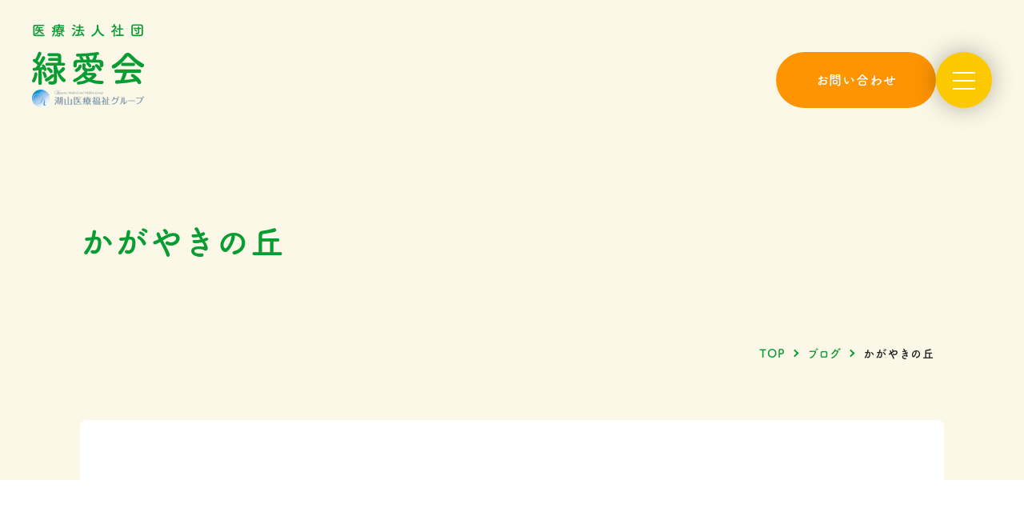

--- FILE ---
content_type: text/html; charset=UTF-8
request_url: https://ryokuaikai.com/blog/kagayaki/page/3/
body_size: 44160
content:
<!doctype html>
<html dir="ltr" lang="ja" prefix="og: https://ogp.me/ns#" class="no-js">

<head>
    <meta charset="UTF-8">
    <title>かがやきの丘｜医療法人社団 緑愛会 - Part 3｜医療法人社団 緑愛会</title>

    <link href="//www.google-analytics.com" rel="dns-prefetch">
    <link href="https://ryokuaikai.com/wordpress/wp-content/themes/ryokuaikaiNEW/img/icons/favicon.ico" rel="shortcut icon">
    <link href="https://ryokuaikai.com/wordpress/wp-content/themes/ryokuaikaiNEW/img/icons/touch.png" rel="apple-touch-icon-precomposed">

    <meta http-equiv="X-UA-Compatible" content="IE=edge,chrome=1">
    <meta name="viewport" content="width=device-width, initial-scale=1.0">
    
    
		<!-- All in One SEO 4.9.2 - aioseo.com -->
	<meta name="description" content="医療法人社団 緑愛会のかがやきの丘ページです。 - Part 3" />
	<meta name="robots" content="noindex, nofollow, max-image-preview:large" />
	<link rel="canonical" href="https://ryokuaikai.com/blog/kagayaki" />
	<meta name="generator" content="All in One SEO (AIOSEO) 4.9.2" />

		<!-- Global site tag (gtag.js) - Google Analytics -->
<script async src="https://www.googletagmanager.com/gtag/js?id=UA-130170709-6"></script>
<script>
 window.dataLayer = window.dataLayer || [];
 function gtag(){dataLayer.push(arguments);}
 gtag('js', new Date());

 gtag('config', 'UA-130170709-6');
</script>
		<meta property="og:locale" content="ja_JP" />
		<meta property="og:site_name" content="医療法人社団 緑愛会" />
		<meta property="og:type" content="article" />
		<meta property="og:title" content="かがやきの丘｜医療法人社団 緑愛会 - Part 3" />
		<meta property="og:description" content="医療法人社団 緑愛会のかがやきの丘ページです。 - Part 3" />
		<meta property="og:url" content="https://ryokuaikai.com/blog/kagayaki" />
		<meta property="fb:app_id" content="1217390501652650" />
		<meta property="og:image" content="https://ryokuaikai.com/wordpress/wp-content/uploads/2021/11/ogp.jpg" />
		<meta property="og:image:secure_url" content="https://ryokuaikai.com/wordpress/wp-content/uploads/2021/11/ogp.jpg" />
		<meta property="og:image:width" content="1201" />
		<meta property="og:image:height" content="631" />
		<meta property="article:published_time" content="2019-10-07T16:54:38+00:00" />
		<meta property="article:modified_time" content="2019-10-07T17:05:53+00:00" />
		<meta name="twitter:card" content="summary_large_image" />
		<meta name="twitter:title" content="かがやきの丘｜医療法人社団 緑愛会 - Part 3" />
		<meta name="twitter:description" content="医療法人社団 緑愛会のかがやきの丘ページです。 - Part 3" />
		<meta name="twitter:image" content="https://ryokuaikai.com/wordpress/wp-content/uploads/2021/11/ogp.jpg" />
		<!-- All in One SEO -->

		<!-- This site uses the Google Analytics by MonsterInsights plugin v9.11.0 - Using Analytics tracking - https://www.monsterinsights.com/ -->
		<!-- Note: MonsterInsights is not currently configured on this site. The site owner needs to authenticate with Google Analytics in the MonsterInsights settings panel. -->
					<!-- No tracking code set -->
				<!-- / Google Analytics by MonsterInsights -->
		<style id='wp-img-auto-sizes-contain-inline-css' type='text/css'>
img:is([sizes=auto i],[sizes^="auto," i]){contain-intrinsic-size:3000px 1500px}
/*# sourceURL=wp-img-auto-sizes-contain-inline-css */
</style>
<style id='wp-block-library-inline-css' type='text/css'>
:root{--wp-block-synced-color:#7a00df;--wp-block-synced-color--rgb:122,0,223;--wp-bound-block-color:var(--wp-block-synced-color);--wp-editor-canvas-background:#ddd;--wp-admin-theme-color:#007cba;--wp-admin-theme-color--rgb:0,124,186;--wp-admin-theme-color-darker-10:#006ba1;--wp-admin-theme-color-darker-10--rgb:0,107,160.5;--wp-admin-theme-color-darker-20:#005a87;--wp-admin-theme-color-darker-20--rgb:0,90,135;--wp-admin-border-width-focus:2px}@media (min-resolution:192dpi){:root{--wp-admin-border-width-focus:1.5px}}.wp-element-button{cursor:pointer}:root .has-very-light-gray-background-color{background-color:#eee}:root .has-very-dark-gray-background-color{background-color:#313131}:root .has-very-light-gray-color{color:#eee}:root .has-very-dark-gray-color{color:#313131}:root .has-vivid-green-cyan-to-vivid-cyan-blue-gradient-background{background:linear-gradient(135deg,#00d084,#0693e3)}:root .has-purple-crush-gradient-background{background:linear-gradient(135deg,#34e2e4,#4721fb 50%,#ab1dfe)}:root .has-hazy-dawn-gradient-background{background:linear-gradient(135deg,#faaca8,#dad0ec)}:root .has-subdued-olive-gradient-background{background:linear-gradient(135deg,#fafae1,#67a671)}:root .has-atomic-cream-gradient-background{background:linear-gradient(135deg,#fdd79a,#004a59)}:root .has-nightshade-gradient-background{background:linear-gradient(135deg,#330968,#31cdcf)}:root .has-midnight-gradient-background{background:linear-gradient(135deg,#020381,#2874fc)}:root{--wp--preset--font-size--normal:16px;--wp--preset--font-size--huge:42px}.has-regular-font-size{font-size:1em}.has-larger-font-size{font-size:2.625em}.has-normal-font-size{font-size:var(--wp--preset--font-size--normal)}.has-huge-font-size{font-size:var(--wp--preset--font-size--huge)}.has-text-align-center{text-align:center}.has-text-align-left{text-align:left}.has-text-align-right{text-align:right}.has-fit-text{white-space:nowrap!important}#end-resizable-editor-section{display:none}.aligncenter{clear:both}.items-justified-left{justify-content:flex-start}.items-justified-center{justify-content:center}.items-justified-right{justify-content:flex-end}.items-justified-space-between{justify-content:space-between}.screen-reader-text{border:0;clip-path:inset(50%);height:1px;margin:-1px;overflow:hidden;padding:0;position:absolute;width:1px;word-wrap:normal!important}.screen-reader-text:focus{background-color:#ddd;clip-path:none;color:#444;display:block;font-size:1em;height:auto;left:5px;line-height:normal;padding:15px 23px 14px;text-decoration:none;top:5px;width:auto;z-index:100000}html :where(.has-border-color){border-style:solid}html :where([style*=border-top-color]){border-top-style:solid}html :where([style*=border-right-color]){border-right-style:solid}html :where([style*=border-bottom-color]){border-bottom-style:solid}html :where([style*=border-left-color]){border-left-style:solid}html :where([style*=border-width]){border-style:solid}html :where([style*=border-top-width]){border-top-style:solid}html :where([style*=border-right-width]){border-right-style:solid}html :where([style*=border-bottom-width]){border-bottom-style:solid}html :where([style*=border-left-width]){border-left-style:solid}html :where(img[class*=wp-image-]){height:auto;max-width:100%}:where(figure){margin:0 0 1em}html :where(.is-position-sticky){--wp-admin--admin-bar--position-offset:var(--wp-admin--admin-bar--height,0px)}@media screen and (max-width:600px){html :where(.is-position-sticky){--wp-admin--admin-bar--position-offset:0px}}

/*# sourceURL=wp-block-library-inline-css */
</style><style id='global-styles-inline-css' type='text/css'>
:root{--wp--preset--aspect-ratio--square: 1;--wp--preset--aspect-ratio--4-3: 4/3;--wp--preset--aspect-ratio--3-4: 3/4;--wp--preset--aspect-ratio--3-2: 3/2;--wp--preset--aspect-ratio--2-3: 2/3;--wp--preset--aspect-ratio--16-9: 16/9;--wp--preset--aspect-ratio--9-16: 9/16;--wp--preset--color--black: #000000;--wp--preset--color--cyan-bluish-gray: #abb8c3;--wp--preset--color--white: #ffffff;--wp--preset--color--pale-pink: #f78da7;--wp--preset--color--vivid-red: #cf2e2e;--wp--preset--color--luminous-vivid-orange: #ff6900;--wp--preset--color--luminous-vivid-amber: #fcb900;--wp--preset--color--light-green-cyan: #7bdcb5;--wp--preset--color--vivid-green-cyan: #00d084;--wp--preset--color--pale-cyan-blue: #8ed1fc;--wp--preset--color--vivid-cyan-blue: #0693e3;--wp--preset--color--vivid-purple: #9b51e0;--wp--preset--gradient--vivid-cyan-blue-to-vivid-purple: linear-gradient(135deg,rgb(6,147,227) 0%,rgb(155,81,224) 100%);--wp--preset--gradient--light-green-cyan-to-vivid-green-cyan: linear-gradient(135deg,rgb(122,220,180) 0%,rgb(0,208,130) 100%);--wp--preset--gradient--luminous-vivid-amber-to-luminous-vivid-orange: linear-gradient(135deg,rgb(252,185,0) 0%,rgb(255,105,0) 100%);--wp--preset--gradient--luminous-vivid-orange-to-vivid-red: linear-gradient(135deg,rgb(255,105,0) 0%,rgb(207,46,46) 100%);--wp--preset--gradient--very-light-gray-to-cyan-bluish-gray: linear-gradient(135deg,rgb(238,238,238) 0%,rgb(169,184,195) 100%);--wp--preset--gradient--cool-to-warm-spectrum: linear-gradient(135deg,rgb(74,234,220) 0%,rgb(151,120,209) 20%,rgb(207,42,186) 40%,rgb(238,44,130) 60%,rgb(251,105,98) 80%,rgb(254,248,76) 100%);--wp--preset--gradient--blush-light-purple: linear-gradient(135deg,rgb(255,206,236) 0%,rgb(152,150,240) 100%);--wp--preset--gradient--blush-bordeaux: linear-gradient(135deg,rgb(254,205,165) 0%,rgb(254,45,45) 50%,rgb(107,0,62) 100%);--wp--preset--gradient--luminous-dusk: linear-gradient(135deg,rgb(255,203,112) 0%,rgb(199,81,192) 50%,rgb(65,88,208) 100%);--wp--preset--gradient--pale-ocean: linear-gradient(135deg,rgb(255,245,203) 0%,rgb(182,227,212) 50%,rgb(51,167,181) 100%);--wp--preset--gradient--electric-grass: linear-gradient(135deg,rgb(202,248,128) 0%,rgb(113,206,126) 100%);--wp--preset--gradient--midnight: linear-gradient(135deg,rgb(2,3,129) 0%,rgb(40,116,252) 100%);--wp--preset--font-size--small: 13px;--wp--preset--font-size--medium: 20px;--wp--preset--font-size--large: 36px;--wp--preset--font-size--x-large: 42px;--wp--preset--spacing--20: 0.44rem;--wp--preset--spacing--30: 0.67rem;--wp--preset--spacing--40: 1rem;--wp--preset--spacing--50: 1.5rem;--wp--preset--spacing--60: 2.25rem;--wp--preset--spacing--70: 3.38rem;--wp--preset--spacing--80: 5.06rem;--wp--preset--shadow--natural: 6px 6px 9px rgba(0, 0, 0, 0.2);--wp--preset--shadow--deep: 12px 12px 50px rgba(0, 0, 0, 0.4);--wp--preset--shadow--sharp: 6px 6px 0px rgba(0, 0, 0, 0.2);--wp--preset--shadow--outlined: 6px 6px 0px -3px rgb(255, 255, 255), 6px 6px rgb(0, 0, 0);--wp--preset--shadow--crisp: 6px 6px 0px rgb(0, 0, 0);}:where(.is-layout-flex){gap: 0.5em;}:where(.is-layout-grid){gap: 0.5em;}body .is-layout-flex{display: flex;}.is-layout-flex{flex-wrap: wrap;align-items: center;}.is-layout-flex > :is(*, div){margin: 0;}body .is-layout-grid{display: grid;}.is-layout-grid > :is(*, div){margin: 0;}:where(.wp-block-columns.is-layout-flex){gap: 2em;}:where(.wp-block-columns.is-layout-grid){gap: 2em;}:where(.wp-block-post-template.is-layout-flex){gap: 1.25em;}:where(.wp-block-post-template.is-layout-grid){gap: 1.25em;}.has-black-color{color: var(--wp--preset--color--black) !important;}.has-cyan-bluish-gray-color{color: var(--wp--preset--color--cyan-bluish-gray) !important;}.has-white-color{color: var(--wp--preset--color--white) !important;}.has-pale-pink-color{color: var(--wp--preset--color--pale-pink) !important;}.has-vivid-red-color{color: var(--wp--preset--color--vivid-red) !important;}.has-luminous-vivid-orange-color{color: var(--wp--preset--color--luminous-vivid-orange) !important;}.has-luminous-vivid-amber-color{color: var(--wp--preset--color--luminous-vivid-amber) !important;}.has-light-green-cyan-color{color: var(--wp--preset--color--light-green-cyan) !important;}.has-vivid-green-cyan-color{color: var(--wp--preset--color--vivid-green-cyan) !important;}.has-pale-cyan-blue-color{color: var(--wp--preset--color--pale-cyan-blue) !important;}.has-vivid-cyan-blue-color{color: var(--wp--preset--color--vivid-cyan-blue) !important;}.has-vivid-purple-color{color: var(--wp--preset--color--vivid-purple) !important;}.has-black-background-color{background-color: var(--wp--preset--color--black) !important;}.has-cyan-bluish-gray-background-color{background-color: var(--wp--preset--color--cyan-bluish-gray) !important;}.has-white-background-color{background-color: var(--wp--preset--color--white) !important;}.has-pale-pink-background-color{background-color: var(--wp--preset--color--pale-pink) !important;}.has-vivid-red-background-color{background-color: var(--wp--preset--color--vivid-red) !important;}.has-luminous-vivid-orange-background-color{background-color: var(--wp--preset--color--luminous-vivid-orange) !important;}.has-luminous-vivid-amber-background-color{background-color: var(--wp--preset--color--luminous-vivid-amber) !important;}.has-light-green-cyan-background-color{background-color: var(--wp--preset--color--light-green-cyan) !important;}.has-vivid-green-cyan-background-color{background-color: var(--wp--preset--color--vivid-green-cyan) !important;}.has-pale-cyan-blue-background-color{background-color: var(--wp--preset--color--pale-cyan-blue) !important;}.has-vivid-cyan-blue-background-color{background-color: var(--wp--preset--color--vivid-cyan-blue) !important;}.has-vivid-purple-background-color{background-color: var(--wp--preset--color--vivid-purple) !important;}.has-black-border-color{border-color: var(--wp--preset--color--black) !important;}.has-cyan-bluish-gray-border-color{border-color: var(--wp--preset--color--cyan-bluish-gray) !important;}.has-white-border-color{border-color: var(--wp--preset--color--white) !important;}.has-pale-pink-border-color{border-color: var(--wp--preset--color--pale-pink) !important;}.has-vivid-red-border-color{border-color: var(--wp--preset--color--vivid-red) !important;}.has-luminous-vivid-orange-border-color{border-color: var(--wp--preset--color--luminous-vivid-orange) !important;}.has-luminous-vivid-amber-border-color{border-color: var(--wp--preset--color--luminous-vivid-amber) !important;}.has-light-green-cyan-border-color{border-color: var(--wp--preset--color--light-green-cyan) !important;}.has-vivid-green-cyan-border-color{border-color: var(--wp--preset--color--vivid-green-cyan) !important;}.has-pale-cyan-blue-border-color{border-color: var(--wp--preset--color--pale-cyan-blue) !important;}.has-vivid-cyan-blue-border-color{border-color: var(--wp--preset--color--vivid-cyan-blue) !important;}.has-vivid-purple-border-color{border-color: var(--wp--preset--color--vivid-purple) !important;}.has-vivid-cyan-blue-to-vivid-purple-gradient-background{background: var(--wp--preset--gradient--vivid-cyan-blue-to-vivid-purple) !important;}.has-light-green-cyan-to-vivid-green-cyan-gradient-background{background: var(--wp--preset--gradient--light-green-cyan-to-vivid-green-cyan) !important;}.has-luminous-vivid-amber-to-luminous-vivid-orange-gradient-background{background: var(--wp--preset--gradient--luminous-vivid-amber-to-luminous-vivid-orange) !important;}.has-luminous-vivid-orange-to-vivid-red-gradient-background{background: var(--wp--preset--gradient--luminous-vivid-orange-to-vivid-red) !important;}.has-very-light-gray-to-cyan-bluish-gray-gradient-background{background: var(--wp--preset--gradient--very-light-gray-to-cyan-bluish-gray) !important;}.has-cool-to-warm-spectrum-gradient-background{background: var(--wp--preset--gradient--cool-to-warm-spectrum) !important;}.has-blush-light-purple-gradient-background{background: var(--wp--preset--gradient--blush-light-purple) !important;}.has-blush-bordeaux-gradient-background{background: var(--wp--preset--gradient--blush-bordeaux) !important;}.has-luminous-dusk-gradient-background{background: var(--wp--preset--gradient--luminous-dusk) !important;}.has-pale-ocean-gradient-background{background: var(--wp--preset--gradient--pale-ocean) !important;}.has-electric-grass-gradient-background{background: var(--wp--preset--gradient--electric-grass) !important;}.has-midnight-gradient-background{background: var(--wp--preset--gradient--midnight) !important;}.has-small-font-size{font-size: var(--wp--preset--font-size--small) !important;}.has-medium-font-size{font-size: var(--wp--preset--font-size--medium) !important;}.has-large-font-size{font-size: var(--wp--preset--font-size--large) !important;}.has-x-large-font-size{font-size: var(--wp--preset--font-size--x-large) !important;}
/*# sourceURL=global-styles-inline-css */
</style>

<style id='classic-theme-styles-inline-css' type='text/css'>
/*! This file is auto-generated */
.wp-block-button__link{color:#fff;background-color:#32373c;border-radius:9999px;box-shadow:none;text-decoration:none;padding:calc(.667em + 2px) calc(1.333em + 2px);font-size:1.125em}.wp-block-file__button{background:#32373c;color:#fff;text-decoration:none}
/*# sourceURL=/wp-includes/css/classic-themes.min.css */
</style>
<link rel='stylesheet' id='houjin-css' href='https://ryokuaikai.com/wordpress/wp-content/themes/ryokuaikaiNEW/css/style.css?ver=1767753602' media='all' />
<script type="text/javascript" src="https://ryokuaikai.com/wordpress/wp-content/themes/ryokuaikaiNEW/js/lib/modernizr-2.7.1.min.js?ver=2.7.1" id="modernizr-js"></script>

    <script>
        (function(d) {
            var config = {
                    kitId: 'ixv4ozv',
                    scriptTimeout: 3000,
                    async: true
                },
                h = d.documentElement,
                t = setTimeout(function() {
                    h.className = h.className.replace(/\bwf-loading\b/g, "") + " wf-inactive";
                }, config.scriptTimeout),
                tk = d.createElement("script"),
                f = false,
                s = d.getElementsByTagName("script")[0],
                a;
            h.className += " wf-loading";
            tk.src = 'https://use.typekit.net/' + config.kitId + '.js';
            tk.async = true;
            tk.onload = tk.onreadystatechange = function() {
                a = this.readyState;
                if (f || a && a != "complete" && a != "loaded") return;
                f = true;
                clearTimeout(t);
                try {
                    Typekit.load(config)
                } catch (e) {}
            };
            s.parentNode.insertBefore(tk, s)
        })(document);
    </script>
</head>

<body class="paged wp-singular page-template page-template-page-blog-facility page-template-page-blog-facility-php page page-id-18124 page-child parent-pageid-18118 paged-3 page-paged-3 wp-theme-ryokuaikaiNEW kagayaki blog-child">
    <svg id="svg_icon" xmlns="http://www.w3.org/2000/svg" width="16" height="16" viewBox="0 0 16 16">
    <symbol viewBox="0 0 16 16" id="link">
        <path id="パス_388" data-name="パス 388" d="M0,0H16V16H0Z" fill="none"/>
        <path class="ico" data-name="パス 389" d="M13.667,13.667H4.333V4.333H9V3H4.333A1.333,1.333,0,0,0,3,4.333v9.333A1.333,1.333,0,0,0,4.333,15h9.333A1.337,1.337,0,0,0,15,13.667V9H13.667ZM10.333,3V4.333h2.393L6.173,10.887l.94.94,6.553-6.553V7.667H15V3Z" transform="translate(-1 -1)"/>
    </symbol>
</svg>    <div id="loadingAnim" class="loadingAnim">
        <div class="loadingAnim_line">
            <div>
                <figure>
                    <img src="https://ryokuaikai.com/wordpress/wp-content/themes/ryokuaikaiNEW/img/logo.svg" alt="医療法人社団 緑愛会">
                </figure>
            </div>
        </div>
    </div>
    <!-- wrapper -->
    <div class="wrapper">
        <header id="header2" class="header2">
            <div class="header2__logo">
                <a href="https://ryokuaikai.com" class="header2__logoR">
                    <img src="https://ryokuaikai.com/wordpress/wp-content/themes/ryokuaikaiNEW/img/logo.svg" alt="医療法人社団 緑愛会">
                </a>
                <a href="http://koyama-gr.com/" target="_blank" class="header2__logoK">
                    <img src="https://ryokuaikai.com/wordpress/wp-content/themes/ryokuaikaiNEW/img/logo_koyama.png" alt="湖山医療グループ">
                </a>
            </div>
            <div class="header2__btns">
                <a href="https://ryokuaikai.com/contact" class="header2__btnsContact">
                    <p>お問い合わせ</p>
                </a>
                <div class="header2__btnsMenubtn">
                    <div class="header2__btnsMenubtnInner">
                        <span></span><span></span><span></span>
                    </div>
                </div>
            </div>
            <div class="header2__menu">
                <div class="header2__menuInner">
                    <nav class="header2__menuInnerLinks">
                        <ul>
                                                            <li>
                                    <a href="https://ryokuaikai.com/about" >
                                        <p>緑愛会について</p>
                                                                            </a>
                                </li>
                                                            <li>
                                    <a href="https://ryokuaikai.com/about/philosophy" >
                                        <p>理念</p>
                                                                            </a>
                                </li>
                                                            <li>
                                    <a href="https://ryokuaikai.com/about/corporate" >
                                        <p>法人概要</p>
                                                                            </a>
                                </li>
                                                            <li>
                                    <a href="https://ryokuaikai.com/facility" >
                                        <p>施設案内</p>
                                                                            </a>
                                </li>
                                                            <li>
                                    <a href="https://ryokuaikai.com/blog" >
                                        <p>ブログ</p>
                                                                            </a>
                                </li>
                                                            <li>
                                    <a href="https://ryokuaikai.com/recruit" target='_blank'>
                                        <p>採用情報</p>
                                                                                    <svg viewBox="0 0 16 16" class="ico_link">
                                                <use xlink:href="#link"></use>
                                            </svg>
                                                                            </a>
                                </li>
                                                    </ul>
                        <a href="https://ryokuaikai.com/contact" class="header2__btnsContact">
                            <p>お問い合わせ</p>
                        </a>
                    </nav>
                    <div class="header2__menuInnerSns">
                        <div class="header2__menuInnerSnsInstas">
                                <a href="https://www.instagram.com/ryokuaikaiofficial/" target="_blank">
        <img src="https://ryokuaikai.com/wordpress/wp-content/themes/ryokuaikaiNEW/img/ico_insta-sp.png" alt="Official">
        <p>Official</p>
    </a>
    <a href="https://www.instagram.com/ryokuaikai_recruit?igsh=OGQ5ZDc2ODk2ZA==" target="_blank">
        <img src="https://ryokuaikai.com/wordpress/wp-content/themes/ryokuaikaiNEW/img/ico_insta-sp.png" alt="Recruit">
        <p>Recruit</p>
    </a>
    <a href="https://www.instagram.com/ryokuaikai_global?igsh=OGQ5ZDc2ODk2ZA==" target="_blank">
        <img src="https://ryokuaikai.com/wordpress/wp-content/themes/ryokuaikaiNEW/img/ico_insta-sp.png" alt="Global">
        <p>Global</p>
    </a>
                        </div>
                        <div class="header2__menuInnerSnsGene">
                                <a href="https://www.youtube.com/channel/UCwGJ9CdjeUzFIlpvLpUPzTA" target="_blank" class="">
        <img src="https://ryokuaikai.com/wordpress/wp-content/themes/ryokuaikaiNEW/img/ico_youtube.svg" alt="youtube">
    </a>
    <a href="https://www.tiktok.com/@ryokuaikaiofficial?_t=ZS-8wa9D4tBdnr&_r=1" target="_blank" class="">
        <img src="https://ryokuaikai.com/wordpress/wp-content/themes/ryokuaikaiNEW/img/ico_tiktok.png" alt="tiktok">
    </a>
    <a href="https://www.facebook.com/ryokuaikai" target="_blank" class="">
        <img src="https://ryokuaikai.com/wordpress/wp-content/themes/ryokuaikaiNEW/img/ico_fb.svg" alt="facebook">
    </a>
    <a href="https://twitter.com/ryokuaikai_k" target="_blank" class="type-twitter">
        <img src="https://ryokuaikai.com/wordpress/wp-content/themes/ryokuaikaiNEW/img/ico_twitter-sp.png" alt="Twitter">
    </a>
                        </div>
                    </div>
                </div>
            </div>
        </header>
<main role="main">
	<div class="cmn__eyecatch">
            <div class="cmn__eyecatchInner">
            <div class="cmn__eyecatchInnerTtl">
                <h1>かがやきの丘</h1>
                            </div>
        </div>
    </div>
<div class="cmn__breadcrumb">
    <ol>
        <li>
            <a href="https://ryokuaikai.com">TOP</a>
        </li>
                <li>
            <a href="https://ryokuaikai.com/blog" title="ブログ">
                ブログ            </a>
        </li>
                <li>かがやきの丘</li>
    </ol>
</div>
	<!-- section -->
	<div class="blog__container">
		<section class="blog__containerBlock">
							<div class="topics__innerList">
		<div class="topics__innerListBox scroll">
		<a href="https://ryokuaikai.com/blog/87663" class="scroll">
			<article>
				<figure>
					
					<img src="https://ryokuaikai.com/wordpress/wp-content/uploads/2025/09/20375ced40379f1e8ea26f8e6c287f04-1.jpg" alt="かがやきの丘「豊年獅子踊り」地域・広報活動委員会">
																	<span class="cat">
													イベントレポート											</span>
												</figure>
				<div class="topics__innerListBoxIn">
					<div class="topics__innerListBoxInDetail">
						<span class="date">2025.09.09</span>
						<span class="name"></span>
					</div>
					<h3>
						かがやきの丘「豊年獅子踊り」地域・広報活…					</h3>
				</div>
			</article>
		</a>
	</div>
		<div class="topics__innerListBox scroll">
		<a href="https://ryokuaikai.com/blog/87670" class="scroll">
			<article>
				<figure>
					
					<img src="https://ryokuaikai.com/wordpress/wp-content/uploads/2025/09/20375ced40379f1e8ea26f8e6c287f04.png" alt="かがやきの丘「夏祭り」通所リハビリ">
																	<span class="cat">
													イベントレポート											</span>
												</figure>
				<div class="topics__innerListBoxIn">
					<div class="topics__innerListBoxInDetail">
						<span class="date">2025.09.09</span>
						<span class="name"></span>
					</div>
					<h3>
						かがやきの丘「夏祭り」通所リハビリ					</h3>
				</div>
			</article>
		</a>
	</div>
		<div class="topics__innerListBox scroll">
		<a href="https://ryokuaikai.com/blog/87563" class="scroll">
			<article>
				<figure>
					
					<img src="https://ryokuaikai.com/wordpress/wp-content/uploads/2025/09/20375ced40379f1e8ea26f8e6c287f04.jpg" alt="かがやきの丘「秋の創作活動　コスモス」すみれ棟">
																	<span class="cat">
													イベントレポート											</span>
												</figure>
				<div class="topics__innerListBoxIn">
					<div class="topics__innerListBoxInDetail">
						<span class="date">2025.09.03</span>
						<span class="name"></span>
					</div>
					<h3>
						かがやきの丘「秋の創作活動　コスモス」す…					</h3>
				</div>
			</article>
		</a>
	</div>
		<div class="topics__innerListBox scroll">
		<a href="https://ryokuaikai.com/blog/87372" class="scroll">
			<article>
				<figure>
					
					<img src="https://ryokuaikai.com/wordpress/wp-content/uploads/2025/08/20375ced40379f1e8ea26f8e6c287f04-3.jpg" alt="かがやきの丘「縁日遊び」デイサービスセンターかがやき">
																	<span class="cat">
													イベントレポート											</span>
												</figure>
				<div class="topics__innerListBoxIn">
					<div class="topics__innerListBoxInDetail">
						<span class="date">2025.08.27</span>
						<span class="name"></span>
					</div>
					<h3>
						かがやきの丘「縁日遊び」デイサービスセン…					</h3>
				</div>
			</article>
		</a>
	</div>
		<div class="topics__innerListBox scroll">
		<a href="https://ryokuaikai.com/blog/87381" class="scroll">
			<article>
				<figure>
					
					<img src="https://ryokuaikai.com/wordpress/wp-content/uploads/2025/08/aba1dd9afd994bc383f5259806be7bb4-6.png" alt="かがやきの丘「8月習字クラブ」ひまわり棟">
																	<span class="cat">
													ホッとするエピソード											</span>
												</figure>
				<div class="topics__innerListBoxIn">
					<div class="topics__innerListBoxInDetail">
						<span class="date">2025.08.27</span>
						<span class="name"></span>
					</div>
					<h3>
						かがやきの丘「8月習字クラブ」ひまわり棟					</h3>
				</div>
			</article>
		</a>
	</div>
		<div class="topics__innerListBox scroll">
		<a href="https://ryokuaikai.com/blog/87361" class="scroll">
			<article>
				<figure>
					
					<img src="https://ryokuaikai.com/wordpress/wp-content/uploads/2025/08/20375ced40379f1e8ea26f8e6c287f04-3.png" alt="かがやきの丘「フラワーアレンジメント」デイサービスセンターかがやき">
																	<span class="cat">
													ホッとするエピソード											</span>
												</figure>
				<div class="topics__innerListBoxIn">
					<div class="topics__innerListBoxInDetail">
						<span class="date">2025.08.27</span>
						<span class="name"></span>
					</div>
					<h3>
						かがやきの丘「フラワーアレンジメント」デ…					</h3>
				</div>
			</article>
		</a>
	</div>
		<div class="topics__innerListBox scroll">
		<a href="https://ryokuaikai.com/blog/87213" class="scroll">
			<article>
				<figure>
					
					<img src="https://ryokuaikai.com/wordpress/wp-content/uploads/2025/08/20375ced40379f1e8ea26f8e6c287f04-2.png" alt="かがやきの丘　ミニうちわ作り　通所リハビリ">
																	<span class="cat">
													イベントレポート											</span>
												</figure>
				<div class="topics__innerListBoxIn">
					<div class="topics__innerListBoxInDetail">
						<span class="date">2025.08.19</span>
						<span class="name"></span>
					</div>
					<h3>
						かがやきの丘　ミニうちわ作り　通所リハビ…					</h3>
				</div>
			</article>
		</a>
	</div>
		<div class="topics__innerListBox scroll">
		<a href="https://ryokuaikai.com/blog/87204" class="scroll">
			<article>
				<figure>
					
					<img src="https://ryokuaikai.com/wordpress/wp-content/uploads/2025/08/20375ced40379f1e8ea26f8e6c287f04-2.jpg" alt="かがやきの丘　あずま袋を作ろう　通所リハビリ">
																	<span class="cat">
													イベントレポート											</span>
												</figure>
				<div class="topics__innerListBoxIn">
					<div class="topics__innerListBoxInDetail">
						<span class="date">2025.08.19</span>
						<span class="name"></span>
					</div>
					<h3>
						かがやきの丘　あずま袋を作ろう　通所リハ…					</h3>
				</div>
			</article>
		</a>
	</div>
		<div class="topics__innerListBox scroll">
		<a href="https://ryokuaikai.com/blog/87197" class="scroll">
			<article>
				<figure>
					
					<img src="https://ryokuaikai.com/wordpress/wp-content/uploads/2025/08/20375ced40379f1e8ea26f8e6c287f04-1.png" alt="かがやきの丘　せんべいを食べよう　通所リハビリ">
																	<span class="cat">
													イベントレポート											</span>
												</figure>
				<div class="topics__innerListBoxIn">
					<div class="topics__innerListBoxInDetail">
						<span class="date">2025.08.19</span>
						<span class="name"></span>
					</div>
					<h3>
						かがやきの丘　せんべいを食べよう　通所リ…					</h3>
				</div>
			</article>
		</a>
	</div>
		<div class="topics__innerListBox scroll">
		<a href="https://ryokuaikai.com/blog/87061" class="scroll">
			<article>
				<figure>
					
					<img src="https://ryokuaikai.com/wordpress/wp-content/uploads/2025/08/20375ced40379f1e8ea26f8e6c287f04.png" alt="かがやきの丘　かき氷を食べよう！　さくら棟">
																	<span class="cat">
													イベントレポート											</span>
												</figure>
				<div class="topics__innerListBoxIn">
					<div class="topics__innerListBoxInDetail">
						<span class="date">2025.08.12</span>
						<span class="name"></span>
					</div>
					<h3>
						かがやきの丘　かき氷を食べよう！　さくら…					</h3>
				</div>
			</article>
		</a>
	</div>
		<div class="topics__innerListBox scroll">
		<a href="https://ryokuaikai.com/blog/87055" class="scroll">
			<article>
				<figure>
					
					<img src="https://ryokuaikai.com/wordpress/wp-content/uploads/2025/08/20375ced40379f1e8ea26f8e6c287f04-1.jpg" alt="かがやきの丘　初めてのソーダゼリー　さくら棟">
																	<span class="cat">
													イベントレポート											</span>
												</figure>
				<div class="topics__innerListBoxIn">
					<div class="topics__innerListBoxInDetail">
						<span class="date">2025.08.12</span>
						<span class="name"></span>
					</div>
					<h3>
						かがやきの丘　初めてのソーダゼリー　さく…					</h3>
				</div>
			</article>
		</a>
	</div>
		<div class="topics__innerListBox scroll">
		<a href="https://ryokuaikai.com/blog/86947" class="scroll">
			<article>
				<figure>
					
					<img src="https://ryokuaikai.com/wordpress/wp-content/uploads/2025/08/20375ced40379f1e8ea26f8e6c287f04.jpg" alt="かがやきの丘　フラワーアレンジメント　北3階">
																	<span class="cat">
													イベントレポート											</span>
												</figure>
				<div class="topics__innerListBoxIn">
					<div class="topics__innerListBoxInDetail">
						<span class="date">2025.08.07</span>
						<span class="name"></span>
					</div>
					<h3>
						かがやきの丘　フラワーアレンジメント　北…					</h3>
				</div>
			</article>
		</a>
	</div>
	</div>
<div class="pagination">
	<a class="prev page-numbers" href="https://ryokuaikai.com/blog/kagayaki/page/2/">&laquo; 前へ</a>
<a class="page-numbers" href="https://ryokuaikai.com/blog/kagayaki">1</a>
<a class="page-numbers" href="https://ryokuaikai.com/blog/kagayaki/page/2/">2</a>
<span aria-current="page" class="page-numbers current">3</span>
<a class="page-numbers" href="https://ryokuaikai.com/blog/kagayaki/page/4/">4</a>
<a class="page-numbers" href="https://ryokuaikai.com/blog/kagayaki/page/5/">5</a>
<span class="page-numbers dots">&hellip;</span>
<a class="page-numbers" href="https://ryokuaikai.com/blog/kagayaki/page/15/">15</a>
<a class="next page-numbers" href="https://ryokuaikai.com/blog/kagayaki/page/4/">次へ &raquo;</a></div>

					</section>
		<aside class="sidebar scroll" role="complementary">
    <div class="sidebar__block">
        <h3>ブログカテゴリー</h3>
        <ul class="sidebar__blockList">
            <li><a href="https://ryokuaikai.com/blog/blog/hot">ホッとするエピソード</a></li><li><a href="https://ryokuaikai.com/blog/blog/report">イベントレポート</a></li><li><a href="https://ryokuaikai.com/blog/blog/notice">イベント告知</a></li><li><a href="https://ryokuaikai.com/blog/blog/other">その他</a></li><li><a href="https://ryokuaikai.com/blog/blog/media">メディア掲載</a></li><li><a href="https://ryokuaikai.com/blog/blog/info">新着情報</a></li><li><a href="https://ryokuaikai.com/blog/blog/training">研修・セミナー</a></li>        </ul>
    </div>
    <div class="sidebar__block">
        <h3>施設カテゴリー</h3>
        <ul class="sidebar__blockList">
                    <li><a href="https://ryokuaikai.com/blog/honbu">本部</a></li>
                        <li><a href="https://ryokuaikai.com/blog/kawanishi">川西湖山病院</a></li>
                        <li><a href="https://ryokuaikai.com/blog/kagayaki">かがやきの丘</a></li>
                        <li><a href="https://ryokuaikai.com/blog/houmon-kango">湖山病院訪問看護ステーション</a></li>
                        <li><a href="https://ryokuaikai.com/blog/kaede">楓の家</a></li>
                        <li><a href="https://ryokuaikai.com/blog/care-yonezawa">湖山ケアサービス米沢</a></li>
                        <li><a href="https://ryokuaikai.com/blog/houmon-kango-yonezawa">湖山病院訪問看護ステーション 米沢営業所</a></li>
                        <li><a href="https://ryokuaikai.com/blog/manten">満天の家</a></li>
                        <li><a href="https://ryokuaikai.com/blog/yurari">ゆらり</a></li>
                        <li><a href="https://ryokuaikai.com/blog/yuuyu">友結</a></li>
                        <li><a href="https://ryokuaikai.com/blog/care-takdou">湖山ケアサービス高堂</a></li>
                        <li><a href="https://ryokuaikai.com/blog/care-yamagata">湖山ケアサービス山形</a></li>
                        <li><a href="https://ryokuaikai.com/blog/houmon-kango-yamagata">湖山病院訪問看護ステーション 山形営業所</a></li>
                        <li><a href="https://ryokuaikai.com/blog/care-plan">湖山病院ケアプランセンター</a></li>
                        <li><a href="https://ryokuaikai.com/blog/kakou">香紅の里</a></li>
                        <li><a href="https://ryokuaikai.com/blog/eau-rouken">介護老人保健施設オー・ド・エクラ</a></li>
                        <li><a href="https://ryokuaikai.com/blog/eau-yuryou">有料老人ホームオー・ド・エクラ</a></li>
                        <li><a href="https://ryokuaikai.com/blog/pokapoka">保育室ぽかぽか</a></li>
                    </ul>
    </div>
</aside>
	</div>
	<!-- /section -->
	</main>
			<!-- footer -->
			<footer class="footer" role="contentinfo">
			    <div class="footer__inner">
			        <div class="footer__innerAbove">
			            <div class="footer__innerAboveLogo">
			                <a href="https://ryokuaikai.com">
			                    <img src="https://ryokuaikai.com/wordpress/wp-content/themes/ryokuaikaiNEW/img/logo_white.svg" alt="医療法人社団 緑愛会">
			                </a>
			            </div>
			            <div class="footer__innerAboveNav">
			                <ul class="footer__innerAboveNavList">
			                    <li>
			                        <a href="https://ryokuaikai.com/about">
			                            <p>緑愛会について</p>
			                        </a>
			                    </li>
			                    <li>
			                        <a href="https://ryokuaikai.com/facility">
			                            <p>施設案内</p>
			                        </a>
			                    </li>
			                    <li>
			                        <a href="https://ryokuaikai.com/cooperation">
			                            <p>地域医療連携室</p>
			                        </a>
			                    </li>
			                    <li>
			                        <a href="https://ryokuaikai.com/pokapoka" target="_blank">
			                            <p>保育室ぽかぽか</p>
			                            <i>
			                                <svg viewBox="0 0 16 16" class="ico_link">
			                                    <use xlink:href="#link"></use>
			                                </svg>
			                            </i>
			                        </a>
			                    </li>
			                    <li>
			                        <a href="https://ryokuaikai.com/blog">
			                            <p>ブログ</p>
			                        </a>
			                    </li>
			                    <li>
			                        <a href="https://ryokuaikai.com/recruit" target="_blank">
			                            <p>採用情報</p>
			                            <i>
			                                <svg viewBox="0 0 16 16" class="ico_link">
			                                    <use xlink:href="#link"></use>
			                                </svg>
			                            </i>
			                        </a>
			                    </li>
			                    <li>
			                        <a href="https://ryokuaikai.com/contact">
			                            <p>お問い合わせ</p>
			                        </a>
			                    </li>
			                </ul>
			            </div>
			        </div>
			        <div class="footer__innerUnder">
			            <div class="footer__innerSns">
			                <div class="footer__innerSnsInstas">
			                        <a href="https://www.instagram.com/ryokuaikaiofficial/" target="_blank">
        <img src="https://ryokuaikai.com/wordpress/wp-content/themes/ryokuaikaiNEW/img/ico_insta.svg" alt="Official">
        <p>Official</p>
    </a>
    <a href="https://www.instagram.com/ryokuaikai_recruit?igsh=OGQ5ZDc2ODk2ZA==" target="_blank">
        <img src="https://ryokuaikai.com/wordpress/wp-content/themes/ryokuaikaiNEW/img/ico_insta.svg" alt="Recruit">
        <p>Recruit</p>
    </a>
    <a href="https://www.instagram.com/ryokuaikai_global?igsh=OGQ5ZDc2ODk2ZA==" target="_blank">
        <img src="https://ryokuaikai.com/wordpress/wp-content/themes/ryokuaikaiNEW/img/ico_insta.svg" alt="Global">
        <p>Global</p>
    </a>
			                </div>
			                <div class="footer__innerSnsGene">
			                        <a href="https://www.youtube.com/channel/UCwGJ9CdjeUzFIlpvLpUPzTA" target="_blank" class="">
        <img src="https://ryokuaikai.com/wordpress/wp-content/themes/ryokuaikaiNEW/img/ico_youtube-w.svg" alt="youtube">
    </a>
    <a href="https://www.tiktok.com/@ryokuaikaiofficial?_t=ZS-8wa9D4tBdnr&_r=1" target="_blank" class="">
        <img src="https://ryokuaikai.com/wordpress/wp-content/themes/ryokuaikaiNEW/img/ico_tiktok_white.webp" alt="tiktok">
    </a>
    <a href="https://www.facebook.com/ryokuaikai" target="_blank" class="">
        <img src="https://ryokuaikai.com/wordpress/wp-content/themes/ryokuaikaiNEW/img/ico_fb_footer.svg" alt="facebook">
    </a>
    <a href="https://twitter.com/ryokuaikai_k" target="_blank" class="type-twitter">
        <img src="https://ryokuaikai.com/wordpress/wp-content/themes/ryokuaikaiNEW/img/ico_twitter-bnr.svg" alt="Twitter">
    </a>
			                </div>
			            </div>
			        </div>
			        <div class="footer__innerCopyright">
			            <a href="https://ryokuaikai.com/privacy-policy">
			                <p>プライバシーポリシー</p>
			            </a>
			            <p class="copyright">
			                Copyright &copy; 2026 RYOKUAIKAI.
			            </p>
			        </div>
			    </div>
			</footer>
			<!-- /footer -->

			</div>
			<!-- /wrapper -->
			<script type="speculationrules">
{"prefetch":[{"source":"document","where":{"and":[{"href_matches":"/*"},{"not":{"href_matches":["/wordpress/wp-*.php","/wordpress/wp-admin/*","/wordpress/wp-content/uploads/*","/wordpress/wp-content/*","/wordpress/wp-content/plugins/*","/wordpress/wp-content/themes/ryokuaikaiNEW/*","/*\\?(.+)"]}},{"not":{"selector_matches":"a[rel~=\"nofollow\"]"}},{"not":{"selector_matches":".no-prefetch, .no-prefetch a"}}]},"eagerness":"conservative"}]}
</script>
<script type="text/javascript" src="https://ryokuaikai.com/wordpress/wp-content/themes/ryokuaikaiNEW/js/app.bundle.min.js?ver=1.0.8" id="mainJS-js"></script>
<script type="module"  src="https://ryokuaikai.com/wordpress/wp-content/plugins/all-in-one-seo-pack/dist/Lite/assets/table-of-contents.95d0dfce.js?ver=4.9.2" id="aioseo/js/src/vue/standalone/blocks/table-of-contents/frontend.js-js"></script>
			</body>

			</html>

--- FILE ---
content_type: text/css
request_url: https://ryokuaikai.com/wordpress/wp-content/themes/ryokuaikaiNEW/css/style.css?ver=1767753602
body_size: 151144
content:
@charset "UTF-8";/*! normalize.css v2.1.3 | MIT License | git.io/normalize */@keyframes modal-video{from{opacity:0}to{opacity:1}}@keyframes modal-video-inner{from{transform:translate(0,100px)}to{transform:translate(0,0)}}.modal-video{position:fixed;top:0;left:0;width:100%;height:100%;background-color:rgba(0,0,0,.5);z-index:1000000;cursor:pointer;opacity:1;animation-timing-function:ease-out;animation-duration:.3s;animation-name:modal-video;-webkit-transition:opacity .3s ease-out;-moz-transition:opacity .3s ease-out;-ms-transition:opacity .3s ease-out;-o-transition:opacity .3s ease-out;transition:opacity .3s ease-out}.modal-video-close{opacity:0}.modal-video-close .modal-video-movie-wrap{-webkit-transform:translate(0,100px);-moz-transform:translate(0,100px);-ms-transform:translate(0,100px);-o-transform:translate(0,100px);transform:translate(0,100px)}.modal-video-body{max-width:960px;width:100%;height:100%;margin:0 auto;padding:0 10px;display:flex;justify-content:center;box-sizing:border-box}.modal-video-inner{display:flex;justify-content:center;align-items:center;width:100%;height:100%}@media (orientation:landscape){.modal-video-inner{padding:10px 60px;box-sizing:border-box}}.modal-video-movie-wrap{width:100%;height:0;position:relative;padding-bottom:56.25%;background-color:#333;animation-timing-function:ease-out;animation-duration:.3s;animation-name:modal-video-inner;-webkit-transform:translate(0,0);-moz-transform:translate(0,0);-ms-transform:translate(0,0);-o-transform:translate(0,0);transform:translate(0,0);-webkit-transition:-webkit-transform .3s ease-out;-moz-transition:-moz-transform .3s ease-out;-ms-transition:-ms-transform .3s ease-out;-o-transition:-o-transform .3s ease-out;transition:transform .3s ease-out}.modal-video-movie-wrap iframe{position:absolute;top:0;left:0;width:100%;height:100%}.modal-video-close-btn{position:absolute;z-index:2;top:-45px;right:0;display:inline-block;width:35px;height:35px;overflow:hidden;border:none;background:0 0}@media (orientation:landscape){.modal-video-close-btn{top:0;right:-45px}}.modal-video-close-btn:before{transform:rotate(45deg)}.modal-video-close-btn:after{transform:rotate(-45deg)}.modal-video-close-btn:after,.modal-video-close-btn:before{content:'';position:absolute;height:2px;width:100%;top:50%;left:0;margin-top:-1px;background:#fff;border-radius:5px;margin-top:-6px}@font-face{font-family:swiper-icons;src:url('data:application/font-woff;charset=utf-8;base64, [base64]//wADZ2x5ZgAAAywAAADMAAAD2MHtryVoZWFkAAABbAAAADAAAAA2E2+eoWhoZWEAAAGcAAAAHwAAACQC9gDzaG10eAAAAigAAAAZAAAArgJkABFsb2NhAAAC0AAAAFoAAABaFQAUGG1heHAAAAG8AAAAHwAAACAAcABAbmFtZQAAA/gAAAE5AAACXvFdBwlwb3N0AAAFNAAAAGIAAACE5s74hXjaY2BkYGAAYpf5Hu/j+W2+MnAzMYDAzaX6QjD6/4//Bxj5GA8AuRwMYGkAPywL13jaY2BkYGA88P8Agx4j+/8fQDYfA1AEBWgDAIB2BOoAeNpjYGRgYNBh4GdgYgABEMnIABJzYNADCQAACWgAsQB42mNgYfzCOIGBlYGB0YcxjYGBwR1Kf2WQZGhhYGBiYGVmgAFGBiQQkOaawtDAoMBQxXjg/wEGPcYDDA4wNUA2CCgwsAAAO4EL6gAAeNpj2M0gyAACqxgGNWBkZ2D4/wMA+xkDdgAAAHjaY2BgYGaAYBkGRgYQiAHyGMF8FgYHIM3DwMHABGQrMOgyWDLEM1T9/w8UBfEMgLzE////P/5//f/V/xv+r4eaAAeMbAxwIUYmIMHEgKYAYjUcsDAwsLKxc3BycfPw8jEQA/[base64]/uznmfPFBNODM2K7MTQ45YEAZqGP81AmGGcF3iPqOop0r1SPTaTbVkfUe4HXj97wYE+yNwWYxwWu4v1ugWHgo3S1XdZEVqWM7ET0cfnLGxWfkgR42o2PvWrDMBSFj/IHLaF0zKjRgdiVMwScNRAoWUoH78Y2icB/yIY09An6AH2Bdu/UB+yxopYshQiEvnvu0dURgDt8QeC8PDw7Fpji3fEA4z/PEJ6YOB5hKh4dj3EvXhxPqH/SKUY3rJ7srZ4FZnh1PMAtPhwP6fl2PMJMPDgeQ4rY8YT6Gzao0eAEA409DuggmTnFnOcSCiEiLMgxCiTI6Cq5DZUd3Qmp10vO0LaLTd2cjN4fOumlc7lUYbSQcZFkutRG7g6JKZKy0RmdLY680CDnEJ+UMkpFFe1RN7nxdVpXrC4aTtnaurOnYercZg2YVmLN/d/gczfEimrE/fs/bOuq29Zmn8tloORaXgZgGa78yO9/cnXm2BpaGvq25Dv9S4E9+5SIc9PqupJKhYFSSl47+Qcr1mYNAAAAeNptw0cKwkAAAMDZJA8Q7OUJvkLsPfZ6zFVERPy8qHh2YER+3i/BP83vIBLLySsoKimrqKqpa2hp6+jq6RsYGhmbmJqZSy0sraxtbO3sHRydnEMU4uR6yx7JJXveP7WrDycAAAAAAAH//wACeNpjYGRgYOABYhkgZgJCZgZNBkYGLQZtIJsFLMYAAAw3ALgAeNolizEKgDAQBCchRbC2sFER0YD6qVQiBCv/H9ezGI6Z5XBAw8CBK/m5iQQVauVbXLnOrMZv2oLdKFa8Pjuru2hJzGabmOSLzNMzvutpB3N42mNgZGBg4GKQYzBhYMxJLMlj4GBgAYow/P/PAJJhLM6sSoWKfWCAAwDAjgbRAAB42mNgYGBkAIIbCZo5IPrmUn0hGA0AO8EFTQAA') format('woff');font-weight:400;font-style:normal}:root{--swiper-theme-color:#007aff}.swiper-container{margin-left:auto;margin-right:auto;position:relative;overflow:hidden;list-style:none;padding:0;z-index:1}.swiper-container-vertical>.swiper-wrapper{flex-direction:column}.swiper-wrapper{position:relative;width:100%;height:100%;z-index:1;display:flex;transition-property:transform;box-sizing:content-box}.swiper-container-android .swiper-slide,.swiper-wrapper{transform:translate3d(0,0,0)}.swiper-container-multirow>.swiper-wrapper{flex-wrap:wrap}.swiper-container-multirow-column>.swiper-wrapper{flex-wrap:wrap;flex-direction:column}.swiper-container-free-mode>.swiper-wrapper{transition-timing-function:ease-out;margin:0 auto}.swiper-container-pointer-events{touch-action:pan-y}.swiper-container-pointer-events.swiper-container-vertical{touch-action:pan-x}.swiper-slide{flex-shrink:0;width:100%;height:100%;position:relative;transition-property:transform}.swiper-slide-invisible-blank{visibility:hidden}.swiper-container-autoheight,.swiper-container-autoheight .swiper-slide{height:auto}.swiper-container-autoheight .swiper-wrapper{align-items:flex-start;transition-property:transform,height}.swiper-container-3d{perspective:1200px}.swiper-container-3d .swiper-cube-shadow,.swiper-container-3d .swiper-slide,.swiper-container-3d .swiper-slide-shadow-bottom,.swiper-container-3d .swiper-slide-shadow-left,.swiper-container-3d .swiper-slide-shadow-right,.swiper-container-3d .swiper-slide-shadow-top,.swiper-container-3d .swiper-wrapper{transform-style:preserve-3d}.swiper-container-3d .swiper-slide-shadow-bottom,.swiper-container-3d .swiper-slide-shadow-left,.swiper-container-3d .swiper-slide-shadow-right,.swiper-container-3d .swiper-slide-shadow-top{position:absolute;left:0;top:0;width:100%;height:100%;pointer-events:none;z-index:10}.swiper-container-3d .swiper-slide-shadow-left{background-image:linear-gradient(to left,rgba(0,0,0,.5),rgba(0,0,0,0))}.swiper-container-3d .swiper-slide-shadow-right{background-image:linear-gradient(to right,rgba(0,0,0,.5),rgba(0,0,0,0))}.swiper-container-3d .swiper-slide-shadow-top{background-image:linear-gradient(to top,rgba(0,0,0,.5),rgba(0,0,0,0))}.swiper-container-3d .swiper-slide-shadow-bottom{background-image:linear-gradient(to bottom,rgba(0,0,0,.5),rgba(0,0,0,0))}.swiper-container-css-mode>.swiper-wrapper{overflow:auto;scrollbar-width:none;-ms-overflow-style:none}.swiper-container-css-mode>.swiper-wrapper::-webkit-scrollbar{display:none}.swiper-container-css-mode>.swiper-wrapper>.swiper-slide{scroll-snap-align:start start}.swiper-container-horizontal.swiper-container-css-mode>.swiper-wrapper{scroll-snap-type:x mandatory}.swiper-container-vertical.swiper-container-css-mode>.swiper-wrapper{scroll-snap-type:y mandatory}:root{--swiper-navigation-size:44px}.swiper-button-next,.swiper-button-prev{position:absolute;top:50%;width:calc(var(--swiper-navigation-size)/ 44 * 27);height:var(--swiper-navigation-size);margin-top:calc(0px - (var(--swiper-navigation-size)/ 2));z-index:10;cursor:pointer;display:flex;align-items:center;justify-content:center;color:var(--swiper-navigation-color,var(--swiper-theme-color))}.swiper-button-next.swiper-button-disabled,.swiper-button-prev.swiper-button-disabled{opacity:.35;cursor:auto;pointer-events:none}.swiper-button-next:after,.swiper-button-prev:after{font-family:swiper-icons;font-size:var(--swiper-navigation-size);text-transform:none!important;letter-spacing:0;text-transform:none;font-variant:initial;line-height:1}.swiper-button-prev,.swiper-container-rtl .swiper-button-next{left:10px;right:auto}.swiper-button-prev:after,.swiper-container-rtl .swiper-button-next:after{content:'prev'}.swiper-button-next,.swiper-container-rtl .swiper-button-prev{right:10px;left:auto}.swiper-button-next:after,.swiper-container-rtl .swiper-button-prev:after{content:'next'}.swiper-button-next.swiper-button-white,.swiper-button-prev.swiper-button-white{--swiper-navigation-color:#ffffff}.swiper-button-next.swiper-button-black,.swiper-button-prev.swiper-button-black{--swiper-navigation-color:#000000}.swiper-button-lock{display:none}.swiper-pagination{position:absolute;text-align:center;transition:.3s opacity;transform:translate3d(0,0,0);z-index:10}.swiper-pagination.swiper-pagination-hidden{opacity:0}.swiper-container-horizontal>.swiper-pagination-bullets,.swiper-pagination-custom,.swiper-pagination-fraction{bottom:10px;left:0;width:100%}.swiper-pagination-bullets-dynamic{overflow:hidden;font-size:0}.swiper-pagination-bullets-dynamic .swiper-pagination-bullet{transform:scale(.33);position:relative}.swiper-pagination-bullets-dynamic .swiper-pagination-bullet-active{transform:scale(1)}.swiper-pagination-bullets-dynamic .swiper-pagination-bullet-active-main{transform:scale(1)}.swiper-pagination-bullets-dynamic .swiper-pagination-bullet-active-prev{transform:scale(.66)}.swiper-pagination-bullets-dynamic .swiper-pagination-bullet-active-prev-prev{transform:scale(.33)}.swiper-pagination-bullets-dynamic .swiper-pagination-bullet-active-next{transform:scale(.66)}.swiper-pagination-bullets-dynamic .swiper-pagination-bullet-active-next-next{transform:scale(.33)}.swiper-pagination-bullet{width:8px;height:8px;display:inline-block;border-radius:50%;background:#000;opacity:.2}button.swiper-pagination-bullet{border:none;margin:0;padding:0;box-shadow:none;-webkit-appearance:none;appearance:none}.swiper-pagination-clickable .swiper-pagination-bullet{cursor:pointer}.swiper-pagination-bullet:only-child{display:none!important}.swiper-pagination-bullet-active{opacity:1;background:var(--swiper-pagination-color,var(--swiper-theme-color))}.swiper-container-vertical>.swiper-pagination-bullets{right:10px;top:50%;transform:translate3d(0,-50%,0)}.swiper-container-vertical>.swiper-pagination-bullets .swiper-pagination-bullet{margin:6px 0;display:block}.swiper-container-vertical>.swiper-pagination-bullets.swiper-pagination-bullets-dynamic{top:50%;transform:translateY(-50%);width:8px}.swiper-container-vertical>.swiper-pagination-bullets.swiper-pagination-bullets-dynamic .swiper-pagination-bullet{display:inline-block;transition:.2s transform,.2s top}.swiper-container-horizontal>.swiper-pagination-bullets .swiper-pagination-bullet{margin:0 4px}.swiper-container-horizontal>.swiper-pagination-bullets.swiper-pagination-bullets-dynamic{left:50%;transform:translateX(-50%);white-space:nowrap}.swiper-container-horizontal>.swiper-pagination-bullets.swiper-pagination-bullets-dynamic .swiper-pagination-bullet{transition:.2s transform,.2s left}.swiper-container-horizontal.swiper-container-rtl>.swiper-pagination-bullets-dynamic .swiper-pagination-bullet{transition:.2s transform,.2s right}.swiper-pagination-progressbar{background:rgba(0,0,0,.25);position:absolute}.swiper-pagination-progressbar .swiper-pagination-progressbar-fill{background:var(--swiper-pagination-color,var(--swiper-theme-color));position:absolute;left:0;top:0;width:100%;height:100%;transform:scale(0);transform-origin:left top}.swiper-container-rtl .swiper-pagination-progressbar .swiper-pagination-progressbar-fill{transform-origin:right top}.swiper-container-horizontal>.swiper-pagination-progressbar,.swiper-container-vertical>.swiper-pagination-progressbar.swiper-pagination-progressbar-opposite{width:100%;height:4px;left:0;top:0}.swiper-container-horizontal>.swiper-pagination-progressbar.swiper-pagination-progressbar-opposite,.swiper-container-vertical>.swiper-pagination-progressbar{width:4px;height:100%;left:0;top:0}.swiper-pagination-white{--swiper-pagination-color:#ffffff}.swiper-pagination-black{--swiper-pagination-color:#000000}.swiper-pagination-lock{display:none}.swiper-scrollbar{border-radius:10px;position:relative;-ms-touch-action:none;background:rgba(0,0,0,.1)}.swiper-container-horizontal>.swiper-scrollbar{position:absolute;left:1%;bottom:3px;z-index:50;height:5px;width:98%}.swiper-container-vertical>.swiper-scrollbar{position:absolute;right:3px;top:1%;z-index:50;width:5px;height:98%}.swiper-scrollbar-drag{height:100%;width:100%;position:relative;background:rgba(0,0,0,.5);border-radius:10px;left:0;top:0}.swiper-scrollbar-cursor-drag{cursor:move}.swiper-scrollbar-lock{display:none}.swiper-zoom-container{width:100%;height:100%;display:flex;justify-content:center;align-items:center;text-align:center}.swiper-zoom-container>canvas,.swiper-zoom-container>img,.swiper-zoom-container>svg{max-width:100%;max-height:100%;object-fit:contain}.swiper-slide-zoomed{cursor:move}.swiper-lazy-preloader{width:42px;height:42px;position:absolute;left:50%;top:50%;margin-left:-21px;margin-top:-21px;z-index:10;transform-origin:50%;animation:swiper-preloader-spin 1s infinite linear;box-sizing:border-box;border:4px solid var(--swiper-preloader-color,var(--swiper-theme-color));border-radius:50%;border-top-color:transparent}.swiper-lazy-preloader-white{--swiper-preloader-color:#fff}.swiper-lazy-preloader-black{--swiper-preloader-color:#000}@keyframes swiper-preloader-spin{100%{transform:rotate(360deg)}}.swiper-container .swiper-notification{position:absolute;left:0;top:0;pointer-events:none;opacity:0;z-index:-1000}.swiper-container-fade.swiper-container-free-mode .swiper-slide{transition-timing-function:ease-out}.swiper-container-fade .swiper-slide{pointer-events:none;transition-property:opacity}.swiper-container-fade .swiper-slide .swiper-slide{pointer-events:none}.swiper-container-fade .swiper-slide-active,.swiper-container-fade .swiper-slide-active .swiper-slide-active{pointer-events:auto}.swiper-container-cube{overflow:visible}.swiper-container-cube .swiper-slide{pointer-events:none;-webkit-backface-visibility:hidden;backface-visibility:hidden;z-index:1;visibility:hidden;transform-origin:0 0;width:100%;height:100%}.swiper-container-cube .swiper-slide .swiper-slide{pointer-events:none}.swiper-container-cube.swiper-container-rtl .swiper-slide{transform-origin:100% 0}.swiper-container-cube .swiper-slide-active,.swiper-container-cube .swiper-slide-active .swiper-slide-active{pointer-events:auto}.swiper-container-cube .swiper-slide-active,.swiper-container-cube .swiper-slide-next,.swiper-container-cube .swiper-slide-next+.swiper-slide,.swiper-container-cube .swiper-slide-prev{pointer-events:auto;visibility:visible}.swiper-container-cube .swiper-slide-shadow-bottom,.swiper-container-cube .swiper-slide-shadow-left,.swiper-container-cube .swiper-slide-shadow-right,.swiper-container-cube .swiper-slide-shadow-top{z-index:0;-webkit-backface-visibility:hidden;backface-visibility:hidden}.swiper-container-cube .swiper-cube-shadow{position:absolute;left:0;bottom:0;width:100%;height:100%;opacity:.6;z-index:0}.swiper-container-cube .swiper-cube-shadow:before{content:'';background:#000;position:absolute;left:0;top:0;bottom:0;right:0;filter:blur(50px)}.swiper-container-flip{overflow:visible}.swiper-container-flip .swiper-slide{pointer-events:none;-webkit-backface-visibility:hidden;backface-visibility:hidden;z-index:1}.swiper-container-flip .swiper-slide .swiper-slide{pointer-events:none}.swiper-container-flip .swiper-slide-active,.swiper-container-flip .swiper-slide-active .swiper-slide-active{pointer-events:auto}.swiper-container-flip .swiper-slide-shadow-bottom,.swiper-container-flip .swiper-slide-shadow-left,.swiper-container-flip .swiper-slide-shadow-right,.swiper-container-flip .swiper-slide-shadow-top{z-index:0;-webkit-backface-visibility:hidden;backface-visibility:hidden}article,aside,details,figcaption,figure,footer,header,hgroup,main,nav,section,summary{display:block}audio,canvas,video{display:inline-block}audio:not([controls]){display:none;height:0}[hidden],template{display:none}html{font-family:sans-serif;-ms-text-size-adjust:100%;-webkit-text-size-adjust:100%}body{margin:0}a{background:0 0}a:focus{outline:thin dotted}a:active,a:hover{outline:0}h1{font-size:2em;margin:.67em 0}abbr[title]{border-bottom:1px dotted}b,strong{font-weight:700}dfn{font-style:italic}hr{-webkit-box-sizing:content-box;box-sizing:content-box;height:0}mark{background:#ff0;color:#000}code,kbd,pre,samp{font-family:monospace,serif;font-size:1em}pre{white-space:pre-wrap}q{quotes:"“" "”" "‘" "’"}small{font-size:80%}sub,sup{font-size:75%;line-height:0;position:relative;vertical-align:baseline}sup{top:-.5em}sub{bottom:-.25em}img{border:0}svg:not(:root){overflow:hidden}figure{margin:0}fieldset{border:1px solid silver;margin:0 2px;padding:.35em .625em .75em}legend{border:0;padding:0}button,input,select,textarea{font-family:inherit;font-size:100%;margin:0}button,input{line-height:normal}button,select{text-transform:none}button,html input[type=button],input[type=reset],input[type=submit]{-webkit-appearance:button;cursor:pointer}button[disabled],html input[disabled]{cursor:default}input[type=checkbox],input[type=radio]{-webkit-box-sizing:border-box;box-sizing:border-box;padding:0}input[type=search]{-webkit-appearance:textfield;-webkit-box-sizing:content-box;box-sizing:content-box}input[type=search]::-webkit-search-cancel-button,input[type=search]::-webkit-search-decoration{-webkit-appearance:none}button::-moz-focus-inner,input::-moz-focus-inner{border:0;padding:0}textarea{overflow:auto;vertical-align:top}table{border-collapse:collapse;border-spacing:0}*,:after,:before{-webkit-box-sizing:border-box;box-sizing:border-box;-webkit-font-smoothing:antialiased;font-smoothing:antialiased;text-rendering:optimizeLegibility}.clear:before{content:" ";display:block}.clear:after{content:" ";display:block;clear:both}img{max-width:100%;vertical-align:bottom}img[src$=".svg"]{width:100%}a{color:#444;text-decoration:none}a:focus{outline:0}a:active{outline:0}input:focus{outline:0;border:1px solid #04a4cc}h1,h2,h3,h4,h5,ol,p,table,ul{margin:0;padding:0}.bg_recruit{position:relative;background:linear-gradient(135deg,#089d32 0,#45fc02 100%)}.bg_link{position:relative;background:linear-gradient(110.7247188192deg,#ff7600 0,#fcc902 100%);overflow:hidden}.bg_link:before{position:absolute;top:0;left:0;content:"";display:block;width:100%;height:100%;background:linear-gradient(135deg,#fcc902 0,#ff7600 100%);-webkit-transition:.35s all ease;transition:.35s all ease;opacity:0}@-webkit-keyframes fade{0%{opacity:1;-webkit-transform:scale(1);transform:scale(1)}100%{opacity:0;-webkit-transform:scale(1.2);transform:scale(1.2)}}@keyframes fade{0%{opacity:1;-webkit-transform:scale(1);transform:scale(1)}100%{opacity:0;-webkit-transform:scale(1.2);transform:scale(1.2)}}@-webkit-keyframes scrAnim{0%{height:0}50%{height:100%;-webkit-transform:translate(0,0);transform:translate(0,0)}100%{height:100%;-webkit-transform:translate(0,100%);transform:translate(0,100%)}}@keyframes scrAnim{0%{height:0}50%{height:100%;-webkit-transform:translate(0,0);transform:translate(0,0)}100%{height:100%;-webkit-transform:translate(0,100%);transform:translate(0,100%)}}@-webkit-keyframes scrollBall{0%{-webkit-transform:translate(-50%,0);transform:translate(-50%,0)}100%{opacity:0;-webkit-transform:translate(-50%,90px);transform:translate(-50%,90px)}}@keyframes scrollBall{0%{-webkit-transform:translate(-50%,0);transform:translate(-50%,0)}100%{opacity:0;-webkit-transform:translate(-50%,90px);transform:translate(-50%,90px)}}@-webkit-keyframes loadingAnim{0%{width:0}50%{width:100%;-webkit-transform:translate(0,0);transform:translate(0,0)}100%{width:100%;-webkit-transform:translate(100%,0);transform:translate(100%,0)}}@keyframes loadingAnim{0%{width:0}50%{width:100%;-webkit-transform:translate(0,0);transform:translate(0,0)}100%{width:100%;-webkit-transform:translate(100%,0);transform:translate(100%,0)}}@-webkit-keyframes mv2SlideUp{0%{translate:0 -33.3333333%}100%{translate:0 -66.6666666%}}@keyframes mv2SlideUp{0%{translate:0 -33.3333333%}100%{translate:0 -66.6666666%}}@-webkit-keyframes mv2SlideDown{0%{translate:0 -66.6666666%}100%{translate:0 -33.3333333%}}@keyframes mv2SlideDown{0%{translate:0 -66.6666666%}100%{translate:0 -33.3333333%}}@-webkit-keyframes recruitSlideLeft{0%{translate:-33.3333333% 0}100%{translate:-66.6666666% 0}}@keyframes recruitSlideLeft{0%{translate:-33.3333333% 0}100%{translate:-66.6666666% 0}}html{font-size:62.5%}@media screen and (max-width:1024px){html{font-size:52.5%}}body{font:400 1.6rem/1.8 fot-tsukuardgothic-std,sans-serif;color:#212121;letter-spacing:.08rem}@media screen and (max-width:1024px){body{font-size:1.4rem}}h1,h2,h3,h4,h5,strong,th{font-weight:700}.loadingAnim{position:fixed;z-index:1000;top:0;right:0;bottom:0;left:0;display:-webkit-box;display:-webkit-flex;display:-ms-flexbox;display:flex;-webkit-box-pack:center;-webkit-justify-content:center;-ms-flex-pack:center;justify-content:center;-webkit-box-align:center;-webkit-align-items:center;-ms-flex-align:center;align-items:center;width:100%;height:100vh;text-align:center}.loadingAnim:before{content:"";position:fixed;z-index:99;top:0;left:0;display:block;width:100%;height:100%;-webkit-transition:all .3s cubic-bezier(.785,.135,.15,.86) 0s;transition:all .3s cubic-bezier(.785,.135,.15,.86) 0s;-webkit-transition-delay:.3s;transition-delay:.3s;background:#fcf8e7}.loaded .loadingAnim:before{opacity:0}.loadingAnim_line{position:relative;width:150px;height:auto;-webkit-transition:all .3s cubic-bezier(.785,.135,.15,.86) 0s;transition:all .3s cubic-bezier(.785,.135,.15,.86) 0s;-webkit-transition-delay:.3s;transition-delay:.3s;z-index:101}.loadingAnim_line div figure{width:100%;margin:0 0 15px}.loaded .loadingAnim_line{opacity:0}.wrapper{width:100%;position:relative}.header{position:absolute;top:0;left:0;width:100%;z-index:999}@media screen and (max-width:1024px){.header{position:fixed}}.header__inner{position:relative;display:-webkit-box;display:-webkit-flex;display:-ms-flexbox;display:flex;-webkit-box-align:center;-webkit-align-items:center;-ms-flex-align:center;align-items:center;width:100%;height:auto;padding:30px 40px 35px}@media screen and (max-width:1400px){.header__inner{padding:30px 20px 35px}}@media screen and (max-width:1024px){.header__inner{-webkit-box-orient:vertical;-webkit-box-direction:normal;-webkit-flex-flow:column nowrap;-ms-flex-flow:column nowrap;flex-flow:column nowrap;width:100%;padding:0;padding:25px 6.4102564103vw}}.header__innerMobile{width:100%;height:auto}@media screen and (max-width:1024px){.header__innerMobile{display:-webkit-box;display:-webkit-flex;display:-ms-flexbox;display:flex;-webkit-box-align:center;-webkit-align-items:center;-ms-flex-align:center;align-items:center;-webkit-box-pack:justify;-webkit-justify-content:space-between;-ms-flex-pack:justify;justify-content:space-between;width:100%;z-index:999;position:relative}}.header__innerMobileLogo{display:-webkit-box;display:-webkit-flex;display:-ms-flexbox;display:flex;-webkit-box-align:center;-webkit-align-items:center;-ms-flex-align:center;align-items:center}@media screen and (max-width:1024px){.header__innerMobileLogo{margin:0}}.header__innerMobileLogoHoujin{width:120px;margin-right:40px}@media screen and (max-width:1400px){.header__innerMobileLogoHoujin{width:80px;margin-right:25px}}@media screen and (max-width:1024px){.header__innerMobileLogoHoujin{width:67px;margin-right:22px}}.header__innerMobileLogoGroup{width:200px}@media screen and (max-width:1400px){.header__innerMobileLogoGroup{width:100px}}@media screen and (max-width:1024px){.header__innerMobileLogoGroup{width:111px}}.header__innerMobileLogo a{display:block;-webkit-transition:.35s all ease;transition:.35s all ease;-webkit-tap-highlight-color:transparent;-webkit-appearance:none;-moz-appearance:none;appearance:none}.mouse .header__innerMobileLogo a:hover{opacity:.6}.mouse .header__innerMobileLogo a:focus{opacity:.6}.touch .header__innerMobileLogo a:active{opacity:.6}.mouse .header__innerMobileLogo a:active{opacity:.6}.header__innerMobileToggle{display:none;width:50px;height:50px;cursor:pointer;z-index:101;background:#089d32;padding:15px 12px;border-radius:5px}@media screen and (max-width:1024px){.header__innerMobileToggle{display:block;z-index:100}}.header__innerMobileToggle div{position:relative}.header__innerMobileToggle div span{display:block;position:absolute;height:2px;width:100%;background:#fff;left:0;border-radius:1px;-webkit-transition:.35s ease-in-out;transition:.35s ease-in-out}.header__innerMobileToggle div span:nth-child(1){top:0}.header__innerMobileToggle div span:nth-child(2){top:10px}.header__innerMobileToggle div span:nth-child(3){top:20px}.is-open .header__innerMobileToggle span:nth-child(1){top:10px;-webkit-transform:rotate(45deg);-ms-transform:rotate(45deg);transform:rotate(45deg)}.is-open .header__innerMobileToggle span:nth-child(2){width:0;left:50%}.is-open .header__innerMobileToggle span:nth-child(3){top:10px;-webkit-transform:rotate(-45deg);-ms-transform:rotate(-45deg);transform:rotate(-45deg)}.header__innerNav{display:-webkit-box;display:-webkit-flex;display:-ms-flexbox;display:flex;-webkit-box-align:center;-webkit-align-items:center;-ms-flex-align:center;align-items:center}@media screen and (max-width:1024px){.header__innerNav{visibility:hidden;position:fixed;background:#fff;-webkit-box-orient:vertical;-webkit-box-direction:normal;-webkit-flex-flow:column nowrap;-ms-flex-flow:column nowrap;flex-flow:column nowrap;top:0;left:0;width:100%;height:100%;padding:120px 0 40px;-webkit-transition:.5s ease-in-out;transition:.5s ease-in-out;z-index:10;opacity:0;-webkit-transform:translate(0,-100%);-ms-transform:translate(0,-100%);transform:translate(0,-100%)}}.header__innerNavList{list-style:none;display:-webkit-box;display:-webkit-flex;display:-ms-flexbox;display:flex;-webkit-box-align:center;-webkit-align-items:center;-ms-flex-align:center;align-items:center;font-weight:700}@media screen and (max-width:1400px){.header__innerNavList{font-size:1.4rem}}@media screen and (max-width:1024px){.header__innerNavList{-webkit-box-orient:vertical;-webkit-box-direction:normal;-webkit-flex-flow:column nowrap;-ms-flex-flow:column nowrap;flex-flow:column nowrap;font-size:1.6rem}}.header__innerNavList>li{display:block;margin-right:30px;white-space:nowrap}@media screen and (max-width:1400px){.header__innerNavList>li{margin-right:20px}}@media screen and (max-width:1024px){.header__innerNavList>li{margin-right:0}}.header__innerNavList>li a{display:-webkit-box;display:-webkit-flex;display:-ms-flexbox;display:flex;-webkit-box-align:center;-webkit-align-items:center;-ms-flex-align:center;align-items:center;color:#089d32;-webkit-transition:.35s all ease;transition:.35s all ease;-webkit-tap-highlight-color:transparent;-webkit-appearance:none;-moz-appearance:none;appearance:none}@media screen and (max-width:1024px){.header__innerNavList>li a{position:relative;width:100%;display:-webkit-box;display:-webkit-flex;display:-ms-flexbox;display:flex;-webkit-box-align:center;-webkit-align-items:center;-ms-flex-align:center;align-items:center;padding:20px}}@media screen and (max-width:320px){.header__innerNavList>li a{padding:15px 20px}}.header__innerNavList>li a p{font-weight:700}@media screen and (max-width:1024px){.header__innerNavList>li a p{line-height:1}}.header__innerNavList>li a i{display:-webkit-box;display:-webkit-flex;display:-ms-flexbox;display:flex;-webkit-box-pack:center;-webkit-justify-content:center;-ms-flex-pack:center;justify-content:center;-webkit-box-align:center;-webkit-align-items:center;-ms-flex-align:center;align-items:center;width:18px;height:18px;margin-left:3px}.header__innerNavList>li a i .ico_link{fill:#a1d3af;-webkit-transition:.35s all ease;transition:.35s all ease}.header__innerNavList>li a i svg{width:100%}.mouse .header__innerNavList>li a:hover{color:#fcc800}.mouse .header__innerNavList>li a:hover i .ico_link{fill:#fcc800}.mouse .header__innerNavList>li a:hover:before{border-color:#fcc800}.mouse .header__innerNavList>li a:focus{color:#fcc800}.mouse .header__innerNavList>li a:focus i .ico_link{fill:#fcc800}.mouse .header__innerNavList>li a:focus:before{border-color:#fcc800}.touch .header__innerNavList>li a:active{color:#fcc800}.touch .header__innerNavList>li a:active i .ico_link{fill:#fcc800}.touch .header__innerNavList>li a:active:before{border-color:#fcc800}.mouse .header__innerNavList>li a:active{color:#fcc800}.mouse .header__innerNavList>li a:active i .ico_link{fill:#fcc800}.mouse .header__innerNavList>li a:active:before{border-color:#fcc800}.header__innerNavListSingle{position:relative}.header__innerNavListSingle>div{display:-webkit-box;display:-webkit-flex;display:-ms-flexbox;display:flex;-webkit-box-align:center;-webkit-align-items:center;-ms-flex-align:center;align-items:center;color:#089d32;cursor:pointer;-webkit-transition:.35s all ease;transition:.35s all ease;-webkit-tap-highlight-color:transparent;-webkit-appearance:none;-moz-appearance:none;appearance:none}@media screen and (max-width:1024px){.header__innerNavListSingle>div{padding:20px}}@media screen and (max-width:320px){.header__innerNavListSingle>div{padding:15px 20px}}.header__innerNavListSingle>div p{margin-right:10px}.header__innerNavListSingle>div:after{content:"";display:block;min-width:6px;width:8px;height:8px;border-right:2px solid #a1d3af;border-bottom:2px solid #a1d3af;-webkit-transform:translate(0,-2px) rotate(45deg);-ms-transform:translate(0,-2px) rotate(45deg);transform:translate(0,-2px) rotate(45deg);-webkit-transition:.35s all ease;transition:.35s all ease}@media screen and (max-width:1024px){.header__innerNavListSingle>div:after{-webkit-transform:translate(0,0) rotate(-45deg);-ms-transform:translate(0,0) rotate(-45deg);transform:translate(0,0) rotate(-45deg)}}.mouse .header__innerNavListSingle>div:hover{color:#fcc800}.mouse .header__innerNavListSingle>div:hover:after{border-color:#fcc800}.mouse .header__innerNavListSingle>div:focus{color:#fcc800}.mouse .header__innerNavListSingle>div:focus:after{border-color:#fcc800}.touch .header__innerNavListSingle>div:active{color:#fcc800}.touch .header__innerNavListSingle>div:active:after{border-color:#fcc800}.mouse .header__innerNavListSingle>div:active{color:#fcc800}.mouse .header__innerNavListSingle>div:active:after{border-color:#fcc800}.header__innerNavListSingle>div.is-open:after{-webkit-transform:translate(0,0) rotate(45deg);-ms-transform:translate(0,0) rotate(45deg);transform:translate(0,0) rotate(45deg)}.header__innerNavListSingle ul{list-style:none;position:absolute;top:35px;left:50%;display:block;width:auto;background:#fff;opacity:0;visibility:hidden;padding:0 15px;-webkit-transition:.35s all ease;transition:.35s all ease;-webkit-transform:translate(-50%,-10px);-ms-transform:translate(-50%,-10px);transform:translate(-50%,-10px)}@media screen and (max-width:1024px){.header__innerNavListSingle ul{display:none;position:static;-webkit-transition:none;transition:none;-webkit-transform:translate(0,0);-ms-transform:translate(0,0);transform:translate(0,0)}}.header__innerNavListSingle ul>li{border-bottom:1px solid #e4f4e8}@media screen and (max-width:1024px){.header__innerNavListSingle ul>li:nth-of-type(1){border-top:1px solid #e4f4e8}}.header__innerNavListSingle ul>li:last-of-type{border-bottom:none}@media screen and (max-width:1024px){.header__innerNavListSingle ul>li:last-of-type{border-bottom:1px solid #e4f4e8}}.header__innerNavListSingle ul>li a{display:block;color:#089d32;padding:14px 10px}.header__innerNavListSingle:hover ul{visibility:visible;opacity:1;-webkit-transform:translate(-50%,0);-ms-transform:translate(-50%,0);transform:translate(-50%,0)}@media screen and (max-width:1024px){.header__innerNavListSingle:hover ul{-webkit-transform:translate(0,0);-ms-transform:translate(0,0);transform:translate(0,0)}}@media screen and (max-width:1024px){.header__innerNavListRec{margin-bottom:20px}}@media screen and (max-width:1400px){.header__innerNavBtn{width:100px!important}}@media screen and (max-width:1024px){.header__innerNavBtn{width:130px!important;margin-bottom:50px}}@media screen and (max-width:320px){.header__innerNavBtn{min-height:44px;margin-bottom:30px}}.header__innerNavBtn p{font-size:1.6rem}@media screen and (max-width:1400px){.header__innerNavBtn p{font-size:1.2rem!important}}@media screen and (max-width:1024px){.header__innerNavBtn p{font-size:1.6rem!important}}.header__innerNavBtn p span{display:block;font-size:1.4rem;font-weight:400}.header__innerNavSns{display:-webkit-box;display:-webkit-flex;display:-ms-flexbox;display:flex;-webkit-box-pack:center;-webkit-justify-content:center;-ms-flex-pack:center;justify-content:center;-webkit-box-align:center;-webkit-align-items:center;-ms-flex-align:center;align-items:center;border-left:1px solid #caead3;margin-left:30px;padding-left:30px}@media screen and (max-width:1400px){.header__innerNavSns{margin-left:15px;padding-left:15px}}@media screen and (max-width:1024px){.header__innerNavSns{border-left:none;border-top:1px solid #caead3;margin-left:0;padding-left:0;padding-top:50px}}@media screen and (max-width:320px){.header__innerNavSns{padding-top:30px}}.header__innerNavSnsBox{display:-webkit-box;display:-webkit-flex;display:-ms-flexbox;display:flex;-webkit-box-pack:center;-webkit-justify-content:center;-ms-flex-pack:center;justify-content:center;-webkit-box-align:center;-webkit-align-items:center;-ms-flex-align:center;align-items:center;width:30px;height:30px;height:auto;margin-right:20px;-webkit-transition:.35s all ease;transition:.35s all ease;-webkit-tap-highlight-color:transparent;-webkit-appearance:none;-moz-appearance:none;appearance:none}.header__innerNavSnsBox:last-of-type{margin-right:0}.header__innerNavSnsBox img{width:100%;height:100%;-o-object-fit:contain;object-fit:contain}.mouse .header__innerNavSnsBox:hover{opacity:.6}.mouse .header__innerNavSnsBox:focus{opacity:.6}.touch .header__innerNavSnsBox:active{opacity:.6}.mouse .header__innerNavSnsBox:active{opacity:.6}.is-open .header__innerNav{visibility:visible;opacity:1;-webkit-transform:translate(0,0);-ms-transform:translate(0,0);transform:translate(0,0)}.header__koyama{position:absolute;top:40px;right:40px;width:200px;height:auto;z-index:2}@media screen and (max-width:1024px){.header__koyama{display:none}}.header__koyama a{-webkit-transition:.35s all ease;transition:.35s all ease;-webkit-tap-highlight-color:transparent;-webkit-appearance:none;-moz-appearance:none;appearance:none}.mouse .header__koyama a:hover{opacity:.6}.mouse .header__koyama a:focus{opacity:.6}.touch .header__koyama a:active{opacity:.6}.mouse .header__koyama a:active{opacity:.6}.page__wrap,.wrap{padding-right:50px;padding-left:300px}@media screen and (max-width:1024px){.page__wrap,.wrap{padding-right:20px;padding-left:20px}}.footer{padding:60px 40px;background:#089d32}@media screen and (max-width:1024px){.footer{padding:60px 6.4102564103vw}}.footer__inner{position:relative}.footer__innerAbove{display:-webkit-box;display:-webkit-flex;display:-ms-flexbox;display:flex;-webkit-box-pack:justify;-webkit-justify-content:space-between;-ms-flex-pack:justify;justify-content:space-between;margin-bottom:25px}@media screen and (max-width:1024px){.footer__innerAbove{-webkit-box-orient:vertical;-webkit-box-direction:normal;-webkit-flex-flow:column nowrap;-ms-flex-flow:column nowrap;flex-flow:column nowrap;-webkit-box-align:center;-webkit-align-items:center;-ms-flex-align:center;align-items:center;margin-bottom:50px}}.footer__innerAboveLogo{width:120px;height:auto}@media screen and (max-width:1024px){.footer__innerAboveLogo{margin-bottom:50px}}.footer__innerAboveLogo a{display:block;-webkit-transition:.35s all ease;transition:.35s all ease;-webkit-tap-highlight-color:transparent;-webkit-appearance:none;-moz-appearance:none;appearance:none}.mouse .footer__innerAboveLogo a:hover{opacity:.6}.mouse .footer__innerAboveLogo a:focus{opacity:.6}.touch .footer__innerAboveLogo a:active{opacity:.6}.mouse .footer__innerAboveLogo a:active{opacity:.6}.footer__innerAboveNavList{list-style:none;display:grid;grid-template-rows:repeat(4,1fr);grid-auto-flow:column;gap:10px 80px}@media screen and (max-width:1024px){.footer__innerAboveNavList{font-size:1.6rem}}.footer__innerAboveNavList li a{display:-webkit-box;display:-webkit-flex;display:-ms-flexbox;display:flex;-webkit-box-align:center;-webkit-align-items:center;-ms-flex-align:center;align-items:center;color:#fff;font-weight:700;-webkit-transition:.35s all ease;transition:.35s all ease;-webkit-tap-highlight-color:transparent;-webkit-appearance:none;-moz-appearance:none;appearance:none}.mouse .footer__innerAboveNavList li a:hover{opacity:.6}.mouse .footer__innerAboveNavList li a:focus{opacity:.6}.touch .footer__innerAboveNavList li a:active{opacity:.6}.mouse .footer__innerAboveNavList li a:active{opacity:.6}.footer__innerAboveNavList li a i{display:-webkit-box;display:-webkit-flex;display:-ms-flexbox;display:flex;-webkit-box-pack:center;-webkit-justify-content:center;-ms-flex-pack:center;justify-content:center;-webkit-box-align:center;-webkit-align-items:center;-ms-flex-align:center;align-items:center;width:18px;height:18px;margin-left:3px}.footer__innerAboveNavList li a i .ico_link{fill:#a1d3af;-webkit-transition:.35s all ease;transition:.35s all ease}.footer__innerAboveNavList li a i svg{width:100%}.footer__innerSns{display:-webkit-box;display:-webkit-flex;display:-ms-flexbox;display:flex;-webkit-box-align:start;-webkit-align-items:flex-start;-ms-flex-align:start;align-items:flex-start;height:auto;margin:0 0 30px;gap:24px}@media screen and (max-width:1024px){.footer__innerSns{-webkit-box-pack:center;-webkit-justify-content:center;-ms-flex-pack:center;justify-content:center;-webkit-box-orient:vertical;-webkit-box-direction:normal;-webkit-flex-direction:column;-ms-flex-direction:column;flex-direction:column;-webkit-box-align:center;-webkit-align-items:center;-ms-flex-align:center;align-items:center}}.footer__innerSnsGene,.footer__innerSnsInstas{display:-webkit-box;display:-webkit-flex;display:-ms-flexbox;display:flex;-webkit-box-align:center;-webkit-align-items:center;-ms-flex-align:center;align-items:center;gap:16px}.footer__innerSns a{display:-webkit-box;display:-webkit-flex;display:-ms-flexbox;display:flex;-webkit-box-orient:vertical;-webkit-box-direction:normal;-webkit-flex-direction:column;-ms-flex-direction:column;flex-direction:column;-webkit-box-pack:center;-webkit-justify-content:center;-ms-flex-pack:center;justify-content:center;-webkit-box-align:center;-webkit-align-items:center;-ms-flex-align:center;align-items:center;-webkit-transition:.35s all ease;transition:.35s all ease;gap:8px;-webkit-tap-highlight-color:transparent;-webkit-appearance:none;-moz-appearance:none;appearance:none}.mouse .footer__innerSns a:hover{opacity:.6}.mouse .footer__innerSns a:focus{opacity:.6}.touch .footer__innerSns a:active{opacity:.6}.mouse .footer__innerSns a:active{opacity:.6}.footer__innerSns a img{width:100%;height:30px;-o-object-fit:contain;object-fit:contain}.footer__innerSns a.type-twitter img{height:23px}.footer__innerSns a p{font-size:1rem;letter-spacing:.06em;line-height:1;font-weight:700;color:#fff}.footer__innerCopyright{display:-webkit-box;display:-webkit-flex;display:-ms-flexbox;display:flex;-webkit-box-pack:justify;-webkit-justify-content:space-between;-ms-flex-pack:justify;justify-content:space-between;-webkit-box-orient:horizontal;-webkit-box-direction:reverse;-webkit-flex-flow:row-reverse nowrap;-ms-flex-flow:row-reverse nowrap;flex-flow:row-reverse nowrap}@media screen and (max-width:1024px){.footer__innerCopyright{-webkit-box-orient:vertical;-webkit-box-direction:normal;-webkit-flex-flow:column nowrap;-ms-flex-flow:column nowrap;flex-flow:column nowrap;-webkit-box-align:center;-webkit-align-items:center;-ms-flex-align:center;align-items:center}}.footer__innerCopyright a{color:#bcf2cb;font-weight:700;-webkit-transition:.35s all ease;transition:.35s all ease;-webkit-tap-highlight-color:transparent;-webkit-appearance:none;-moz-appearance:none;appearance:none}@media screen and (max-width:1024px){.footer__innerCopyright a{margin-bottom:20px}}.mouse .footer__innerCopyright a:hover{opacity:.6}.mouse .footer__innerCopyright a:focus{opacity:.6}.touch .footer__innerCopyright a:active{opacity:.6}.mouse .footer__innerCopyright a:active{opacity:.6}.footer__innerCopyright .copyright{font-size:1.4rem;font-weight:700;color:#9ad8ab}.about__container,.archive__container,.blog__container,.cmn__breadcrumb,.cmn__container,.cmn__containerPage,.contact__container,.cooperation__container,.coronavirus__container,.facility__container,.form__container,.home .coronaLink,.home .feature__inner,.home .movie__inner,.home .newsLink,.home .recommend__inner,.home .sns__inner,.home__bnrInner,.intern-form__container,.news__inner,.pokapoka__container,.privacy-policy .page__container,.single__container,.topics__inner{width:84.375vw;height:auto;margin:0 auto}@media screen and (max-width:1024px){.about__container,.archive__container,.blog__container,.cmn__breadcrumb,.cmn__container,.cmn__containerPage,.contact__container,.cooperation__container,.coronavirus__container,.facility__container,.form__container,.home .coronaLink,.home .feature__inner,.home .movie__inner,.home .newsLink,.home .recommend__inner,.home .sns__inner,.home__bnrInner,.intern-form__container,.news__inner,.pokapoka__container,.privacy-policy .page__container,.single__container,.topics__inner{width:100%;padding-right:6.4102564103vw;padding-left:6.4102564103vw}}.about__container,.archive__container,.blog__container,.cmn__containerPage,.contact__container,.cooperation__container,.coronavirus__container,.facility__container,.form__container,.intern-form__container,.pokapoka__container,.privacy-policy .page__container,.single__container{position:relative;background:#fff;padding:40px;border-radius:8px 8px 0 0;margin-bottom:140px}@media screen and (max-width:1024px){.about__container,.archive__container,.blog__container,.cmn__containerPage,.contact__container,.cooperation__container,.coronavirus__container,.facility__container,.form__container,.intern-form__container,.pokapoka__container,.privacy-policy .page__container,.single__container{width:87.1794871795vw;padding:25px;margin-bottom:100px}}.about__containerBlock h2,.cmn__ttl,.cooperation__containerBlock h2,.news__innerTtl,.pokapoka__containerBlock h2{font-size:3.4rem;color:#089d32;margin-bottom:40px}@media screen and (max-width:1024px){.about__containerBlock h2,.cmn__ttl,.cooperation__containerBlock h2,.news__innerTtl,.pokapoka__containerBlock h2{font-size:2.6rem;margin-bottom:25px}}.archive__containerBtn,.cmn__btn,.header__innerNavBtn,.single__containerBtn{width:130px;height:44px}.archive__containerBtn a,.cmn__btn a,.header__innerNavBtn a,.single__containerBtn a{position:relative;display:-webkit-box;display:-webkit-flex;display:-ms-flexbox;display:flex;-webkit-box-pack:center;-webkit-justify-content:center;-ms-flex-pack:center;justify-content:center;-webkit-box-align:center;-webkit-align-items:center;-ms-flex-align:center;align-items:center;width:100%;height:100%;border-radius:5px;background:#fcc800;color:#fff;text-align:center;-webkit-transition:.35s all ease;transition:.35s all ease;border-radius:22px;z-index:1;-webkit-tap-highlight-color:transparent;-webkit-appearance:none;-moz-appearance:none;appearance:none}.archive__containerBtn a p,.cmn__btn a p,.header__innerNavBtn a p,.single__containerBtn a p{font-size:1.6rem;font-weight:700}.mouse .archive__containerBtn a:hover,.mouse .cmn__btn a:hover,.mouse .header__innerNavBtn a:hover,.mouse .single__containerBtn a:hover{background:#fff;color:#fcc800;-webkit-box-shadow:0 0 20px rgba(0,0,0,.2);box-shadow:0 0 20px rgba(0,0,0,.2)}.mouse .archive__containerBtn a:focus,.mouse .cmn__btn a:focus,.mouse .header__innerNavBtn a:focus,.mouse .single__containerBtn a:focus{background:#fff;color:#fcc800;-webkit-box-shadow:0 0 20px rgba(0,0,0,.2);box-shadow:0 0 20px rgba(0,0,0,.2)}.touch .archive__containerBtn a:active,.touch .cmn__btn a:active,.touch .header__innerNavBtn a:active,.touch .single__containerBtn a:active{background:#fff;color:#fcc800;-webkit-box-shadow:0 0 20px rgba(0,0,0,.2);box-shadow:0 0 20px rgba(0,0,0,.2)}.mouse .archive__containerBtn a:active,.mouse .cmn__btn a:active,.mouse .header__innerNavBtn a:active,.mouse .single__containerBtn a:active{background:#fff;color:#fcc800;-webkit-box-shadow:0 0 20px rgba(0,0,0,.2);box-shadow:0 0 20px rgba(0,0,0,.2)}.cmn__btnArrow,.facility__containerBlockBtn,.home .feature__innerBlockTxtBtn,.home .recommend__innerBlockTxtBtn,.topics__innerBtn{height:44px}.cmn__btnArrow a,.facility__containerBlockBtn a,.home .feature__innerBlockTxtBtn a,.home .recommend__innerBlockTxtBtn a,.topics__innerBtn a{display:-webkit-box;display:-webkit-flex;display:-ms-flexbox;display:flex;-webkit-box-pack:center;-webkit-justify-content:center;-ms-flex-pack:center;justify-content:center;-webkit-box-align:center;-webkit-align-items:center;-ms-flex-align:center;align-items:center;height:100%;border-radius:5px;background:#fcc800;color:#fff;text-align:center;-webkit-transition:.35s all ease;transition:.35s all ease;padding:0 32px;border-radius:22px;-webkit-tap-highlight-color:transparent;-webkit-appearance:none;-moz-appearance:none;appearance:none}.cmn__btnArrow a p,.facility__containerBlockBtn a p,.home .feature__innerBlockTxtBtn a p,.home .recommend__innerBlockTxtBtn a p,.topics__innerBtn a p{font-size:1.6rem;font-weight:700;margin-right:20px}.cmn__btnArrow a:after,.facility__containerBlockBtn a:after,.home .feature__innerBlockTxtBtn a:after,.home .recommend__innerBlockTxtBtn a:after,.topics__innerBtn a:after{content:"";display:block;width:7px;height:7px;border-top:2px solid #fff;border-right:2px solid #fff;-webkit-transform:rotate(45deg);-ms-transform:rotate(45deg);transform:rotate(45deg);-webkit-transition:.35s all ease;transition:.35s all ease}.home .mouse .feature__innerBlockTxtBtn a:hover,.home .mouse .recommend__innerBlockTxtBtn a:hover,.mouse .cmn__btnArrow a:hover,.mouse .facility__containerBlockBtn a:hover,.mouse .home .feature__innerBlockTxtBtn a:hover,.mouse .home .recommend__innerBlockTxtBtn a:hover,.mouse .topics__innerBtn a:hover{background:#fff;color:#fcc800;-webkit-box-shadow:0 0 20px rgba(0,0,0,.2);box-shadow:0 0 20px rgba(0,0,0,.2)}.home .mouse .feature__innerBlockTxtBtn a:hover:after,.home .mouse .recommend__innerBlockTxtBtn a:hover:after,.mouse .cmn__btnArrow a:hover:after,.mouse .facility__containerBlockBtn a:hover:after,.mouse .home .feature__innerBlockTxtBtn a:hover:after,.mouse .home .recommend__innerBlockTxtBtn a:hover:after,.mouse .topics__innerBtn a:hover:after{border-color:#fcc800}.home .mouse .feature__innerBlockTxtBtn a:hover svg,.home .mouse .recommend__innerBlockTxtBtn a:hover svg,.mouse .cmn__btnArrow a:hover svg,.mouse .facility__containerBlockBtn a:hover svg,.mouse .home .feature__innerBlockTxtBtn a:hover svg,.mouse .home .recommend__innerBlockTxtBtn a:hover svg,.mouse .topics__innerBtn a:hover svg{fill:#fcc800}.home .mouse .feature__innerBlockTxtBtn a:focus,.home .mouse .recommend__innerBlockTxtBtn a:focus,.mouse .cmn__btnArrow a:focus,.mouse .facility__containerBlockBtn a:focus,.mouse .home .feature__innerBlockTxtBtn a:focus,.mouse .home .recommend__innerBlockTxtBtn a:focus,.mouse .topics__innerBtn a:focus{background:#fff;color:#fcc800;-webkit-box-shadow:0 0 20px rgba(0,0,0,.2);box-shadow:0 0 20px rgba(0,0,0,.2)}.home .mouse .feature__innerBlockTxtBtn a:focus:after,.home .mouse .recommend__innerBlockTxtBtn a:focus:after,.mouse .cmn__btnArrow a:focus:after,.mouse .facility__containerBlockBtn a:focus:after,.mouse .home .feature__innerBlockTxtBtn a:focus:after,.mouse .home .recommend__innerBlockTxtBtn a:focus:after,.mouse .topics__innerBtn a:focus:after{border-color:#fcc800}.home .mouse .feature__innerBlockTxtBtn a:focus svg,.home .mouse .recommend__innerBlockTxtBtn a:focus svg,.mouse .cmn__btnArrow a:focus svg,.mouse .facility__containerBlockBtn a:focus svg,.mouse .home .feature__innerBlockTxtBtn a:focus svg,.mouse .home .recommend__innerBlockTxtBtn a:focus svg,.mouse .topics__innerBtn a:focus svg{fill:#fcc800}.home .touch .feature__innerBlockTxtBtn a:active,.home .touch .recommend__innerBlockTxtBtn a:active,.touch .cmn__btnArrow a:active,.touch .facility__containerBlockBtn a:active,.touch .home .feature__innerBlockTxtBtn a:active,.touch .home .recommend__innerBlockTxtBtn a:active,.touch .topics__innerBtn a:active{background:#fff;color:#fcc800;-webkit-box-shadow:0 0 20px rgba(0,0,0,.2);box-shadow:0 0 20px rgba(0,0,0,.2)}.home .touch .feature__innerBlockTxtBtn a:active:after,.home .touch .recommend__innerBlockTxtBtn a:active:after,.touch .cmn__btnArrow a:active:after,.touch .facility__containerBlockBtn a:active:after,.touch .home .feature__innerBlockTxtBtn a:active:after,.touch .home .recommend__innerBlockTxtBtn a:active:after,.touch .topics__innerBtn a:active:after{border-color:#fcc800}.home .touch .feature__innerBlockTxtBtn a:active svg,.home .touch .recommend__innerBlockTxtBtn a:active svg,.touch .cmn__btnArrow a:active svg,.touch .facility__containerBlockBtn a:active svg,.touch .home .feature__innerBlockTxtBtn a:active svg,.touch .home .recommend__innerBlockTxtBtn a:active svg,.touch .topics__innerBtn a:active svg{fill:#fcc800}.home .mouse .feature__innerBlockTxtBtn a:active,.home .mouse .recommend__innerBlockTxtBtn a:active,.mouse .cmn__btnArrow a:active,.mouse .facility__containerBlockBtn a:active,.mouse .home .feature__innerBlockTxtBtn a:active,.mouse .home .recommend__innerBlockTxtBtn a:active,.mouse .topics__innerBtn a:active{background:#fff;color:#fcc800;-webkit-box-shadow:0 0 20px rgba(0,0,0,.2);box-shadow:0 0 20px rgba(0,0,0,.2)}.home .mouse .feature__innerBlockTxtBtn a:active:after,.home .mouse .recommend__innerBlockTxtBtn a:active:after,.mouse .cmn__btnArrow a:active:after,.mouse .facility__containerBlockBtn a:active:after,.mouse .home .feature__innerBlockTxtBtn a:active:after,.mouse .home .recommend__innerBlockTxtBtn a:active:after,.mouse .topics__innerBtn a:active:after{border-color:#fcc800}.cmn__btnArrow a.newtab p,.facility__containerBlockBtn a.newtab p,.home .feature__innerBlockTxtBtn a.newtab p,.home .recommend__innerBlockTxtBtn a.newtab p,.topics__innerBtn a.newtab p{margin-right:10px}.cmn__btnArrow a.newtab::after,.facility__containerBlockBtn a.newtab::after,.home .feature__innerBlockTxtBtn a.newtab::after,.home .recommend__innerBlockTxtBtn a.newtab::after,.topics__innerBtn a.newtab::after{display:none}.cmn__btnArrow a.newtab svg,.facility__containerBlockBtn a.newtab svg,.home .feature__innerBlockTxtBtn a.newtab svg,.home .recommend__innerBlockTxtBtn a.newtab svg,.topics__innerBtn a.newtab svg{width:16px;fill:#fff;-webkit-transition:.35s all ease;transition:.35s all ease}.cmn__eyecatch{position:relative;width:100%;padding-top:170px;margin-bottom:25px}.cmn__eyecatchBlock{display:-webkit-box;display:-webkit-flex;display:-ms-flexbox;display:flex;-webkit-box-align:center;-webkit-align-items:center;-ms-flex-align:center;align-items:center}@media screen and (max-width:1024px){.cmn__eyecatchBlock{-webkit-box-orient:vertical;-webkit-box-direction:normal;-webkit-flex-flow:column nowrap;-ms-flex-flow:column nowrap;flex-flow:column nowrap}}.cmn__eyecatchBlock:before{position:absolute;top:0;left:0;content:"";display:block;width:100%;height:100vh;background:#fcf8e7}.cmn__eyecatchBlockFig{position:relative;-webkit-box-flex:0;-webkit-flex:0 1 58.59375%;-ms-flex:0 1 58.59375%;flex:0 1 58.59375%;width:100%;border-radius:8px 0 0 8px;overflow:hidden}@media screen and (max-width:1024px){.cmn__eyecatchBlockFig{-webkit-align-self:flex-end;-ms-flex-item-align:end;align-self:flex-end;width:93.5897435897%}}.cmn__eyecatchBlockTtl{position:relative;-webkit-box-flex:0;-webkit-flex:0 1 41.40625%;-ms-flex:0 1 41.40625%;flex:0 1 41.40625%;width:100%}@media screen and (max-width:1024px){.cmn__eyecatchBlockTtl{margin-bottom:40px}}.cmn__eyecatchBlockTtl h1{position:relative;font-size:4.2rem;color:#089d32;z-index:2;margin-left:7.8125vw}@media screen and (max-width:1024px){.cmn__eyecatchBlockTtl h1{font-size:3rem;margin-left:6.4102564103vw}}.cmn__eyecatchBlockTtl span{position:absolute;top:50%;left:3.125vw;font-size:9rem;font-weight:700;color:#fff0b7;-webkit-transform:translate(0,-70%);-ms-transform:translate(0,-70%);transform:translate(0,-70%)}@media screen and (max-width:1024px){.cmn__eyecatchBlockTtl span{font-size:7rem}}.cmn__eyecatchInner{padding-top:95px}.cmn__eyecatchInner:before{position:absolute;top:0;left:0;content:"";display:block;width:100%;height:600px;background:#fcf8e7}.cmn__eyecatchInnerTtl{position:relative;margin-bottom:90px;color:#089d32}.cmn__eyecatchInnerTtl h1{position:relative;font-size:4.2rem;margin-left:7.8125vw;z-index:2}@media screen and (max-width:1024px){.cmn__eyecatchInnerTtl h1{font-size:3rem;margin-left:6.4102564103vw}}.cmn__eyecatchInnerTtl span{position:absolute;top:50%;left:3.125vw;font-size:9rem;font-weight:700;color:#fff0b7;-webkit-transform:translate(0,-70%);-ms-transform:translate(0,-70%);transform:translate(0,-70%)}@media screen and (max-width:1024px){.cmn__eyecatchInnerTtl span{font-size:7rem}}.cmn__breadcrumb{position:relative;margin-bottom:70px}@media screen and (max-width:667px){.cmn__breadcrumb{margin-bottom:30px}}.cmn__breadcrumb ol{list-style:none;display:-webkit-box;display:-webkit-flex;display:-ms-flexbox;display:flex;-webkit-box-pack:end;-webkit-justify-content:flex-end;-ms-flex-pack:end;justify-content:flex-end;-webkit-box-align:center;-webkit-align-items:center;-ms-flex-align:center;align-items:center;-webkit-box-orient:horizontal;-webkit-box-direction:normal;-webkit-flex-flow:row wrap;-ms-flex-flow:row wrap;flex-flow:row wrap}@media screen and (max-width:667px){.cmn__breadcrumb ol{-webkit-box-pack:start;-webkit-justify-content:flex-start;-ms-flex-pack:start;justify-content:flex-start}}.cmn__breadcrumb ol li{display:-webkit-box;display:-webkit-flex;display:-ms-flexbox;display:flex;-webkit-box-align:center;-webkit-align-items:center;-ms-flex-align:center;align-items:center;font-size:1.4rem;font-weight:700;margin-right:12px}.cmn__breadcrumb ol li:after{content:"";display:block;width:7px;height:7px;border-top:2px solid #089d32;border-right:2px solid #089d32;-webkit-transform:translate(0,-1px) rotate(45deg);-ms-transform:translate(0,-1px) rotate(45deg);transform:translate(0,-1px) rotate(45deg);margin:0 0 0 8px}.cmn__breadcrumb ol li a{color:#089d32;-webkit-transition:.35s all ease;transition:.35s all ease;-webkit-tap-highlight-color:transparent;-webkit-appearance:none;-moz-appearance:none;appearance:none}.mouse .cmn__breadcrumb ol li a:hover{color:#fcc800}.mouse .cmn__breadcrumb ol li a:focus{color:#fcc800}.touch .cmn__breadcrumb ol li a:active{color:#fcc800}.mouse .cmn__breadcrumb ol li a:active{color:#fcc800}.cmn__breadcrumb ol li:last-of-type:after{display:none}.about__containerBlock table,.cmn__table,.facility__containerBlock table{width:100%}.about__containerBlock table tr:nth-of-type(odd),.cmn__table tr:nth-of-type(odd),.facility__containerBlock table tr:nth-of-type(odd){background:#f8fffa}.about__containerBlock table tr:nth-of-type(even),.cmn__table tr:nth-of-type(even),.facility__containerBlock table tr:nth-of-type(even){background:#fff}.about__containerBlock table tr th,.cmn__table tr th,.facility__containerBlock table tr th{width:18%;padding:25px;font-size:1.8rem;text-align:left;vertical-align:top;color:#089d32}@media screen and (max-width:1024px){.about__containerBlock table tr th,.cmn__table tr th,.facility__containerBlock table tr th{display:block;width:100%;padding:15px 15px 5px;font-size:1.6rem}}.about__containerBlock table tr td,.cmn__table tr td,.facility__containerBlock table tr td{width:82%;padding:25px;font-size:1.8rem}@media screen and (max-width:1024px){.about__containerBlock table tr td,.cmn__table tr td,.facility__containerBlock table tr td{display:block;width:100%;padding:0 15px 15px;font-size:1.6rem}}.about__containerBlock table tr td a,.cmn__table tr td a,.facility__containerBlock table tr td a{color:#089d32;-webkit-transition:.35s all ease;transition:.35s all ease}@media screen and (min-width:1025px){.about__containerBlock table tr td a:hover,.cmn__table tr td a:hover,.facility__containerBlock table tr td a:hover{opacity:.6}}.cmn__basichover,.header2__logo a,.header2__menuInnerLinks ul li a,.header2__menuInnerSns a,.header2__menuInnerSns ul li a,.header__innerMobileLinks ul li a,.home .mv2__leftLinks ul li a,.home .mv2__leftSns a{-webkit-transition:.35s all ease;transition:.35s all ease}@media screen and (min-width:1025px){.cmn__basichover:hover,.header2__logo a:hover,.header2__menuInnerLinks ul li a:hover,.header2__menuInnerSns a:hover,.header__innerMobileLinks ul li a:hover,.home .mv2__leftLinks ul li a:hover,.home .mv2__leftSns a:hover{opacity:.6}}.container,.home .coronaLink__block,.page__wrapContainer{position:relative}.btn{position:relative}.scroll{position:relative;opacity:0;-webkit-transform:translate(0,25px);-ms-transform:translate(0,25px);transform:translate(0,25px);-webkit-transition:all 1s cubic-bezier(.37,.82,.35,.99);transition:all 1s cubic-bezier(.37,.82,.35,.99)}.scroll.is-animation{opacity:1;-webkit-transform:translate(0,0);-ms-transform:translate(0,0);transform:translate(0,0)}.page__eyecatch{display:-webkit-box;display:-webkit-flex;display:-ms-flexbox;display:flex;-webkit-box-align:center;-webkit-align-items:center;-ms-flex-align:center;align-items:center;width:calc(100% - 300px);height:400px;padding:40px;border-radius:0 0 0 5px;margin:0 0 0 300px}@media screen and (max-width:1024px){.page__eyecatch{width:100%;margin:0;padding:60px 20px 0 20px;border-radius:0}}.page__eyecatchTtl h1{font-size:3.8rem;color:#089d32;line-height:1.4}.page__eyecatchTtl span{font-size:2.2rem;color:#089d32}.page .breadcrumb{margin:15px 50px 0 0}@media screen and (max-width:1024px){.page .breadcrumb{margin:15px 20px 0 0}}@media screen and (max-width:320px){.page .breadcrumb{margin:15px 0 0 20px}}.page__wrapContainer{padding-top:120px;padding-bottom:120px}@media screen and (max-width:320px){.page__wrapContainer{padding-top:60px;padding-bottom:60px}}.corporate .page__wrapContainerBlock table,.table__style{width:100%;border-collapse:collapse;font-size:1.8rem}.corporate .page__wrapContainerBlock table tr,.table__style tr{border-top:2px solid #e1f8e7}.corporate .page__wrapContainerBlock table tr:last-of-type,.table__style tr:last-of-type{border-bottom:2px solid #e1f8e7}@media screen and (max-width:320px){.corporate .page__wrapContainerBlock table tr:last-of-type,.table__style tr:last-of-type{border-bottom:none}}@media screen and (max-width:320px){.corporate .page__wrapContainerBlock table tr,.table__style tr{border-top:none}}.corporate .page__wrapContainerBlock table tr th,.table__style tr th{width:20%;padding:15px;background:#f2fcf6;color:#089d32;text-align:left}@media screen and (max-width:320px){.corporate .page__wrapContainerBlock table tr th,.table__style tr th{display:block;width:100%;padding:10px}}.corporate .page__wrapContainerBlock table tr td,.table__style tr td{padding:15px 35px}@media screen and (max-width:320px){.corporate .page__wrapContainerBlock table tr td,.table__style tr td{display:block;width:100%;padding:10px}}#svg_icon{display:none}@media screen and (max-width:667px){.br__pc{display:none}}.br__sp{display:none}@media screen and (max-width:667px){.br__sp{display:block}}.header2__logo{position:absolute;top:30px;left:40px;z-index:999;display:-webkit-box;display:-webkit-flex;display:-ms-flexbox;display:flex;-webkit-box-orient:vertical;-webkit-box-direction:normal;-webkit-flex-direction:column;-ms-flex-direction:column;flex-direction:column;gap:30px}@media screen and (max-width:1024px){.header2__logo{top:25px;left:25px;gap:10px;-webkit-box-orient:horizontal;-webkit-box-direction:normal;-webkit-flex-direction:row;-ms-flex-direction:row;flex-direction:row;-webkit-box-align:center;-webkit-align-items:center;-ms-flex-align:center;align-items:center}}.header2__logo a{display:block;width:140px}@media screen and (max-width:1024px){.header2__logo a{width:72px}}@media screen and (max-width:1024px){.header2__logo a:nth-of-type(2){width:111px}}.header2__btns{display:-webkit-box;display:-webkit-flex;display:-ms-flexbox;display:flex;gap:29px;position:absolute;top:65px;right:40px;z-index:999}@media screen and (max-width:1024px){.header2__btns{top:25px;right:25px}}.header2__btnsContact{display:-webkit-box;display:-webkit-flex;display:-ms-flexbox;display:flex;-webkit-box-pack:center;-webkit-justify-content:center;-ms-flex-pack:center;justify-content:center;-webkit-box-align:center;-webkit-align-items:center;-ms-flex-align:center;align-items:center;width:200px;border-radius:9999px;background:#ff9402;-webkit-transition:.35s all ease;transition:.35s all ease}@media screen and (max-width:1024px){.header2__btnsContact{display:none}}@media screen and (min-width:1025px){.header2__btnsContact:hover{-webkit-box-shadow:0 0 20px rgba(0,0,0,.2);box-shadow:0 0 20px rgba(0,0,0,.2);background:#fff}.header2__btnsContact:hover p{color:#ff9402}}.header2__btnsContact p{font-size:1.6rem;letter-spacing:.05em;line-height:1;font-weight:700;color:#fff;-webkit-transition:.35s all ease;transition:.35s all ease}.header2__btnsMenubtn{display:-webkit-box;display:-webkit-flex;display:-ms-flexbox;display:flex;-webkit-box-pack:center;-webkit-justify-content:center;-ms-flex-pack:center;justify-content:center;-webkit-box-align:center;-webkit-align-items:center;-ms-flex-align:center;align-items:center;position:relative;width:70px;height:70px;border-radius:9999px;-webkit-box-shadow:0 0 30px rgba(0,0,0,.3);box-shadow:0 0 30px rgba(0,0,0,.3);background:#fcc800;cursor:pointer}@media screen and (max-width:1024px){.header2__btnsMenubtn{width:56px;height:56px}}@media screen and (min-width:1025px){.header2__btnsMenubtn:hover .header2__btnsMenubtnInner span:nth-of-type(1){translate:0 2px}.header2__btnsMenubtn:hover .header2__btnsMenubtnInner span:nth-of-type(3){translate:0 -2px}}.header2__btnsMenubtnInner{position:relative;width:28px;height:20px}@media screen and (max-width:1024px){.header2__btnsMenubtnInner{width:22px;height:16px}}.header2__btnsMenubtnInner span{display:block;position:absolute;top:0;left:0;width:100%;height:2px;background:#fff;-webkit-transition:.35s all ease;transition:.35s all ease}.header2__btnsMenubtnInner span:nth-of-type(2){top:50%}.header2__btnsMenubtnInner span:nth-of-type(3){top:100%}.header2__menu{display:-webkit-box;display:-webkit-flex;display:-ms-flexbox;display:flex;-webkit-box-pack:center;-webkit-justify-content:center;-ms-flex-pack:center;justify-content:center;-webkit-box-align:center;-webkit-align-items:center;-ms-flex-align:center;align-items:center;position:fixed;top:0;left:0;z-index:990;width:100%;height:100%;background:#fff;opacity:0;pointer-events:none;-webkit-transition:.35s all ease;transition:.35s all ease}@media screen and (max-width:1024px){.header2__menu{-webkit-box-align:start;-webkit-align-items:flex-start;-ms-flex-align:start;align-items:flex-start}}.header2__menuInner{gap:min(12.5vh,100px);gap:min(12.5svh,100px);display:-webkit-box;display:-webkit-flex;display:-ms-flexbox;display:flex;-webkit-box-orient:vertical;-webkit-box-direction:normal;-webkit-flex-direction:column;-ms-flex-direction:column;flex-direction:column;-webkit-box-pack:center;-webkit-justify-content:center;-ms-flex-pack:center;justify-content:center;-webkit-box-align:center;-webkit-align-items:center;-ms-flex-align:center;align-items:center}@media screen and (max-width:1024px){.header2__menuInner{gap:min(11.8483412322vh,100px);gap:min(11.8483412322svh,100px);-webkit-box-pack:start;-webkit-justify-content:flex-start;-ms-flex-pack:start;justify-content:flex-start;padding-top:139px}}.header2__menuInnerLinks ul,.header2__menuInnerSns ul{list-style:none}.header2__menuInnerLinks ul li+li,.header2__menuInnerSns ul li+li{margin-top:min(3.75vh,30px);margin-top:min(3.75svh,30px)}@media screen and (max-width:1024px){.header2__menuInnerLinks ul li+li,.header2__menuInnerSns ul li+li{margin-top:min(3.5545023697vh,30px);margin-top:min(3.5545023697svh,30px)}}.header2__menuInnerLinks ul li a,.header2__menuInnerSns ul li a{display:-webkit-box;display:-webkit-flex;display:-ms-flexbox;display:flex;-webkit-box-align:center;-webkit-align-items:center;-ms-flex-align:center;align-items:center;gap:3px}.header2__menuInnerLinks ul li a p,.header2__menuInnerSns ul li a p{font-size:1.6rem;letter-spacing:.05em;line-height:1;font-weight:700;color:#089d32}.header2__menuInnerLinks ul li a svg,.header2__menuInnerSns ul li a svg{width:19px;fill:#089d32}.header2__menuInnerLinks .header2__btnsContact,.header2__menuInnerSns .header2__btnsContact{margin-top:min(5vh,40px);margin-top:min(5svh,40px);width:130px;height:40px}@media screen and (max-width:1024px){.header2__menuInnerLinks .header2__btnsContact,.header2__menuInnerSns .header2__btnsContact{margin-top:min(4.7393364929vh,40px);margin-top:min(4.7393364929svh,40px);display:-webkit-box;display:-webkit-flex;display:-ms-flexbox;display:flex}}.header2__menuInnerLinks .header2__btnsContact p,.header2__menuInnerSns .header2__btnsContact p{font-size:1.6rem;letter-spacing:.05em;line-height:1;font-weight:700}.header2__menuInnerSns{padding-top:min(6.125vh,49px);padding-top:min(6.125svh,49px);padding-left:50px;padding-right:50px;display:-webkit-box;display:-webkit-flex;display:-ms-flexbox;display:flex;-webkit-box-pack:center;-webkit-justify-content:center;-ms-flex-pack:center;justify-content:center;-webkit-box-align:center;-webkit-align-items:center;-ms-flex-align:center;align-items:center;-webkit-box-orient:vertical;-webkit-box-direction:normal;-webkit-flex-direction:column;-ms-flex-direction:column;flex-direction:column;gap:24px;border-top:1px solid #caead3;width:max(87.1%,340px)}@media screen and (max-width:1024px){.header2__menuInnerSns{padding-top:min(3.5545023697vh,30px);padding-top:min(3.5545023697svh,30px)}}.header2__menuInnerSns a{display:-webkit-box;display:-webkit-flex;display:-ms-flexbox;display:flex;-webkit-box-align:center;-webkit-align-items:center;-ms-flex-align:center;align-items:center}.header2__menuInnerSns a img{height:29px}.header2__menuInnerSns a.type-twitter img{height:23px}.header2__menuInnerSnsGene,.header2__menuInnerSnsInstas{display:-webkit-box;display:-webkit-flex;display:-ms-flexbox;display:flex;-webkit-box-align:center;-webkit-align-items:center;-ms-flex-align:center;align-items:center;gap:16px}.header2__menuInnerSnsInstas a{width:auto;-webkit-box-orient:vertical;-webkit-box-direction:normal;-webkit-flex-direction:column;-ms-flex-direction:column;flex-direction:column;gap:8px}.header2__menuInnerSnsInstas a img{width:29px}.header2__menuInnerSnsInstas a p{font-size:1rem;letter-spacing:.06em;line-height:1;font-weight:700}@media screen and (min-width:1025px){.header2.is-on .header2__btnsMenubtn:hover .header2__btnsMenubtnInner span:nth-of-type(1){translate:0 0;rotate:-30deg}.header2.is-on .header2__btnsMenubtn:hover .header2__btnsMenubtnInner span:nth-of-type(3){translate:0 0;rotate:30deg}}.header2.is-on .header2__btnsMenubtnInner span{top:50%}.header2.is-on .header2__btnsMenubtnInner span:first-of-type{rotate:-45deg}.header2.is-on .header2__btnsMenubtnInner span:nth-of-type(2){opacity:0}.header2.is-on .header2__btnsMenubtnInner span:nth-of-type(3){top:50%;rotate:45deg}.header2.is-on .header2__menu{opacity:1;pointer-events:all}.header__innerMobileLinks{margin-right:30px}@media screen and (max-width:1024px){.header__innerMobileLinks{display:none}}.header__innerMobileLinks ul{list-style:none;display:-webkit-box;display:-webkit-flex;display:-ms-flexbox;display:flex;gap:30px}.header__innerMobileLinks ul li a{font-size:1.6rem;letter-spacing:.05em;line-height:1;font-weight:700;color:#089d32}.header .header2__menuInner{padding-top:140px}@media screen and (max-width:1024px){.header .header2__menuInner{padding-top:min(28.4360189573vh,240px);padding-top:min(28.4360189573svh,240px)}}.header .header2__menuInnerLinks ul,.header .header2__menuInnerSns ul{display:-webkit-box;display:-webkit-flex;display:-ms-flexbox;display:flex;-webkit-box-orient:vertical;-webkit-box-direction:normal;-webkit-flex-direction:column;-ms-flex-direction:column;flex-direction:column;-webkit-box-align:center;-webkit-align-items:center;-ms-flex-align:center;align-items:center}.header .header2__menuInnerLinks ul li a,.header .header2__menuInnerSns ul li a{width:-webkit-fit-content;width:-moz-fit-content;width:fit-content;text-align:center;gap:5px}.header .header2__menuInnerLinks ul li a p,.header .header2__menuInnerSns ul li a p{font-size:1.4rem;letter-spacing:.05em;line-height:1;font-weight:700}.header .header2__menuInnerLinks ul li a svg,.header .header2__menuInnerSns ul li a svg{width:16px}.header .header2__menuInnerLinks .header__innerMobileBtn,.header .header2__menuInnerSns .header__innerMobileBtn{margin-top:40px;margin-right:0;width:160px;height:52px}.header .header2__menuInnerLinks .header__innerMobileBtn a p,.header .header2__menuInnerSns .header__innerMobileBtn a p{font-size:1.8rem;letter-spacing:.12em;line-height:1;font-weight:700}.header.is-open .header__innerMobileToggle::before{-webkit-transform:scale(1);-ms-transform:scale(1);transform:scale(1)}.header.is-open .header2__menu{opacity:1;pointer-events:all}#modal__content{display:none;position:fixed;z-index:99999;width:60%;margin:0;padding:0}#modal__content .inner{position:relative;width:100%;padding-top:56.25%;overflow:hidden}#modal__content .inner #player{position:absolute;top:0;right:0;width:100%;height:100%}#modal__content:after,#modal__content:before{display:block;position:absolute;content:"";top:-40px;right:-50px;width:40px;height:4px;background:#fff;cursor:pointer;pointer-events:none}#modal__content:before{-webkit-transform:rotate(45deg);-ms-transform:rotate(45deg);transform:rotate(45deg)}#modal__content:after{-webkit-transform:rotate(-45deg);-ms-transform:rotate(-45deg);transform:rotate(-45deg)}#modal__overlay{display:none;position:fixed;top:0;left:0;z-index:9999;width:100%;height:120%;background-color:rgba(8,157,50,.85);cursor:pointer}.home .mv{display:-webkit-box;display:-webkit-flex;display:-ms-flexbox;display:flex;-webkit-box-pack:end;-webkit-justify-content:flex-end;-ms-flex-pack:end;justify-content:flex-end;-webkit-box-align:end;-webkit-align-items:flex-end;-ms-flex-align:end;align-items:flex-end;position:relative;width:100%;height:100vh;margin-bottom:120px;padding-top:130px;background:#fcf8e7}@media screen and (max-width:1024px){.home .mv{padding-top:100px}}.home .mv__inner{width:87.5vw;height:100%;overflow:hidden;border-radius:12px 0 0 0}.home .mv__inner .swiper-container{width:100%;height:100%}.home .mv__inner .swiper-slide img{width:100%;height:100%;-o-object-fit:cover;object-fit:cover}.home .mv__inner h1{position:absolute;bottom:150px;left:4.296875vw;z-index:2;-webkit-transform:translate(0,-50%);-ms-transform:translate(0,-50%);transform:translate(0,-50%);padding:10px;border-radius:4px;background:#fcf8e7;color:#089d32;font-size:3.2rem;letter-spacing:.65rem;line-height:1.8;white-space:nowrap}@media screen and (max-width:1024px){.home .mv__inner h1{bottom:0;left:0;-webkit-transform:translate(0,0);-ms-transform:translate(0,0);transform:translate(0,0);padding:20px 15px;border-radius:0 4px 0 0;font-size:2.6rem;line-height:1.6;-webkit-writing-mode:vertical-rl;-ms-writing-mode:tb-rl;writing-mode:vertical-rl}}@media screen and (max-width:1024px){.home .mv__inner h1{bottom:0;left:0;-webkit-transform:translate(0,0);-ms-transform:translate(0,0);transform:translate(0,0);padding:20px 15px;border-radius:0 4px 0 0;font-size:2.6rem;line-height:1.6;-webkit-writing-mode:vertical-rl;-ms-writing-mode:tb-rl;writing-mode:vertical-rl}}.home .mv__innerScroll{display:-webkit-box;display:-webkit-flex;display:-ms-flexbox;display:flex;-webkit-box-orient:vertical;-webkit-box-direction:normal;-webkit-flex-flow:column nowrap;-ms-flex-flow:column nowrap;flex-flow:column nowrap;-webkit-box-align:center;-webkit-align-items:center;-ms-flex-align:center;align-items:center;position:absolute;right:7.8125vw;bottom:0;z-index:100;-webkit-transform:translate(-50%,0);-ms-transform:translate(-50%,0);transform:translate(-50%,0)}.home .mv__innerScroll p{margin-bottom:18px;color:#fff;font-size:1.4rem;font-weight:700;text-align:center;-webkit-writing-mode:vertical-rl;-ms-writing-mode:tb-rl;writing-mode:vertical-rl}.home .mv__innerScroll span{display:block;width:2px;height:80px;overflow:hidden}@media screen and (max-width:320px){.home .mv__innerScroll span{height:40px}}.home .mv__innerScroll span:before{display:block;content:"";width:100%;height:100%;background:#fff;-webkit-animation:scrAnim 1.6s ease-in infinite both;animation:scrAnim 1.6s ease-in infinite both}.home .mv2{position:relative;display:-webkit-box;display:-webkit-flex;display:-ms-flexbox;display:flex;-webkit-box-align:end;-webkit-align-items:flex-end;-ms-flex-align:end;align-items:flex-end;overflow:hidden;height:100vh;height:100svh;margin-bottom:120px}.home .mv2__left{-webkit-flex-shrink:0;-ms-flex-negative:0;flex-shrink:0;width:28.90625%;padding-left:40px;padding-bottom:40px}@media screen and (max-width:1024px){.home .mv2__left{display:none}}.home .mv2__leftLinks{padding-bottom:50px}.home .mv2__leftLinks ul{list-style:none}.home .mv2__leftLinks ul li+li{margin-top:30px}.home .mv2__leftLinks ul li a{width:-webkit-fit-content;width:-moz-fit-content;width:fit-content;display:-webkit-box;display:-webkit-flex;display:-ms-flexbox;display:flex;-webkit-box-align:center;-webkit-align-items:center;-ms-flex-align:center;align-items:center;gap:3px}.home .mv2__leftLinks ul li a p{font-size:2rem;letter-spacing:.05em;line-height:1;font-weight:700;color:#089d32}.home .mv2__leftLinks ul li a svg{width:24px;fill:#a1d3af}.home .mv2__leftSns{display:-webkit-box;display:-webkit-flex;display:-ms-flexbox;display:flex;-webkit-box-align:center;-webkit-align-items:center;-ms-flex-align:center;align-items:center;gap:20px}.home .mv2__leftSns a{display:-webkit-box;display:-webkit-flex;display:-ms-flexbox;display:flex;-webkit-box-pack:center;-webkit-justify-content:center;-ms-flex-pack:center;justify-content:center;-webkit-box-align:center;-webkit-align-items:center;-ms-flex-align:center;align-items:center}.home .mv2__leftSns a img{height:29px}.home .mv2__leftSns a.type-twitter img{height:23px}.home .mv2__leftSns.type-instas{margin-bottom:24px;gap:16px}.home .mv2__leftSns.type-instas a{width:auto;-webkit-box-orient:vertical;-webkit-box-direction:normal;-webkit-flex-direction:column;-ms-flex-direction:column;flex-direction:column;gap:8px}.home .mv2__leftSns.type-instas a img{width:29px}.home .mv2__leftSns.type-instas a p{font-size:1rem;letter-spacing:.06em;line-height:1;font-weight:700}.home .mv2__right{display:-webkit-box;display:-webkit-flex;display:-ms-flexbox;display:flex;-webkit-flex-shrink:0;-ms-flex-negative:0;flex-shrink:0;width:calc(71.09375% + 90px);-webkit-box-align:start;-webkit-align-items:flex-start;-ms-flex-align:start;align-items:flex-start;gap:20px;margin-right:-90px;height:100%}@media screen and (max-width:1024px){.home .mv2__right{position:absolute;top:136px;left:-31px;width:806px;gap:16px;rotate:40deg}}.home .mv2__rightImgs{-webkit-flex-shrink:0;-ms-flex-negative:0;flex-shrink:0;-webkit-flex-basis:0;-ms-flex-preferred-size:0;flex-basis:0;-webkit-box-flex:1;-webkit-flex-grow:1;-ms-flex-positive:1;flex-grow:1;-webkit-animation:mv2SlideUp 10s linear 0s both infinite;animation:mv2SlideUp 10s linear 0s both infinite;height:-webkit-fit-content;height:-moz-fit-content;height:fit-content}.home .mv2__rightImgs:nth-of-type(2){margin-top:-114px;-webkit-animation-name:mv2SlideDown;animation-name:mv2SlideDown}.home .mv2__rightImgsRow{height:-webkit-fit-content;height:-moz-fit-content;height:fit-content}.home .mv2__rightImgsRow figure{margin-bottom:20px}@media screen and (max-width:1024px){.home .mv2__rightImgsRow figure{width:258px;margin-bottom:16px}}.home .mv2__rightImgsRow figure img{width:100%}.home .coronaLink{margin-bottom:60px}@media screen and (max-width:667px){.home .coronaLink{margin-bottom:40px}}.home .coronaLink__block{-webkit-tap-highlight-color:transparent;-webkit-appearance:none;-moz-appearance:none;appearance:none;display:-webkit-box;display:-webkit-flex;display:-ms-flexbox;display:flex;-webkit-box-pack:center;-webkit-justify-content:center;-ms-flex-pack:center;justify-content:center;-webkit-box-align:center;-webkit-align-items:center;-ms-flex-align:center;align-items:center;position:relative;width:100%;padding:48px 20px;border-top:4px solid #ea5550;border-bottom:4px solid #ea5550;background:#fff;color:#ea5550;-webkit-transition:.35s all ease;transition:.35s all ease}@media screen and (max-width:667px){.home .coronaLink__block{padding:20px 40px 20px 20px}}.mouse .home .coronaLink__block:hover{background:#ea5550;color:#fff}.mouse .home .coronaLink__block:hover:after{border-color:#fff}.mouse .home .coronaLink__block:focus{background:#ea5550;color:#fff}.mouse .home .coronaLink__block:focus:after{border-color:#fff}.touch .home .coronaLink__block:active{background:#ea5550;color:#fff}.touch .home .coronaLink__block:active:after{border-color:#fff}.mouse .home .coronaLink__block:active{background:#ea5550;color:#fff}.mouse .home .coronaLink__block:active:after{border-color:#fff}.home .coronaLink__block:after{display:block;content:"";-webkit-transform:rotate(45deg);-ms-transform:rotate(45deg);transform:rotate(45deg);width:12px;height:12px;border-top:3px solid #ea5550;border-right:3px solid #ea5550;-webkit-transition:.35s all ease;transition:.35s all ease}@media screen and (max-width:667px){.home .coronaLink__block:after{right:20px}}.home .coronaLink__block p{margin-right:30px;font-size:2.4rem;font-weight:700}@media screen and (max-width:667px){.home .coronaLink__block p{font-size:2rem}}.home .newsLink{margin-bottom:140px}.home .newsLink__block{display:-webkit-box;display:-webkit-flex;display:-ms-flexbox;display:flex;-webkit-box-pack:center;-webkit-justify-content:center;-ms-flex-pack:center;justify-content:center;-webkit-box-align:center;-webkit-align-items:center;-ms-flex-align:center;align-items:center;position:relative;width:100%;padding:30px;background:#effcf2;color:#089d32;-webkit-appearance:none;-moz-appearance:none;appearance:none;-webkit-transition:.35s all ease;transition:.35s all ease}@media screen and (max-width:1024px){.home .newsLink__block{-webkit-box-pack:justify;-webkit-justify-content:space-between;-ms-flex-pack:justify;justify-content:space-between}}@media screen and (min-width:1025px){.home .newsLink__block:hover{background:#089d32;color:#fff}.home .newsLink__block:hover::after{border-color:#fff}}.home .newsLink__block p{margin-right:20px;font-size:2rem;font-weight:700}.home .newsLink__block:after{display:block;content:"";-webkit-transform:rotate(45deg);-ms-transform:rotate(45deg);transform:rotate(45deg);width:12px;height:12px;border-top:3px solid #089d32;border-right:3px solid #089d32;-webkit-transition:.35s all ease;transition:.35s all ease}@media screen and (max-width:667px){.home .newsLink__block:after{right:20px}}.home__bnr{position:relative;z-index:2;margin-bottom:120px;padding:100px 0}.home__bnrInner{display:-webkit-box;display:-webkit-flex;display:-ms-flexbox;display:flex;-webkit-box-pack:justify;-webkit-justify-content:space-between;-ms-flex-pack:justify;justify-content:space-between;-webkit-box-align:center;-webkit-align-items:center;-ms-flex-align:center;align-items:center;position:relative;z-index:2}@media screen and (max-width:667px){.home__bnrInner{-webkit-box-orient:vertical;-webkit-box-direction:normal;-webkit-flex-direction:column;-ms-flex-direction:column;flex-direction:column;gap:40px}}.home__bnrInner a{-webkit-tap-highlight-color:transparent;-webkit-appearance:none;-moz-appearance:none;appearance:none;display:block;-webkit-box-shadow:0 0 20px rgba(0,0,0,.2);box-shadow:0 0 20px rgba(0,0,0,.2);-webkit-transition:.35s all ease;transition:.35s all ease}@media screen and (max-width:667px){.home__bnrInner a{width:100%}}.mouse .home__bnrInner a:hover{opacity:.6}.mouse .home__bnrInner a:focus{opacity:.6}.touch .home__bnrInner a:active{opacity:.6}.mouse .home__bnrInner a:active{opacity:.6}.home__bnrInner a picture{display:block;width:100%}.home__bnrInner a picture img{width:100%}.home__bnr:before{display:block;position:absolute;content:"";bottom:0;left:0;z-index:-1;width:100%;height:100%;background:#fcf8e7}@media screen and (min-width:668px){.home__bnr.type-4-bnrs .home__bnrInner{display:-webkit-box;display:-webkit-flex;display:-ms-flexbox;display:flex;-webkit-box-pack:center;-webkit-justify-content:center;-ms-flex-pack:center;justify-content:center;gap:3.4722222222vw}}.home__bnr.type-4-bnrs .home__bnrInner a picture{height:10.9953703704vw}@media screen and (min-width:1025px){.home__bnr.type-4-bnrs .home__bnrInner a picture{height:10.9953703704vw}}@media screen and (max-width:667px){.home__bnr.type-4-bnrs .home__bnrInner a picture{height:100%}}.home__bnr.type-4-bnrs .home__bnrInner a picture img{height:100%;-o-object-fit:contain;object-fit:contain}.topics{position:relative;z-index:2;padding-bottom:195px}@media screen and (max-width:1024px){.topics{padding-bottom:0}}.topics:before{display:block;position:absolute;content:"";right:0;bottom:0;width:96.09375vw;height:23vw;background:#effcf2}@media screen and (max-width:1024px){.topics:before{bottom:20px;width:100vw;height:85vw}}@media screen and (max-width:667px){.topics:before{height:80vh}}.topics__inner{position:relative}@media screen and (max-width:1024px){.topics__inner{display:-webkit-box;display:-webkit-flex;display:-ms-flexbox;display:flex;-webkit-box-orient:vertical;-webkit-box-direction:normal;-webkit-flex-flow:column nowrap;-ms-flex-flow:column nowrap;flex-flow:column nowrap;-webkit-box-align:center;-webkit-align-items:center;-ms-flex-align:center;align-items:center}}.topics__innerTtl{display:-webkit-box;display:-webkit-flex;display:-ms-flexbox;display:flex;-webkit-box-align:center;-webkit-align-items:center;-ms-flex-align:center;align-items:center;margin-bottom:50px}@media screen and (max-width:1024px){.topics__innerTtl{-webkit-box-orient:vertical;-webkit-box-direction:normal;-webkit-flex-flow:column nowrap;-ms-flex-flow:column nowrap;flex-flow:column nowrap;-webkit-box-align:center;-webkit-align-items:center;-ms-flex-align:center;align-items:center}}.topics__innerTtl h2{margin-right:40px;color:#089d32;font-size:3.2rem}@media screen and (max-width:1024px){.topics__innerTtl h2{margin-right:0;margin-bottom:10px;text-align:center}}.topics__innerTtl p{color:#089d32;font-size:1.6rem}@media screen and (max-width:1024px){.topics__innerTtl p{text-align:center}}.topics__innerList{display:-webkit-box;display:-webkit-flex;display:-ms-flexbox;display:flex;-webkit-box-orient:horizontal;-webkit-box-direction:normal;-webkit-flex-flow:row wrap;-ms-flex-flow:row wrap;flex-flow:row wrap}@media screen and (max-width:1024px){.topics__innerList{-webkit-box-orient:horizontal;-webkit-box-direction:normal;-webkit-flex-flow:row wrap;-ms-flex-flow:row wrap;flex-flow:row wrap;margin-bottom:60px}}@media screen and (max-width:667px){.topics__innerList{-webkit-box-orient:vertical;-webkit-box-direction:normal;-webkit-flex-flow:column nowrap;-ms-flex-flow:column nowrap;flex-flow:column nowrap}}.topics__innerListBox{-webkit-box-flex:0;-webkit-flex:0 1 22.2222222222%;-ms-flex:0 1 22.2222222222%;flex:0 1 22.2222222222%;width:100%;margin-right:3.7037037037%;border-radius:8px}@media screen and (max-width:1024px){.topics__innerListBox{-webkit-box-flex:0;-webkit-flex:0 1 48%;-ms-flex:0 1 48%;flex:0 1 48%;width:100%;margin-right:4%;margin-bottom:40px}.topics__innerListBox:nth-of-type(2n){margin-right:0}}@media screen and (max-width:667px){.topics__innerListBox{margin-right:0}}.topics__innerListBox:last-of-type{margin-right:0}.topics__innerListBox a{-webkit-tap-highlight-color:transparent;-webkit-appearance:none;-moz-appearance:none;appearance:none}.mouse .topics__innerListBox a:hover article{-webkit-box-shadow:0 0 20px rgba(0,0,0,.2);box-shadow:0 0 20px rgba(0,0,0,.2)}.mouse .topics__innerListBox a:hover article img{-webkit-transform:scale(1.04);-ms-transform:scale(1.04);transform:scale(1.04)}.mouse .topics__innerListBox a:focus article{-webkit-box-shadow:0 0 20px rgba(0,0,0,.2);box-shadow:0 0 20px rgba(0,0,0,.2)}.mouse .topics__innerListBox a:focus article img{-webkit-transform:scale(1.04);-ms-transform:scale(1.04);transform:scale(1.04)}.touch .topics__innerListBox a:active article{-webkit-box-shadow:0 0 20px rgba(0,0,0,.2);box-shadow:0 0 20px rgba(0,0,0,.2)}.touch .topics__innerListBox a:active article img{-webkit-transform:scale(1.04);-ms-transform:scale(1.04);transform:scale(1.04)}.mouse .topics__innerListBox a:active article{-webkit-box-shadow:0 0 20px rgba(0,0,0,.2);box-shadow:0 0 20px rgba(0,0,0,.2)}.mouse .topics__innerListBox a:active article img{-webkit-transform:scale(1.04);-ms-transform:scale(1.04);transform:scale(1.04)}.topics__innerListBox a article{position:relative;width:100%;height:auto;overflow:hidden;border-radius:5px;background:#fff;-webkit-transition:.35s all ease;transition:.35s all ease}.topics__innerListBox a article figure{position:relative;width:100%;height:auto;padding-top:58.3333333333%;overflow:hidden}.topics__innerListBox a article figure img{position:absolute;top:0;left:0;width:100%;height:100%;-o-object-fit:cover;object-fit:cover;-webkit-transition:.35s all ease;transition:.35s all ease;-o-object-position:top;object-position:top}.topics__innerListBox a article figure .cat{display:block;position:absolute;top:0;left:0;z-index:2;padding:6px 9px;border-radius:8px 0 5px 0;background:#089d32;color:#fff;font-size:1.2rem;font-weight:700}@media all and (-ms-high-contrast:none){.topics__innerListBox a article figure .cat{padding:7px 5px 0}}.topics__innerListBoxIn{position:relative;padding:15px 20px;background:#fff}.topics__innerListBoxIn h3{color:#089d32;font-size:1.5rem;text-align:justify;text-justify:inter-ideograph}.topics__innerListBoxInDetail{display:-webkit-box;display:-webkit-flex;display:-ms-flexbox;display:flex;-webkit-box-align:center;-webkit-align-items:center;-ms-flex-align:center;align-items:center;margin-bottom:9px;font-size:1.2rem;font-weight:700}.topics__innerListBoxInDetail .date{margin-right:13px;color:#a1d3af}.topics__innerListBoxInDetail .name{padding:4px 7px;border-radius:4px;background:#effcf2;color:#089d32}.topics__innerDlist{list-style:none}.topics__innerDlistBox{-webkit-tap-highlight-color:transparent;-webkit-appearance:none;-moz-appearance:none;appearance:none;border-top:1px solid #bde8c9;font-size:1.8rem;font-weight:700;-webkit-transition:.35s all ease;transition:.35s all ease}.mouse .topics__innerDlistBox:hover{background:rgba(189,232,201,.3)}.mouse .topics__innerDlistBox:focus{background:rgba(189,232,201,.3)}.touch .topics__innerDlistBox:active{background:rgba(189,232,201,.3)}.mouse .topics__innerDlistBox:active{background:rgba(189,232,201,.3)}.topics__innerDlistBox:last-of-type{border-bottom:1px solid #bde8c9}.topics__innerDlistBox a{display:block;padding:25px 0}.topics__innerDlistBox a article{display:-webkit-box;display:-webkit-flex;display:-ms-flexbox;display:flex;-webkit-box-align:center;-webkit-align-items:center;-ms-flex-align:center;align-items:center}@media screen and (max-width:320px){.topics__innerDlistBox a article{-webkit-box-orient:vertical;-webkit-box-direction:normal;-webkit-flex-flow:column wrap;-ms-flex-flow:column wrap;flex-flow:column wrap;-webkit-box-align:start;-webkit-align-items:flex-start;-ms-flex-align:start;align-items:flex-start}}.topics__innerDlistBox a article p{display:-webkit-box;display:-webkit-flex;display:-ms-flexbox;display:flex;-webkit-box-align:center;-webkit-align-items:center;-ms-flex-align:center;align-items:center;margin:0 25px 0 0}@media screen and (max-width:320px){.topics__innerDlistBox a article p{margin:0 0 10px}}.topics__innerDlistBox a article p .date{display:block;margin:0 25px 0 0}@media screen and (max-width:320px){.topics__innerDlistBox a article p .date{margin:0 15px 0 0}}.topics__innerDlistBox a article p .cat{display:block;padding:3px 5px;border-radius:5px;background:#089d32;color:#fff}@media all and (-ms-high-contrast:none){.topics__innerDlistBox a article p .cat{padding:7px 5px 0}}.topics__innerDlistBox a article h2,.topics__innerDlistBox a article h3{font-size:1.8rem}.topics__innerBtn{position:absolute;top:10px;right:0}@media screen and (max-width:1024px){.topics__innerBtn{position:static;margin:0 auto}}.home .recommend{position:relative;z-index:2;padding-top:170px}@media screen and (max-width:1024px){.home .recommend{padding-top:100px;padding-bottom:100px;overflow-x:hidden}}.home .recommend__innerFig-01{position:absolute;top:-95px;right:14.0625vw;width:19.53125vw;overflow:hidden;border-radius:8px}@media screen and (max-width:1024px){.home .recommend__innerFig-01{top:28px;right:-6.4102564103vw}}.home .recommend__innerFig-02{width:19.53125vw;margin-top:57px;overflow:hidden;border-radius:8px}@media screen and (max-width:1024px){.home .recommend__innerFig-02{width:25.641025641vw;margin-top:-15vw;margin-left:-11.2820512821vw}}.home .recommend__innerFig-03{position:absolute;right:0;bottom:180px;width:37.5vw;overflow:hidden;border-radius:8px 0 0 8px}@media screen and (max-width:1024px){.home .recommend__innerFig-03{bottom:0;width:53.5897435897vw}}.home .recommend__innerBlock{display:-webkit-box;display:-webkit-flex;display:-ms-flexbox;display:flex;-webkit-box-pack:justify;-webkit-justify-content:space-between;-ms-flex-pack:justify;justify-content:space-between;-webkit-box-align:end;-webkit-align-items:flex-end;-ms-flex-align:end;align-items:flex-end;position:relative;z-index:2}@media screen and (max-width:1024px){.home .recommend__innerBlock{-webkit-box-orient:vertical;-webkit-box-direction:normal;-webkit-flex-flow:column nowrap;-ms-flex-flow:column nowrap;flex-flow:column nowrap}}.home .recommend__innerBlockFig{-webkit-box-flex:0;-webkit-flex:0 1 68.5185185185%;-ms-flex:0 1 68.5185185185%;flex:0 1 68.5185185185%;width:57.8125vw;margin-left:-7.8125vw;overflow:hidden;border-radius:0 8px 8px 0}@media screen and (max-width:1024px){.home .recommend__innerBlockFig{-webkit-align-self:flex-start;-ms-flex-item-align:start;align-self:flex-start;width:75.641025641vw;margin-left:-6.4102564103vw}}.home .recommend__innerBlockTxt{display:-webkit-box;display:-webkit-flex;display:-ms-flexbox;display:flex;-webkit-box-flex:0;-webkit-flex:0 1 50%;-ms-flex:0 1 50%;flex:0 1 50%;-webkit-box-orient:vertical;-webkit-box-direction:normal;-webkit-flex-flow:column nowrap;-ms-flex-flow:column nowrap;flex-flow:column nowrap;-webkit-box-align:start;-webkit-align-items:flex-start;-ms-flex-align:start;align-items:flex-start;position:relative;width:100%;margin-bottom:-57px;margin-left:-18.5185185185%;padding:35px;border-radius:8px;background:#fff}@media screen and (max-width:1024px){.home .recommend__innerBlockTxt{width:75.1282051282vw;margin-top:-30px;margin-right:-6.4102564103vw;margin-left:0}}.home .recommend__innerBlockTxt h2{margin-bottom:25px;color:#089d32;font-size:2.8rem}.home .recommend__innerBlockTxt>p{margin-bottom:40px;color:#089d32;font-size:1.8rem;font-weight:700}.home .feature{margin-top:-200px;padding-top:240px;padding-bottom:160px;background:#fcf8e7}@media screen and (max-width:1024px){.home .feature{margin-top:120px;padding-top:60px;padding-bottom:60px}}.home .feature__innerTtl{display:-webkit-box;display:-webkit-flex;display:-ms-flexbox;display:flex;-webkit-box-orient:vertical;-webkit-box-direction:normal;-webkit-flex-flow:column nowrap;-ms-flex-flow:column nowrap;flex-flow:column nowrap;-webkit-box-align:center;-webkit-align-items:center;-ms-flex-align:center;align-items:center;margin-bottom:80px;text-align:center}@media screen and (max-width:1024px){.home .feature__innerTtl{margin-bottom:50px}}.home .feature__innerTtl h2{margin-bottom:35px;color:#089d32;font-size:3.2rem}@media screen and (max-width:1024px){.home .feature__innerTtl h2{margin-bottom:20px;font-size:2.4rem}}.home .feature__innerTtl:after{display:block;content:"";width:100px;height:3px;border-radius:1.5px;background:#089d32}@media screen and (max-width:1024px){.home .feature__innerTtl:after{width:50px}}.home .feature__innerBlock{display:-webkit-box;display:-webkit-flex;display:-ms-flexbox;display:flex;-webkit-box-pack:justify;-webkit-justify-content:space-between;-ms-flex-pack:justify;justify-content:space-between;-webkit-box-align:center;-webkit-align-items:center;-ms-flex-align:center;align-items:center;margin-bottom:80px}@media screen and (max-width:1024px){.home .feature__innerBlock{-webkit-box-orient:vertical;-webkit-box-direction:normal;-webkit-flex-flow:column nowrap;-ms-flex-flow:column nowrap;flex-flow:column nowrap}}.home .feature__innerBlock:nth-of-type(2n){-webkit-box-orient:horizontal;-webkit-box-direction:reverse;-webkit-flex-flow:row-reverse nowrap;-ms-flex-flow:row-reverse nowrap;flex-flow:row-reverse nowrap}@media screen and (max-width:1024px){.home .feature__innerBlock:nth-of-type(2n){-webkit-box-orient:vertical;-webkit-box-direction:normal;-webkit-flex-flow:column nowrap;-ms-flex-flow:column nowrap;flex-flow:column nowrap}}.home .feature__innerBlock:last-of-type{margin-bottom:0}.home .feature__innerBlockFig{-webkit-box-flex:0;-webkit-flex:0 1 50%;-ms-flex:0 1 50%;flex:0 1 50%;width:100%;overflow:hidden;border-radius:8px}@media screen and (max-width:1024px){.home .feature__innerBlockFig{margin-bottom:30px}}.home .feature__innerBlockTxt{display:-webkit-box;display:-webkit-flex;display:-ms-flexbox;display:flex;-webkit-box-flex:0;-webkit-flex:0 1 44.4444444444%;-ms-flex:0 1 44.4444444444%;flex:0 1 44.4444444444%;-webkit-box-orient:vertical;-webkit-box-direction:normal;-webkit-flex-flow:column nowrap;-ms-flex-flow:column nowrap;flex-flow:column nowrap;-webkit-box-align:start;-webkit-align-items:flex-start;-ms-flex-align:start;align-items:flex-start;width:100%;color:#089d32}.home .feature__innerBlockTxt h3{margin-bottom:25px;font-size:2.4rem}@media screen and (max-width:1024px){.home .feature__innerBlockTxt h3{margin-bottom:10px;font-size:2.2rem}}.home .feature__innerBlockTxt>p{margin-bottom:40px;font-weight:700}@media screen and (max-width:1024px){.home .feature__innerBlockTxtBtn{-webkit-align-self:center;-ms-flex-item-align:center;align-self:center}}.home .movie{margin-bottom:100px;padding-top:100px}@media screen and (max-width:1024px){.home .movie{margin-bottom:80px;padding-top:80px}}.home .movie__inner{display:-webkit-box;display:-webkit-flex;display:-ms-flexbox;display:flex;-webkit-box-pack:center;-webkit-justify-content:center;-ms-flex-pack:center;justify-content:center;position:relative}.home .movie__innerFig{display:-webkit-box;display:-webkit-flex;display:-ms-flexbox;display:flex;-webkit-box-orient:vertical;-webkit-box-direction:normal;-webkit-flex-flow:column nowrap;-ms-flex-flow:column nowrap;flex-flow:column nowrap;-webkit-box-align:center;-webkit-align-items:center;-ms-flex-align:center;align-items:center;width:59.2592592593%;height:auto}@media screen and (max-width:1024px){.home .movie__innerFig{-webkit-box-orient:vertical;-webkit-box-direction:reverse;-webkit-flex-flow:column-reverse nowrap;-ms-flex-flow:column-reverse nowrap;flex-flow:column-reverse nowrap;width:100%}}.home .movie__innerFigTtl{-webkit-align-self:flex-end;-ms-flex-item-align:end;align-self:flex-end;position:relative;z-index:2;-webkit-transform:translate(50%,50%);-ms-transform:translate(50%,50%);transform:translate(50%,50%);color:#089d32;font-size:6rem;font-weight:700}@media screen and (max-width:1024px){.home .movie__innerFigTtl{display:none}}.home .movie__innerFigBtn{-webkit-tap-highlight-color:transparent;-webkit-appearance:none;-moz-appearance:none;appearance:none;position:relative;width:100%;height:auto;padding-top:56.25%;overflow:hidden;border-radius:8px;cursor:pointer}.mouse .home .movie__innerFigBtn:hover img{-webkit-transform:scale(1.04);-ms-transform:scale(1.04);transform:scale(1.04)}.mouse .home .movie__innerFigBtn:hover span{-webkit-transform:translate(-50%,-50%) scale(1.08);-ms-transform:translate(-50%,-50%) scale(1.08);transform:translate(-50%,-50%) scale(1.08);opacity:.8}.mouse .home .movie__innerFigBtn:focus img{-webkit-transform:scale(1.04);-ms-transform:scale(1.04);transform:scale(1.04)}.mouse .home .movie__innerFigBtn:focus span{-webkit-transform:translate(-50%,-50%) scale(1.08);-ms-transform:translate(-50%,-50%) scale(1.08);transform:translate(-50%,-50%) scale(1.08);opacity:.8}.touch .home .movie__innerFigBtn:active img{-webkit-transform:scale(1.04);-ms-transform:scale(1.04);transform:scale(1.04)}.touch .home .movie__innerFigBtn:active span{-webkit-transform:translate(-50%,-50%) scale(1.08);-ms-transform:translate(-50%,-50%) scale(1.08);transform:translate(-50%,-50%) scale(1.08);opacity:.8}.mouse .home .movie__innerFigBtn:active img{-webkit-transform:scale(1.04);-ms-transform:scale(1.04);transform:scale(1.04)}.mouse .home .movie__innerFigBtn:active span{-webkit-transform:translate(-50%,-50%) scale(1.08);-ms-transform:translate(-50%,-50%) scale(1.08);transform:translate(-50%,-50%) scale(1.08);opacity:.8}.home .movie__innerFigBtn img{position:absolute;top:0;left:0;width:100%;height:100%;-o-object-fit:cover;object-fit:cover;-webkit-transition:.35s all ease;transition:.35s all ease}.home .movie__innerFigBtn span{display:-webkit-box;display:-webkit-flex;display:-ms-flexbox;display:flex;-webkit-box-pack:center;-webkit-justify-content:center;-ms-flex-pack:center;justify-content:center;-webkit-box-align:center;-webkit-align-items:center;-ms-flex-align:center;align-items:center;position:absolute;top:50%;left:50%;-webkit-transform:translate(-50%,-50%);-ms-transform:translate(-50%,-50%);transform:translate(-50%,-50%);width:100px;height:100px;border:4px solid #089d32;border-radius:50%;background:#fff;-webkit-transition:.35s all ease;transition:.35s all ease}@media screen and (max-width:667px){.home .movie__innerFigBtn span{width:60px;height:60px;border-width:2px}}.home .movie__innerFigBtn span:after{content:"";width:0;height:0;margin-right:-5px;border-width:15px 0 15px 30px;border-style:solid;border-color:transparent transparent transparent #089d32}@media screen and (max-width:667px){.home .movie__innerFigBtn span:after{border-width:9px 0 9px 18px}}.home .movie__innerFig h2{-webkit-align-self:flex-start;-ms-flex-item-align:start;align-self:flex-start;position:relative;z-index:2;-webkit-transform:translate(-50%,-50%);-ms-transform:translate(-50%,-50%);transform:translate(-50%,-50%);padding:24px 80px;border-radius:8px;background:#fff;color:#089d32;font-size:2.4rem}@media screen and (max-width:1024px){.home .movie__innerFig h2{-webkit-align-self:center;-ms-flex-item-align:center;align-self:center;-webkit-transform:translate(0,0);-ms-transform:translate(0,0);transform:translate(0,0);margin-bottom:20px;padding:0;background:0 0}}.home .sns{padding-bottom:120px}@media screen and (max-width:1024px){.home .sns{padding-bottom:80px}}.home .sns__innerBlock{display:-webkit-box;display:-webkit-flex;display:-ms-flexbox;display:flex;-webkit-box-pack:center;-webkit-justify-content:center;-ms-flex-pack:center;justify-content:center;-webkit-flex-wrap:wrap;-ms-flex-wrap:wrap;flex-wrap:wrap;gap:57px 40px}@media screen and (max-width:1024px){.home .sns__innerBlock{-webkit-box-orient:vertical;-webkit-box-direction:normal;-webkit-flex-flow:column nowrap;-ms-flex-flow:column nowrap;flex-flow:column nowrap;gap:50px}}.home .sns__innerBlockBox{-webkit-box-flex:0;-webkit-flex:0 1 22.2222222222%;-ms-flex:0 1 22.2222222222%;flex:0 1 22.2222222222%;width:100%}.home .sns__innerBlockBoxLink{-webkit-tap-highlight-color:transparent;-webkit-appearance:none;-moz-appearance:none;appearance:none;display:block;position:relative;width:100%;height:100%;padding-top:75%;border-radius:8px;-webkit-box-shadow:0 0 20px rgba(0,0,0,.2);box-shadow:0 0 20px rgba(0,0,0,.2)}.mouse .home .sns__innerBlockBoxLink:hover .sns__innerBlockBoxLinkIn{-webkit-transform:scale(1.04);-ms-transform:scale(1.04);transform:scale(1.04)}.mouse .home .sns__innerBlockBoxLink:focus .sns__innerBlockBoxLinkIn{-webkit-transform:scale(1.04);-ms-transform:scale(1.04);transform:scale(1.04)}.touch .home .sns__innerBlockBoxLink:active .sns__innerBlockBoxLinkIn{-webkit-transform:scale(1.04);-ms-transform:scale(1.04);transform:scale(1.04)}.mouse .home .sns__innerBlockBoxLink:active .sns__innerBlockBoxLinkIn{-webkit-transform:scale(1.04);-ms-transform:scale(1.04);transform:scale(1.04)}@media screen and (max-width:1024px){.home .sns__innerBlockBoxLink{padding-top:56.25%}}.home .sns__innerBlockBoxLinkIn{display:-webkit-box;display:-webkit-flex;display:-ms-flexbox;display:flex;-webkit-box-orient:vertical;-webkit-box-direction:normal;-webkit-flex-flow:column nowrap;-ms-flex-flow:column nowrap;flex-flow:column nowrap;-webkit-box-pack:center;-webkit-justify-content:center;-ms-flex-pack:center;justify-content:center;-webkit-box-align:center;-webkit-align-items:center;-ms-flex-align:center;align-items:center;position:absolute;top:0;left:0;width:100%;height:100%;padding:0 10px;-webkit-transition:.35s all ease;transition:.35s all ease;gap:35px}@media screen and (max-width:1024px){.home .sns__innerBlockBoxLinkIn{padding:35px 20px;-webkit-box-pack:center;-webkit-justify-content:center;-ms-flex-pack:center;justify-content:center}}.home .sns__innerBlockBoxLinkInIco{display:-webkit-box;display:-webkit-flex;display:-ms-flexbox;display:flex;-webkit-box-pack:center;-webkit-justify-content:center;-ms-flex-pack:center;justify-content:center;-webkit-box-align:center;-webkit-align-items:center;-ms-flex-align:center;align-items:center}@media screen and (max-width:1024px){.home .sns__innerBlockBoxLinkInIco{margin-bottom:15px}}@media screen and (max-width:667px){.home .sns__innerBlockBoxLinkInIco{margin-bottom:25px}}.home .sns__innerBlockBoxLinkIn p{font-size:1.8rem;font-weight:700;text-align:center;line-height:1.55}.home .sns__innerBlockBoxLinkIn p small{font-size:77.7777777778%}.home .sns__innerBlockBoxLink.youtube{background:#fff}.home .sns__innerBlockBoxLink.youtube .sns__innerBlockBoxLinkInIco{width:180px}@media screen and (max-width:1024px){.home .sns__innerBlockBoxLink.youtube .sns__innerBlockBoxLinkInIco{width:100px}}@media screen and (max-width:667px){.home .sns__innerBlockBoxLink.youtube .sns__innerBlockBoxLinkInIco{width:190px}}.home .sns__innerBlockBoxLink.insta{background:url(../img/bg_insta.jpg) center center no-repeat;background-size:cover}.home .sns__innerBlockBoxLink.insta .sns__innerBlockBoxLinkInIco{width:50px;height:50px}@media screen and (max-width:1024px){.home .sns__innerBlockBoxLink.insta .sns__innerBlockBoxLinkInIco{width:30px;height:30px}}@media screen and (max-width:667px){.home .sns__innerBlockBoxLink.insta .sns__innerBlockBoxLinkInIco{width:53px;height:53px}}.home .sns__innerBlockBoxLink.insta .sns__innerBlockBoxLinkInIco img{width:100%;height:100%;-o-object-fit:cover;object-fit:cover}.home .sns__innerBlockBoxLink.insta p{color:#fff}.home .sns__innerBlockBoxLink.insta.txt-2-rows .sns__innerBlockBoxLinkIn{gap:23px}.home .sns__innerBlockBoxLink.insta.txt-2-rows .sns__innerBlockBoxLinkIn>p{line-height:1.2}.home .sns__innerBlockBoxLink.facebook{background:#1877f2}.home .sns__innerBlockBoxLink.facebook p{color:#fff}.home .sns__innerBlockBoxLink.twitter,.home .sns__innerBlockBoxLink.twitter_x{background:#1da1f2}.home .sns__innerBlockBoxLink.twitter .sns__innerBlockBoxLinkInIco,.home .sns__innerBlockBoxLink.twitter_x .sns__innerBlockBoxLinkInIco{width:50px;height:50px}@media screen and (max-width:1024px){.home .sns__innerBlockBoxLink.twitter .sns__innerBlockBoxLinkInIco,.home .sns__innerBlockBoxLink.twitter_x .sns__innerBlockBoxLinkInIco{width:30px;height:30px}}@media screen and (max-width:667px){.home .sns__innerBlockBoxLink.twitter .sns__innerBlockBoxLinkInIco,.home .sns__innerBlockBoxLink.twitter_x .sns__innerBlockBoxLinkInIco{width:53px;height:53px}}.home .sns__innerBlockBoxLink.twitter .sns__innerBlockBoxLinkInIco img,.home .sns__innerBlockBoxLink.twitter_x .sns__innerBlockBoxLinkInIco img{width:100%;height:100%;-o-object-fit:contain;object-fit:contain}.home .sns__innerBlockBoxLink.twitter p,.home .sns__innerBlockBoxLink.twitter_x p{color:#fff}.home .sns__innerBlockBoxLink.twitter_x{background:#000}.home .bnr{position:relative;z-index:3;padding-top:100px;padding-bottom:100px;background:#fcf8e7;background-size:cover}@media screen and (max-width:1024px){.home .bnr{padding-top:60px;padding-bottom:60px}}.home .bnr__inner{position:relative}@media screen and (max-width:320px){.home .bnr__inner{padding:0 8vw}}.home .bnr__inner .swiper-container{position:static;width:100%;height:100%}.home .bnr__inner .swiper-slide{width:18.75%;overflow:hidden;border-radius:5px}@media screen and (max-width:667px){.home .bnr__inner .swiper-slide{width:61.5384615385%}}.home .bnr__inner .swiper-slide a{-webkit-tap-highlight-color:transparent;-webkit-appearance:none;-moz-appearance:none;appearance:none;display:block;width:100%;padding-top:62.5%;background:#fff;-webkit-transition:.35s all ease;transition:.35s all ease}.mouse .home .bnr__inner .swiper-slide a:hover{opacity:.6}.mouse .home .bnr__inner .swiper-slide a:focus{opacity:.6}.touch .home .bnr__inner .swiper-slide a:active{opacity:.6}.mouse .home .bnr__inner .swiper-slide a:active{opacity:.6}.home .bnr__inner .swiper-slide a img{position:absolute;top:0;left:0;width:100%;height:100%;-o-object-fit:contain;object-fit:contain}.home .bnr__inner .swiper-button-next,.home .bnr__inner .swiper-button-prev{display:-webkit-box;display:-webkit-flex;display:-ms-flexbox;display:flex;-webkit-box-pack:center;-webkit-justify-content:center;-ms-flex-pack:center;justify-content:center;-webkit-box-align:center;-webkit-align-items:center;-ms-flex-align:center;align-items:center;width:50px;height:50px;border-radius:50%;-webkit-box-shadow:0 0 20px rgba(0,0,0,.2);box-shadow:0 0 20px rgba(0,0,0,.2);background:#fff;-webkit-transition:.35s all ease;transition:.35s all ease}@media screen and (max-width:1024px){.home .bnr__inner .swiper-button-next,.home .bnr__inner .swiper-button-prev{width:40px;height:40px}}.home .bnr__inner .swiper-button-next:after,.home .bnr__inner .swiper-button-prev:after{display:block;content:"";width:12px;height:12px;border-top:3px solid #089d32;font-family:none;-webkit-transition:.35s all ease;transition:.35s all ease}@media screen and (max-width:1024px){.home .bnr__inner .swiper-button-next:after,.home .bnr__inner .swiper-button-prev:after{width:9px;height:9px}}.home .bnr__inner .swiper-button-next{-webkit-tap-highlight-color:transparent;-webkit-appearance:none;-moz-appearance:none;appearance:none;margin-right:7.8125vw}@media screen and (max-width:1024px){.home .bnr__inner .swiper-button-next{-webkit-transform:translate(50%,0);-ms-transform:translate(50%,0);transform:translate(50%,0);margin-right:6.4102564103vw}}.mouse .home .bnr__inner .swiper-button-next:hover{background:#089d32}.mouse .home .bnr__inner .swiper-button-next:hover:after{border-color:#fff}.mouse .home .bnr__inner .swiper-button-next:focus{background:#089d32}.mouse .home .bnr__inner .swiper-button-next:focus:after{border-color:#fff}.touch .home .bnr__inner .swiper-button-next:active{background:#089d32}.touch .home .bnr__inner .swiper-button-next:active:after{border-color:#fff}.mouse .home .bnr__inner .swiper-button-next:active{background:#089d32}.mouse .home .bnr__inner .swiper-button-next:active:after{border-color:#fff}.home .bnr__inner .swiper-button-next:after{-webkit-transform:translate(-2px,0) rotate(45deg);-ms-transform:translate(-2px,0) rotate(45deg);transform:translate(-2px,0) rotate(45deg);border-right:3px solid #089d32}.home .bnr__inner .swiper-button-prev{-webkit-tap-highlight-color:transparent;-webkit-appearance:none;-moz-appearance:none;appearance:none;margin-left:7.8125vw}@media screen and (max-width:1024px){.home .bnr__inner .swiper-button-prev{-webkit-transform:translate(-50%,0);-ms-transform:translate(-50%,0);transform:translate(-50%,0);margin-left:6.4102564103vw}}.mouse .home .bnr__inner .swiper-button-prev:hover{background:#089d32}.mouse .home .bnr__inner .swiper-button-prev:hover:after{border-color:#fff}.mouse .home .bnr__inner .swiper-button-prev:focus{background:#089d32}.mouse .home .bnr__inner .swiper-button-prev:focus:after{border-color:#fff}.touch .home .bnr__inner .swiper-button-prev:active{background:#089d32}.touch .home .bnr__inner .swiper-button-prev:active:after{border-color:#fff}.mouse .home .bnr__inner .swiper-button-prev:active{background:#089d32}.mouse .home .bnr__inner .swiper-button-prev:active:after{border-color:#fff}.home .bnr__inner .swiper-button-prev:after{-webkit-transform:translate(2px,0) rotate(-45deg);-ms-transform:translate(2px,0) rotate(-45deg);transform:translate(2px,0) rotate(-45deg);border-left:3px solid #089d32}.blog__containerBlock{margin-bottom:100px}.blog__containerBlock .topics__innerList{width:100%}.blog__containerBlock .topics__innerListBox{margin-bottom:70px}.blog__containerBlock .topics__innerListBox:nth-of-type(4n){margin-right:0}.archive__container,.single__container{margin-bottom:120px}@media screen and (max-width:320px){.archive__container,.single__container{margin-bottom:60px}}.archive__containerBlock,.single__containerBlock{margin-bottom:100px}.single-post .archive__container,.single-post .single__container{margin-bottom:0}.post-type-archive-post .archive__container,.post-type-archive-post .single__container{margin-bottom:0}.archive__containerTtl,.single__containerTtl{position:relative;margin-bottom:60px}@media screen and (max-width:1024px){.archive__containerTtl,.single__containerTtl{margin-bottom:30px}}.archive__containerTtl h1,.single__containerTtl h1{font-size:2.8rem;margin:0 0 20px}.page-template-page-blog-facility .archive__containerTtl h1,.page-template-page-blog-facility .single__containerTtl h1,.post-type-archive-blog .archive__containerTtl h1,.post-type-archive-blog .single__containerTtl h1,.post-type-archive-post .archive__containerTtl h1,.post-type-archive-post .single__containerTtl h1,.tax-blog_category .archive__containerTtl h1,.tax-blog_category .single__containerTtl h1{font-size:3.4rem;color:#089d32;margin:0}.page-template-page-blog-facility .archive__containerTtl h1 span,.page-template-page-blog-facility .single__containerTtl h1 span,.post-type-archive-blog .archive__containerTtl h1 span,.post-type-archive-blog .single__containerTtl h1 span,.post-type-archive-post .archive__containerTtl h1 span,.post-type-archive-post .single__containerTtl h1 span,.tax-blog_category .archive__containerTtl h1 span,.tax-blog_category .single__containerTtl h1 span{font-size:1.8rem;margin:0 0 0 20px;vertical-align:middle}.archive__containerTtlInner,.single__containerTtlInner{width:100%;display:-webkit-box;display:-webkit-flex;display:-ms-flexbox;display:flex}.archive__containerTtl .cat,.single__containerTtl .cat{display:-webkit-box;display:-webkit-flex;display:-ms-flexbox;display:flex;-webkit-box-pack:center;-webkit-justify-content:center;-ms-flex-pack:center;justify-content:center;-webkit-box-align:center;-webkit-align-items:center;-ms-flex-align:center;align-items:center;width:150px;font-size:1.4rem;font-weight:700;padding:3px 8px;color:#fff;background:#089d32;border-radius:5px;white-space:nowrap;margin:0 0 10px 0}.archive__containerTtl .date,.archive__containerTtl .name,.single__containerTtl .date,.single__containerTtl .name{font-size:1.4rem;font-weight:700;color:#b5b5b5}@media screen and (max-width:320px){.archive__containerTtl .date,.archive__containerTtl .name,.single__containerTtl .date,.single__containerTtl .name{display:block}}.archive__containerTtl .name,.single__containerTtl .name{margin:0 0 0 15px}@media screen and (max-width:320px){.archive__containerTtl .name,.single__containerTtl .name{margin:0}}.archive__containerContents,.single__containerContents{margin:0 0 80px;overflow-x:hidden}@media screen and (max-width:320px){.archive__containerContents,.single__containerContents{margin:0 0 40px}}.archive__containerContents h2,.archive__containerContents h3,.archive__containerContents h4,.archive__containerContents h5,.single__containerContents h2,.single__containerContents h3,.single__containerContents h4,.single__containerContents h5{margin:0 0 10px}.archive__containerContents p,.single__containerContents p{margin:0 0 20px}.archive__containerContents img,.single__containerContents img{max-width:600px;width:100%;height:auto}.archive__containerContents a img.alignnone,.single__containerContents a img.alignnone{margin:0}.archive__containerBtn,.single__containerBtn{margin:0 auto}.archive__containerList,.single__containerList{list-style:none}.archive__containerListBox,.single__containerListBox{border-top:1px solid #bde8c9}.archive__containerListBox:last-of-type,.single__containerListBox:last-of-type{border-bottom:1px solid #bde8c9}.archive__containerListBox a,.single__containerListBox a{display:block;padding:25px 0;-webkit-transition:.35s all ease;transition:.35s all ease;-webkit-tap-highlight-color:transparent;-webkit-appearance:none;-moz-appearance:none;appearance:none}.mouse .archive__containerListBox a:hover,.mouse .single__containerListBox a:hover{-webkit-box-shadow:0 0 10px rgba(0,0,0,.3);box-shadow:0 0 10px rgba(0,0,0,.3)}.mouse .archive__containerListBox a:focus,.mouse .single__containerListBox a:focus{-webkit-box-shadow:0 0 10px rgba(0,0,0,.3);box-shadow:0 0 10px rgba(0,0,0,.3)}.touch .archive__containerListBox a:active,.touch .single__containerListBox a:active{-webkit-box-shadow:0 0 10px rgba(0,0,0,.3);box-shadow:0 0 10px rgba(0,0,0,.3)}.archive__containerListBox a:active,.mouse .single__containerListBox a{-webkit-box-shadow:0 0 10px rgba(0,0,0,.3);box-shadow:0 0 10px rgba(0,0,0,.3)}.archive__containerListBox a article,.single__containerListBox a article{display:-webkit-box;display:-webkit-flex;display:-ms-flexbox;display:flex;-webkit-box-pack:justify;-webkit-justify-content:space-between;-ms-flex-pack:justify;justify-content:space-between;-webkit-box-align:center;-webkit-align-items:center;-ms-flex-align:center;align-items:center}@media screen and (max-width:320px){.archive__containerListBox a article,.single__containerListBox a article{-webkit-box-orient:vertical;-webkit-box-direction:normal;-webkit-flex-flow:column wrap;-ms-flex-flow:column wrap;flex-flow:column wrap}}.archive__containerListBoxFig,.single__containerListBoxFig{-webkit-box-flex:0;-webkit-flex:0 1 30%;-ms-flex:0 1 30%;flex:0 1 30%;width:100%}@media screen and (max-width:320px){.archive__containerListBoxFig,.single__containerListBoxFig{margin:0 0 20px}}.archive__containerListBoxFig figure,.single__containerListBoxFig figure{position:relative;width:100%;height:auto;padding-top:71.4285714286%;border-radius:5px;overflow:hidden}.archive__containerListBoxFig figure img,.single__containerListBoxFig figure img{position:absolute;top:50%;left:50%;min-width:100%;min-height:100%;-webkit-transform:translate(-50%,-50%);-ms-transform:translate(-50%,-50%);transform:translate(-50%,-50%)}.archive__containerListBoxIn,.single__containerListBoxIn{-webkit-box-flex:0;-webkit-flex:0 1 65%;-ms-flex:0 1 65%;flex:0 1 65%;width:100%}.archive__containerListBoxIn .cat,.single__containerListBoxIn .cat{display:-webkit-box;display:-webkit-flex;display:-ms-flexbox;display:flex;-webkit-box-pack:center;-webkit-justify-content:center;-ms-flex-pack:center;justify-content:center;-webkit-box-align:center;-webkit-align-items:center;-ms-flex-align:center;align-items:center;width:150px;padding:3px 5px;background:#089d32;color:#fff;border-radius:5px;font-size:1.4rem;font-weight:700;margin:0 0 10px}@media all and (-ms-high-contrast:none){.archive__containerListBoxIn .cat,.single__containerListBoxIn .cat{padding:7px 5px 0}}.archive__containerListBoxIn h2,.single__containerListBoxIn h2{font-size:2.4rem;text-align:justify;text-justify:inter-ideograph}.archive__containerListBoxIn .date,.archive__containerListBoxIn .name,.single__containerListBoxIn .date,.single__containerListBoxIn .name{font-size:1.2rem;font-weight:700;color:#b5b5b5}@media screen and (max-width:1400px){.archive__containerListBoxIn .date,.archive__containerListBoxIn .name,.single__containerListBoxIn .date,.single__containerListBoxIn .name{display:block}}@media screen and (max-width:320px){.archive__containerListBoxIn .date,.archive__containerListBoxIn .name,.single__containerListBoxIn .date,.single__containerListBoxIn .name{display:inline}}.archive .breadcrumb,.page-template-page-blog-facility .breadcrumb{border-top:none;border-bottom:none;padding:0}.pagination{display:-webkit-box;display:-webkit-flex;display:-ms-flexbox;display:flex;margin:40px 0 0}@media screen and (max-width:667px){.pagination{-webkit-box-orient:horizontal;-webkit-box-direction:normal;-webkit-flex-flow:row wrap;-ms-flex-flow:row wrap;flex-flow:row wrap}}.pagination .page-numbers{display:block;padding:5px 10px;background:#089d32;color:#fff;font-weight:700;margin-right:10px;margin-bottom:10px;border:2px solid #089d32;border-radius:5px;-webkit-transition:.35s all ease;transition:.35s all ease;-webkit-tap-highlight-color:transparent;-webkit-appearance:none;-moz-appearance:none;appearance:none}.mouse .pagination .page-numbers:hover{background:#fff;color:#089d32}.mouse .pagination .page-numbers:focus{background:#fff;color:#089d32}.touch .pagination .page-numbers:active{background:#fff;color:#089d32}.mouse .pagination .page-numbers:active{background:#fff;color:#089d32}@media screen and (max-width:320px){.pagination .page-numbers{margin-bottom:10px}}.pagination .page-numbers.current{background:#fff;color:#089d32}.pagination .page-numbers.dots{background:0 0;border:none;color:#089d32}.sidebar{display:-webkit-box;display:-webkit-flex;display:-ms-flexbox;display:flex;-webkit-box-pack:justify;-webkit-justify-content:space-between;-ms-flex-pack:justify;justify-content:space-between}@media screen and (max-width:667px){.sidebar{-webkit-box-orient:vertical;-webkit-box-direction:normal;-webkit-flex-flow:column wrap;-ms-flex-flow:column wrap;flex-flow:column wrap}}.sidebar__block{-webkit-box-flex:0;-webkit-flex:0 1 48%;-ms-flex:0 1 48%;flex:0 1 48%;width:100%;border:4px solid #089d32;border-radius:5px;padding:40px}@media screen and (max-width:667px){.sidebar__block{padding:25px}}@media screen and (max-width:667px){.sidebar__block:first-of-type{margin:0 0 30px}}.sidebar__block h3{font-size:2rem;color:#089d32;margin:0 0 20px}.sidebar__block h3:after{content:"";display:block;width:100%;height:2px;background:#089d32;margin:5px 0 0}.sidebar__blockList{list-style:none}.sidebar__blockList li{margin:0 0 10px}.sidebar__blockList li:last-of-type{margin:0}.sidebar__blockList li a{font-weight:700;-webkit-transition:.35s all ease;transition:.35s all ease;-webkit-tap-highlight-color:transparent;-webkit-appearance:none;-moz-appearance:none;appearance:none}.mouse .sidebar__blockList li a:hover{opacity:.6}.mouse .sidebar__blockList li a:focus{opacity:.6}.touch .sidebar__blockList li a:active{opacity:.6}.mouse .sidebar__blockList li a:active{opacity:.6}.news__inner{display:-webkit-box;display:-webkit-flex;display:-ms-flexbox;display:flex;-webkit-box-orient:vertical;-webkit-box-direction:normal;-webkit-flex-flow:column nowrap;-ms-flex-flow:column nowrap;flex-flow:column nowrap}.news__innerBlock{margin-bottom:80px}@media screen and (max-width:667px){.news__innerBlock{margin-bottom:50px}}.news__innerBlockList{list-style:none}.news__innerBlockListBox{border-top:1px solid #ebebeb}.news__innerBlockListBox:last-of-type{border-bottom:1px solid #ebebeb}.news__innerBlockListBox a{display:block;padding:36px 0;color:#000;background:#fff;-webkit-transition:.35s all ease;transition:.35s all ease;-webkit-tap-highlight-color:transparent;-webkit-appearance:none;-moz-appearance:none;appearance:none}@media screen and (max-width:667px){.news__innerBlockListBox a{padding:15px 0}}.news__innerBlockListBox a article{display:-webkit-box;display:-webkit-flex;display:-ms-flexbox;display:flex;-webkit-transition:.35s all ease;transition:.35s all ease}@media screen and (max-width:667px){.news__innerBlockListBox a article{-webkit-box-orient:vertical;-webkit-box-direction:normal;-webkit-flex-flow:column nowrap;-ms-flex-flow:column nowrap;flex-flow:column nowrap}}.news__innerBlockListBox a article span{font-size:1.8rem;margin-right:35px}@media screen and (max-width:667px){.news__innerBlockListBox a article span{margin-right:0;margin-bottom:5px;font-size:1.4rem}}.news__innerBlockListBox a article h2{font-size:1.8rem}@media screen and (max-width:667px){.news__innerBlockListBox a article h2{font-size:1.4rem}}.mouse .news__innerBlockListBox a:hover{color:#fff;background:#089d32}.mouse .news__innerBlockListBox a:hover article{-webkit-transform:translate(10px,0);-ms-transform:translate(10px,0);transform:translate(10px,0)}.mouse .news__innerBlockListBox a:focus{color:#fff;background:#089d32}.mouse .news__innerBlockListBox a:focus article{-webkit-transform:translate(10px,0);-ms-transform:translate(10px,0);transform:translate(10px,0)}.touch .news__innerBlockListBox a:active{color:#fff;background:#089d32}.touch .news__innerBlockListBox a:active article{-webkit-transform:translate(10px,0);-ms-transform:translate(10px,0);transform:translate(10px,0)}.mouse .news__innerBlockListBox a:active{color:#fff;background:#089d32}.mouse .news__innerBlockListBox a:active article{-webkit-transform:translate(10px,0);-ms-transform:translate(10px,0);transform:translate(10px,0)}.single.postid-63154 .single__containerContents ul li a{display:block;width:100%;padding:25px;color:#089d32;font-weight:700;background:#f2fcf6;-webkit-transition:.35s all ease;transition:.35s all ease;-webkit-tap-highlight-color:transparent;-webkit-appearance:none;-moz-appearance:none;appearance:none}.single.postid-63154 .single__containerContents ul li a span:after{content:"";display:inline-block;width:15px;height:17px;background:url(../img/ico_pdf.svg) center center no-repeat;background-size:cover;margin-left:10px;vertical-align:middle}.mouse .single.postid-63154 .single__containerContents ul li a:hover{opacity:.7}.mouse .single.postid-63154 .single__containerContents ul li a:focus{opacity:.7}.touch .single.postid-63154 .single__containerContents ul li a:active{opacity:.7}.mouse .single.postid-63154 .single__containerContents ul li a:active{opacity:.7}.single.postid-63154 .single__containerBtn{display:none}.single.postid-63154 .sidebar{display:none}.single ul.pdfFiles li a{display:block;width:100%;padding:25px;color:#089d32;font-weight:700;background:#f2fcf6;-webkit-transition:.35s all ease;transition:.35s all ease;-webkit-tap-highlight-color:transparent;-webkit-appearance:none;-moz-appearance:none;appearance:none}.single ul.pdfFiles li a span:after{content:"";display:inline-block;width:15px;height:17px;background:url(../img/ico_pdf.svg) center center no-repeat;background-size:cover;margin-left:10px;vertical-align:middle}.mouse .single ul.pdfFiles li a:hover{opacity:.7}.mouse .single ul.pdfFiles li a:focus{opacity:.7}.touch .single ul.pdfFiles li a:active{opacity:.7}.mouse .single ul.pdfFiles li a:active{opacity:.7}.about__containerBlock{margin-bottom:100px}.about__containerBlockRow{display:-webkit-box;display:-webkit-flex;display:-ms-flexbox;display:flex;-webkit-box-orient:vertical;-webkit-box-direction:normal;-webkit-flex-flow:column nowrap;-ms-flex-flow:column nowrap;flex-flow:column nowrap}.about__containerBlockRow figure{width:80%;border-radius:8px;overflow:hidden}@media screen and (max-width:1024px){.about__containerBlockRow figure{width:100%;margin-bottom:40px}}.about__containerBlockRowBox{position:relative;-webkit-align-self:flex-end;-ms-flex-item-align:end;align-self:flex-end;width:84%;background:#fff;border-radius:8px;padding:40px;margin-top:-80px}@media screen and (max-width:1024px){.about__containerBlockRowBox{width:100%;padding:0;margin-top:0}}.about__containerBlockRowBox h3{font-size:2.4rem;margin-bottom:20px}@media screen and (max-width:1024px){.about__containerBlockRowBox h3{font-size:2.2rem}}.about__containerBlockRowBox .para{text-align:justify;margin-bottom:50px}@media screen and (max-width:1024px){.about__containerBlockRowBox .para{margin-bottom:40px}}.about__containerBlockRowBox .name{font-size:1.8rem;font-weight:700;text-align:right}@media screen and (max-width:1024px){.about__containerBlockRowBox .name{font-size:1.6rem}}.philosophy .about__containerBlock:nth-of-type(1){display:-webkit-box;display:-webkit-flex;display:-ms-flexbox;display:flex;-webkit-box-orient:vertical;-webkit-box-direction:normal;-webkit-flex-flow:column nowrap;-ms-flex-flow:column nowrap;flex-flow:column nowrap;-webkit-box-align:center;-webkit-align-items:center;-ms-flex-align:center;align-items:center;margin-bottom:100px}.philosophy .about__containerBlock:nth-of-type(1) h2{text-align:center}.philosophy .about__containerBlock:nth-of-type(1) p{font-size:2rem;font-weight:700;line-height:2.5}.about__containerBlockList{margin-left:20px;font-weight:700}.about__containerBlockList li{margin-bottom:20px}.about__nav{display:-webkit-box;display:-webkit-flex;display:-ms-flexbox;display:flex;-webkit-box-pack:justify;-webkit-justify-content:space-between;-ms-flex-pack:justify;justify-content:space-between;margin-top:140px}@media screen and (max-width:1024px){.about__nav{-webkit-box-orient:vertical;-webkit-box-direction:normal;-webkit-flex-flow:column wrap;-ms-flex-flow:column wrap;flex-flow:column wrap;margin-top:120px}}.about__navBlock{-webkit-box-flex:0;-webkit-flex:0 1 43.5185185185%;-ms-flex:0 1 43.5185185185%;flex:0 1 43.5185185185%;width:100%}@media screen and (max-width:1024px){.about__navBlock{margin-bottom:40px}.about__navBlock:last-of-type{margin-bottom:0}}.about__navBlockLink{display:-webkit-box;display:-webkit-flex;display:-ms-flexbox;display:flex;-webkit-box-orient:vertical;-webkit-box-direction:normal;-webkit-flex-flow:column nowrap;-ms-flex-flow:column nowrap;flex-flow:column nowrap;-webkit-tap-highlight-color:transparent;-webkit-appearance:none;-moz-appearance:none;appearance:none}.about__navBlockLinkFig{position:relative;padding-top:62.3913043478%;border-radius:8px;overflow:hidden;z-index:1}.about__navBlockLinkFig img{position:absolute;top:0;left:0;width:100%;height:100%;-o-object-fit:cover;object-fit:cover;-webkit-transition:.35s all ease;transition:.35s all ease}.about__navBlockLinkTtl{position:relative;-webkit-align-self:flex-end;-ms-flex-item-align:end;align-self:flex-end;display:-webkit-box;display:-webkit-flex;display:-ms-flexbox;display:flex;-webkit-box-align:center;-webkit-align-items:center;-ms-flex-align:center;align-items:center;background:#fff;border-radius:8px;margin-right:40px;padding:25px;color:#089d32;font-weight:700;-webkit-transform:translate(0,-50%);-ms-transform:translate(0,-50%);transform:translate(0,-50%);-webkit-transition:.35s all ease;transition:.35s all ease;z-index:2}.about__navBlockLinkTtl p{font-size:3rem;margin-right:15px}@media screen and (max-width:1024px){.about__navBlockLinkTtl p{font-size:2.4rem}}.about__navBlockLinkTtl span{font-size:1.8rem}@media screen and (max-width:1024px){.about__navBlockLinkTtl span{font-size:1.4rem}}.mouse .about__navBlockLink:hover .about__navBlockLinkFig img{-webkit-transform:scale(1.04);-ms-transform:scale(1.04);transform:scale(1.04)}.mouse .about__navBlockLink:hover .about__navBlockLinkTtl{background:#089d32;color:#fff}.mouse .about__navBlockLink:focus .about__navBlockLinkFig img{-webkit-transform:scale(1.04);-ms-transform:scale(1.04);transform:scale(1.04)}.mouse .about__navBlockLink:focus .about__navBlockLinkTtl{background:#089d32;color:#fff}.touch .about__navBlockLink:active .about__navBlockLinkFig img{-webkit-transform:scale(1.04);-ms-transform:scale(1.04);transform:scale(1.04)}.touch .about__navBlockLink:active .about__navBlockLinkTtl{background:#089d32;color:#fff}.mouse .about__navBlockLink:active .about__navBlockLinkFig img{-webkit-transform:scale(1.04);-ms-transform:scale(1.04);transform:scale(1.04)}.mouse .about__navBlockLink:active .about__navBlockLinkTtl{background:#089d32;color:#fff}.corporate .page__eyecatch{background:#f2fcf6}.corporate .page__wrapContainerBlock{margin:0 0 140px}@media screen and (max-width:320px){.corporate .page__wrapContainerBlock{margin:0 0 70px}}.corporate .page__wrapContainerBlockBox{margin:0 0 25px}.corporate .page__wrapContainerBlockBox h4{font-size:1.8rem}.corporate .page__wrapContainerBlockBox:last-of-type{margin:0}.cooperation__containerBlockList{margin-left:20px;font-weight:700;margin-bottom:100px}.cooperation__containerBlockList li{margin-bottom:10px}.cooperation__containerBlockTel{width:100%;height:auto;padding:25px;border-radius:15px;border:4px solid #089d32;text-align:center}@media screen and (max-width:320px){.cooperation__containerBlockTel{padding:15px}}.cooperation__containerBlockTel h3{font-size:2.4rem;color:#089d32;margin:0 0 40px}@media screen and (max-width:1024px){.cooperation__containerBlockTel h3{margin:0 0 20px}}.cooperation__containerBlockTel p{font-size:5rem;font-weight:700;color:#089d32}@media screen and (max-width:1024px){.cooperation__containerBlockTel p{font-size:2.5rem}}.cooperation__containerBlockTel p.tel ruby rt{font-size:1.6rem}@media screen and (max-width:1024px){.cooperation__containerBlockTel p.tel ruby rt{font-size:1.2rem}}.cooperation__containerBlockTel p.tel:before{content:"";display:inline-block;width:80px;height:52px;background:url(../img/ico_coope01.svg) center center no-repeat;background-size:cover;margin:-10px 10px 0 0;vertical-align:middle}@media screen and (max-width:1024px){.cooperation__containerBlockTel p.tel:before{width:40px;height:26px;margin:-5px 5px 0 0}}.post-type-archive-facility .facility__containerBlock{display:-webkit-box;display:-webkit-flex;display:-ms-flexbox;display:flex;-webkit-box-orient:horizontal;-webkit-box-direction:normal;-webkit-flex-flow:row wrap;-ms-flex-flow:row wrap;flex-flow:row wrap}@media screen and (max-width:1024px){.post-type-archive-facility .facility__containerBlock{-webkit-box-orient:vertical;-webkit-box-direction:normal;-webkit-flex-flow:column nowrap;-ms-flex-flow:column nowrap;flex-flow:column nowrap}}.single-facility .facility__containerBlock{display:-webkit-box;display:-webkit-flex;display:-ms-flexbox;display:flex;-webkit-box-orient:vertical;-webkit-box-direction:normal;-webkit-flex-flow:column nowrap;-ms-flex-flow:column nowrap;flex-flow:column nowrap;margin-bottom:80px}.facility__containerBlockBox{-webkit-box-flex:0;-webkit-flex:0 1 30%;-ms-flex:0 1 30%;flex:0 1 30%;width:100%;margin-right:5%;margin-bottom:70px}@media screen and (max-width:1024px){.facility__containerBlockBox{margin-right:0;margin-bottom:50px}}.facility__containerBlockBox:nth-of-type(3n){margin-right:0}.facility__containerBlockBoxIn{-webkit-tap-highlight-color:transparent;-webkit-appearance:none;-moz-appearance:none;appearance:none}.facility__containerBlockBoxInFig{position:relative;width:100%;padding-top:62.6666666667%;border-radius:8px;overflow:hidden;margin-bottom:20px}.facility__containerBlockBoxInFig img{position:absolute;top:0;left:0;width:100%;height:100%;-o-object-fit:cover;object-fit:cover;-webkit-transition:.35s all ease;transition:.35s all ease}.facility__containerBlockBoxInTxt h2{font-size:2rem;margin-bottom:10px;color:#089d32}.facility__containerBlockBoxInTxtList{border-bottom:1px solid #ebebeb;padding-bottom:20px;margin-bottom:20px}.facility__containerBlockBoxInTxtList ul{list-style:none;display:-webkit-box;display:-webkit-flex;display:-ms-flexbox;display:flex;-webkit-box-orient:horizontal;-webkit-box-direction:normal;-webkit-flex-flow:row wrap;-ms-flex-flow:row wrap;flex-flow:row wrap}.facility__containerBlockBoxInTxtList ul li{font-size:1rem;font-weight:700;color:#089d32;background:#effcf2;padding:4px 7px;border-radius:4px;margin-right:10px;margin-bottom:10px}.facility__containerBlockBoxInTxt address{font-style:normal;font-size:1.4rem;font-weight:700}.facility__containerBlockBoxInTxt address p{margin-bottom:5px}.mouse .facility__containerBlockBoxIn:hover .facility__containerBlockBoxInFig img{-webkit-transform:scale(1.04);-ms-transform:scale(1.04);transform:scale(1.04)}.mouse .facility__containerBlockBoxIn:focus .facility__containerBlockBoxInFig img{-webkit-transform:scale(1.04);-ms-transform:scale(1.04);transform:scale(1.04)}.touch .facility__containerBlockBoxIn:active .facility__containerBlockBoxInFig img{-webkit-transform:scale(1.04);-ms-transform:scale(1.04);transform:scale(1.04)}.mouse .facility__containerBlockBoxIn:active .facility__containerBlockBoxInFig img{-webkit-transform:scale(1.04);-ms-transform:scale(1.04);transform:scale(1.04)}.facility__containerBlockFig{width:80%;margin:0 auto 50px}.facility__containerBlockFig img{width:100%}.facility__containerBlock table{margin-bottom:80px}.facility__containerBlockMap{position:relative;width:100%;padding-top:43%;margin-bottom:70px}.facility__containerBlockMap iframe{position:absolute;top:0;left:0;width:100%;height:100%}.facility__containerBlockFb{display:-webkit-box;display:-webkit-flex;display:-ms-flexbox;display:flex;-webkit-box-pack:center;-webkit-justify-content:center;-ms-flex-pack:center;justify-content:center;gap:15px}@media screen and (max-width:1024px){.facility__containerBlockFb{-webkit-box-orient:vertical;-webkit-box-direction:normal;-webkit-flex-direction:column;-ms-flex-direction:column;flex-direction:column}}.facility__containerBlockBtn{max-width:300px;width:100%;-webkit-align-self:center;-ms-flex-item-align:center;align-self:center}.facility__containerMovie h2{font-size:3.4rem;margin-bottom:20px;color:#089d32}.facility__containerMovieYoutube{position:relative;width:100%;padding-top:56.25%}.facility__containerMovieYoutube iframe{position:absolute;top:0;left:0;width:100%;height:100%}.contact__containerBlock table,.form__containerBlock table,.intern-form__containerBlock table{width:100%;height:auto;border-collapse:collapse;margin:0 0 40px}.contact__containerBlock table tr th,.form__containerBlock table tr th,.intern-form__containerBlock table tr th{width:30%;font-size:1.8rem;color:#089d32;text-align:left;padding:20px;white-space:nowrap;vertical-align:top}@media screen and (max-width:1024px){.contact__containerBlock table tr th,.form__containerBlock table tr th,.intern-form__containerBlock table tr th{display:block;width:100%;padding:10px 0 0}}.contact__containerBlock table tr th span,.form__containerBlock table tr th span,.intern-form__containerBlock table tr th span{display:inline-block;padding:3px 5px;border-radius:5px;color:#fff;font-size:1.2rem;font-weight:700;vertical-align:middle;margin:-.5rem 10px 0 0}.contact__containerBlock table tr th span.required,.form__containerBlock table tr th span.required,.intern-form__containerBlock table tr th span.required{background:#ea5550}.contact__containerBlock table tr th span.any,.form__containerBlock table tr th span.any,.intern-form__containerBlock table tr th span.any{background:#b7b7b7}.contact__containerBlock table tr td,.form__containerBlock table tr td,.intern-form__containerBlock table tr td{font-family:"Yu Gothic Medium","游ゴシック Medium",YuGothic,"游ゴシック体",sans-serif;width:70%;padding:20px;font-size:1.6rem;font-weight:700}@media screen and (max-width:1024px){.contact__containerBlock table tr td,.form__containerBlock table tr td,.intern-form__containerBlock table tr td{display:block;width:100%;padding:10px 0 20px}}.contact__containerBlock table tr td select,.form__containerBlock table tr td select,.intern-form__containerBlock table tr td select{width:100%;height:60px;background:#f7f7f7;border-radius:5px;border:none;outline:0;padding:15px}.contact__containerBlock table tr td input[type=email],.contact__containerBlock table tr td input[type=text],.form__containerBlock table tr td input[type=email],.form__containerBlock table tr td input[type=text],.intern-form__containerBlock table tr td input[type=email],.intern-form__containerBlock table tr td input[type=text]{width:100%;height:60px;background:#f7f7f7;border-radius:5px;padding:15px;border:none;outline:0}.contact__containerBlock table tr td textarea,.form__containerBlock table tr td textarea,.intern-form__containerBlock table tr td textarea{width:100%;background:#f7f7f7;border-radius:5px;padding:15px;border:none;outline:0}.contact__containerBlock table tr td .mwform-tel-field,.contact__containerBlock table tr td .mwform-zip-field,.form__containerBlock table tr td .mwform-tel-field,.form__containerBlock table tr td .mwform-zip-field,.intern-form__containerBlock table tr td .mwform-tel-field,.intern-form__containerBlock table tr td .mwform-zip-field{display:-webkit-box;display:-webkit-flex;display:-ms-flexbox;display:flex;-webkit-box-align:center;-webkit-align-items:center;-ms-flex-align:center;align-items:center}.contact__containerBlock table tr td .mwform-zip-field input:nth-of-type(1),.form__containerBlock table tr td .mwform-zip-field input:nth-of-type(1),.intern-form__containerBlock table tr td .mwform-zip-field input:nth-of-type(1){margin:0 5px}.contact__containerBlock table tr td .mwform-zip-field input:nth-of-type(2),.form__containerBlock table tr td .mwform-zip-field input:nth-of-type(2),.intern-form__containerBlock table tr td .mwform-zip-field input:nth-of-type(2){margin-left:5px}.contact__containerBlock table tr td .mwform-tel-field input:nth-of-type(1),.form__containerBlock table tr td .mwform-tel-field input:nth-of-type(1),.intern-form__containerBlock table tr td .mwform-tel-field input:nth-of-type(1){margin-right:5px}.contact__containerBlock table tr td .mwform-tel-field input:nth-of-type(2),.form__containerBlock table tr td .mwform-tel-field input:nth-of-type(2),.intern-form__containerBlock table tr td .mwform-tel-field input:nth-of-type(2){margin:0 5px}.contact__containerBlock table tr td .mwform-tel-field input:nth-of-type(3),.form__containerBlock table tr td .mwform-tel-field input:nth-of-type(3),.intern-form__containerBlock table tr td .mwform-tel-field input:nth-of-type(3){margin-left:5px}.contact__containerBlock table tr td div,.form__containerBlock table tr td div,.intern-form__containerBlock table tr td div{margin-bottom:20px}.contact__containerBlock table tr td div:last-of-type,.form__containerBlock table tr td div:last-of-type,.intern-form__containerBlock table tr td div:last-of-type{margin-bottom:0}.contact__containerBlock .pp-confirm,.form__containerBlock .pp-confirm,.intern-form__containerBlock .pp-confirm{text-align:center;font-weight:700;margin:0 0 50px}.contact__containerBlock .pp-confirm a,.form__containerBlock .pp-confirm a,.intern-form__containerBlock .pp-confirm a{color:#089d32}.contact__containerBlock .submit_area,.form__containerBlock .submit_area,.intern-form__containerBlock .submit_area{position:relative;display:-webkit-box;display:-webkit-flex;display:-ms-flexbox;display:flex;-webkit-box-pack:center;-webkit-justify-content:center;-ms-flex-pack:center;justify-content:center;-webkit-box-align:center;-webkit-align-items:center;-ms-flex-align:center;align-items:center}.contact__containerBlock .submit_area input,.form__containerBlock .submit_area input,.intern-form__containerBlock .submit_area input{display:-webkit-box;display:-webkit-flex;display:-ms-flexbox;display:flex;-webkit-box-pack:center;-webkit-justify-content:center;-ms-flex-pack:center;justify-content:center;-webkit-box-align:center;-webkit-align-items:center;-ms-flex-align:center;align-items:center;width:130px;height:44px;border-radius:5px;background:#fcc800;color:#fff;text-align:center;-webkit-transition:.35s all ease;transition:.35s all ease;padding:0 32px;border-radius:22px;font-size:1.6rem;font-weight:700;border:none;outline:0}.privacy-policy .page__container>p{margin:0 0 60px}.privacy-policy .page__containerBlock{margin:0 0 80px}@media screen and (max-width:667px){.privacy-policy .page__containerBlock{margin:0 0 76px}}.privacy-policy .page__containerBlock h2{font-size:3rem;margin:0 0 30px;color:#089d32}.privacy-policy .page__containerBlock>p{margin:0 0 40px}.privacy-policy .page__containerBlockBox{margin:0 0 40px}.privacy-policy .page__containerBlockBox h3{font-size:2.4rem;margin:0 0 15px;color:#089d32}.privacy-policy .page__containerBlockRight{text-align:right}.privacy-policy .page__containerBlock:last-of-type{display:-webkit-box;display:-webkit-flex;display:-ms-flexbox;display:flex;-webkit-box-pack:justify;-webkit-justify-content:space-between;-ms-flex-pack:justify;justify-content:space-between;-webkit-box-orient:horizontal;-webkit-box-direction:normal;-webkit-flex-flow:row wrap;-ms-flex-flow:row wrap;flex-flow:row wrap;margin:0}.privacy-policy .page__containerBlock:last-of-type .page__wrapContainerBlockBox{-webkit-box-flex:0;-webkit-flex:0 1 45%;-ms-flex:0 1 45%;flex:0 1 45%;width:100%;margin:0 0 30px}.privacy-policy .page__containerBlock:last-of-type .page__wrapContainerBlockBox:last-of-type{margin:0}.privacy-policy .page__containerBlock:last-of-type .page__wrapContainerBlockBox h4{font-size:2rem;margin:0 0 10px}.privacy-policy .page__containerSa{display:-webkit-box;display:-webkit-flex;display:-ms-flexbox;display:flex;-webkit-box-align:center;-webkit-align-items:center;-ms-flex-align:center;align-items:center;-webkit-box-pack:justify;-webkit-justify-content:space-between;-ms-flex-pack:justify;justify-content:space-between;margin:0 0 80px;padding:40px;padding-right:calc(40px + min(181px,10.474537037vw));background:#f8fffa;border-radius:16px}@media screen and (max-width:667px){.privacy-policy .page__containerSa{gap:25px;margin:0 0 76px;-webkit-box-orient:vertical;-webkit-box-direction:normal;-webkit-flex-direction:column;-ms-flex-direction:column;flex-direction:column;padding:25px}}.privacy-policy .page__containerSaTxt{-webkit-flex-basis:65.5326768129%;-ms-flex-preferred-size:65.5326768129%;flex-basis:65.5326768129%}.privacy-policy .page__containerSaTxt p{font-size:1.6rem;-webkit-font-feature-settings:"palt";font-feature-settings:"palt"}@media screen and (max-width:667px){.privacy-policy .page__containerSaTxt p{font-size:1.45rem}}.privacy-policy .page__containerSa picture{display:block;width:min(100%,165px)}.privacy-policy .page__containerGrid{display:grid;grid-template-columns:repeat(2,1fr);grid-template-rows:repeat(8,1fr);gap:30px 16%}@media screen and (max-width:667px){.privacy-policy .page__containerGrid{grid-template-columns:1fr}}.privacy-policy .page__containerGridBox h4{font-size:2rem;margin-bottom:5px}.coronavirus__container h2{font-size:3rem;margin:0 0 15px;color:#089d32}.coronavirus__container>p{margin:0 0 60px}.coronavirus__containerBlock>ol{font-size:2.4rem;font-weight:700;color:#089d32;margin-left:30px;margin-bottom:80px}.coronavirus__containerBlock>ol>li{margin:0 0 60px}.coronavirus__containerBlock>ol>li:last-of-type{margin-bottom:0}.coronavirus__containerBlock>ol>li h3{margin:0 0 15px}.coronavirus__containerBlock>ol>li>p{font-size:1.6rem;font-weight:400;color:#212121;margin:0 0 15px}.coronavirus__containerBlock>ol>li>ol{font-size:1.6rem;color:#212121;font-weight:700;margin-left:20px}.coronavirus__containerBlock>ol>li>ol>li{margin-bottom:10px}.coronavirus__containerBlock>ol>li>ol>li:last-of-type{margin-bottom:0}.coronavirus__containerBlock>ol>li>ol>li ul{list-style-type:disc;margin:10px 0 10px 20px}.coronavirus__containerBlock>ol>li>ol>li ul li{margin-bottom:5px}.coronavirus__containerBlock>ol>li>ol>li ul li:last-of-type{margin-bottom:0}.coronavirus__containerBlock>ol>li>ol>p{margin:0 0 20px}.coronavirus__containerBlockLink{display:block;width:100%;padding:25px;color:#089d32;font-weight:700;background:#f2fcf6;-webkit-transition:.35s all ease;transition:.35s all ease;-webkit-tap-highlight-color:transparent;-webkit-appearance:none;-moz-appearance:none;appearance:none}.coronavirus__containerBlockLink p:after{content:"";display:inline-block;width:15px;height:17px;background:url(../img/ico_pdf.svg) center center no-repeat;background-size:cover;margin-left:10px;vertical-align:middle}.mouse .coronavirus__containerBlockLink:hover{opacity:.7}.mouse .coronavirus__containerBlockLink:focus{opacity:.7}.touch .coronavirus__containerBlockLink:active{opacity:.7}.mouse .coronavirus__containerBlockLink:active{opacity:.7}.pokapoka__container{display:-webkit-box;display:-webkit-flex;display:-ms-flexbox;display:flex;-webkit-box-orient:vertical;-webkit-box-direction:normal;-webkit-flex-flow:column nowrap;-ms-flex-flow:column nowrap;flex-flow:column nowrap;-webkit-box-align:start;-webkit-align-items:flex-start;-ms-flex-align:start;align-items:flex-start}.pokapoka__containerBlock{margin-bottom:120px}@media screen and (max-width:1024px){.pokapoka__containerBlock{margin-bottom:80px}}.pokapoka__containerBlockColumn{display:-webkit-box;display:-webkit-flex;display:-ms-flexbox;display:flex;-webkit-box-pack:justify;-webkit-justify-content:space-between;-ms-flex-pack:justify;justify-content:space-between;margin-bottom:40px}@media screen and (max-width:1024px){.pokapoka__containerBlockColumn{-webkit-box-orient:vertical;-webkit-box-direction:normal;-webkit-flex-flow:column nowrap;-ms-flex-flow:column nowrap;flex-flow:column nowrap;margin-bottom:25px}}.pokapoka__containerBlockColumnFig{-webkit-box-flex:0;-webkit-flex:0 1 48%;-ms-flex:0 1 48%;flex:0 1 48%;width:100%;border-radius:8px;overflow:hidden}@media screen and (max-width:1024px){.pokapoka__containerBlockColumnFig:nth-of-type(1){margin-bottom:25px}}.pokapoka__containerBlock>p{font-weight:700;text-align:justify}.pokapoka__containerBlockRow{display:-webkit-box;display:-webkit-flex;display:-ms-flexbox;display:flex;-webkit-box-pack:justify;-webkit-justify-content:space-between;-ms-flex-pack:justify;justify-content:space-between;margin-bottom:70px}@media screen and (max-width:1024px){.pokapoka__containerBlockRow{-webkit-box-orient:vertical;-webkit-box-direction:normal;-webkit-flex-flow:column nowrap;-ms-flex-flow:column nowrap;flex-flow:column nowrap;margin-bottom:50px}}.pokapoka__containerBlockRow:last-of-type{margin-bottom:0}.pokapoka__containerBlockRowFig{-webkit-box-flex:0;-webkit-flex:0 1 36%;-ms-flex:0 1 36%;flex:0 1 36%;width:100%;border-radius:8px;overflow:hidden}@media screen and (max-width:1024px){.pokapoka__containerBlockRowFig{margin-bottom:25px}}.pokapoka__containerBlockRowTxt{-webkit-box-flex:0;-webkit-flex:0 1 60%;-ms-flex:0 1 60%;flex:0 1 60%;width:100%}.pokapoka__containerBlockRowTxt h3{font-size:2.8rem}@media screen and (max-width:1024px){.pokapoka__containerBlockRowTxt h3{font-size:2.4rem}}.pokapoka__containerBlockRowTxt hr{display:block;width:100%;height:1px;background:#ebebeb;margin:25px 0;border:none}@media screen and (max-width:1024px){.pokapoka__containerBlockRowTxt hr{margin:15px 0}}.pokapoka__containerBlockRowTxt p{font-size:1.8rem;text-align:justify}@media screen and (max-width:1024px){.pokapoka__containerBlockRowTxt p{font-size:1.6rem}}.pokapoka__containerBlock ul{font-size:2.4rem;font-weight:700;margin-left:20px}@media screen and (max-width:1024px){.pokapoka__containerBlock ul{font-size:2rem}}.pokapoka__containerBlock ul li{margin-bottom:25px;text-align:justify}.pokapoka__containerBlock ul li:last-of-type{margin-bottom:0}.pokapoka__containerSlider{width:calc(100% + 15.625vw + 80px);margin-left:calc(-7.8125vw - 40px);margin-bottom:120px}@media screen and (max-width:667px){.pokapoka__containerSlider{width:calc(100% + 12.8205128205vw + 50px);margin-left:calc(-6.4102564103vw - 25px);margin-bottom:80px}}.pokapoka__containerSlider .swiper-container{width:100%;height:100%}.pokapoka__containerSlider .swiper-wrapper{-webkit-transition-timing-function:linear;transition-timing-function:linear}.pokapoka__containerSlider .swiper-slide{width:23vw}@media screen and (max-width:667px){.pokapoka__containerSlider .swiper-slide{width:50vw}}.pokapoka__containerSlider .swiper-slideIn{position:relative;width:100%;padding-top:56.25%;overflow:hidden}.pokapoka__containerSlider .swiper-slideIn img{position:absolute;top:0;left:0;width:100%;height:100%;-o-object-fit:cover;object-fit:cover}.pokapoka__containerLink{background:#f2fcf6;padding:25px;font-weight:700}@media screen and (max-width:1024px){.pokapoka__containerLink{padding:15px}}.pokapoka__containerLink a{display:-webkit-box;display:-webkit-flex;display:-ms-flexbox;display:flex;-webkit-box-align:center;-webkit-align-items:center;-ms-flex-align:center;align-items:center;color:#089d32;-webkit-transition:.35s all ease;transition:.35s all ease;-webkit-tap-highlight-color:transparent;-webkit-appearance:none;-moz-appearance:none;appearance:none}.mouse .pokapoka__containerLink a:hover{color:#fcc800}.mouse .pokapoka__containerLink a:focus{color:#fcc800}.touch .pokapoka__containerLink a:active{color:#fcc800}.mouse .pokapoka__containerLink a:active{color:#fcc800}.pokapoka__containerLink a i{display:-webkit-box;display:-webkit-flex;display:-ms-flexbox;display:flex;-webkit-box-align:center;-webkit-align-items:center;-ms-flex-align:center;align-items:center;-webkit-box-pack:center;-webkit-justify-content:center;-ms-flex-pack:center;justify-content:center;width:16px;height:19px;margin-left:10px}::-moz-selection{background:#089d32;color:#fff;text-shadow:none}::selection{background:#089d32;color:#fff;text-shadow:none}::-webkit-selection{background:#089d32;color:#fff;text-shadow:none}::-moz-selection{background:#089d32;color:#fff;text-shadow:none}.alignnone{margin:5px 20px 20px 0}.aligncenter,div.aligncenter{display:block;margin:5px auto 5px auto}.alignright{float:right;margin:5px 0 20px 20px}.alignleft{float:left;margin:5px 20px 20px 0}a img.alignright{float:right;margin:5px 0 20px 20px}a img.alignnone{margin:5px 20px 20px 0}a img.alignleft{float:left;margin:5px 20px 20px 0}a img.aligncenter{display:block;margin-left:auto;margin-right:auto}.wp-caption{background:#fff;border:1px solid #f0f0f0;max-width:96%;padding:5px 3px 10px;text-align:center}.wp-caption.alignnone{margin:5px 20px 20px 0}.wp-caption.alignleft{margin:5px 20px 20px 0}.wp-caption.alignright{margin:5px 0 20px 20px}.wp-caption img{border:0 none;height:auto;margin:0;max-width:98.5%;padding:0;width:auto}.wp-caption .wp-caption-text{font-size:11px;line-height:17px;margin:0;padding:0 4px 5px}.gallery-caption{font-size:11px;line-height:17px;margin:0;padding:0 4px 5px}@media print{*{background:0 0!important;color:#000!important;-webkit-box-shadow:none!important;box-shadow:none!important;text-shadow:none!important}a,a:visited{text-decoration:underline}a[href]:after{content:" (" attr(href) ")"}abbr[title]:after{content:" (" attr(title) ")"}.ir a:after,a[href^="#"]:after,a[href^="javascript:"]:after{content:""}blockquote,pre{border:1px solid #999;page-break-inside:avoid}thead{display:table-header-group}img,tr{page-break-inside:avoid}img{max-width:100%!important}@page{margin:.5cm}h2,h3,p{orphans:3;widows:3}h2,h3{page-break-after:avoid}}

--- FILE ---
content_type: image/svg+xml
request_url: https://ryokuaikai.com/wordpress/wp-content/themes/ryokuaikaiNEW/img/ico_fb.svg
body_size: 5598
content:
<svg xmlns="http://www.w3.org/2000/svg" xmlns:xlink="http://www.w3.org/1999/xlink" width="30" height="30" viewBox="0 0 30 30">
  <defs>
    <pattern id="pattern" preserveAspectRatio="none" width="100%" height="100%" viewBox="0 0 217 218">
      <image width="217" height="218" xlink:href="[data-uri]"/>
    </pattern>
  </defs>
  <rect id="f_logo_RGB-Blue_100" width="30" height="30" rx="15" fill="url(#pattern)"/>
</svg>


--- FILE ---
content_type: image/svg+xml
request_url: https://ryokuaikai.com/wordpress/wp-content/themes/ryokuaikaiNEW/img/logo.svg
body_size: 12205
content:
<svg xmlns="http://www.w3.org/2000/svg" viewBox="0 0 219.68 119.12"><defs><style>.cls-1{fill:#089d32;}</style></defs><title>アセット 1</title><g id="レイヤー_2" data-name="レイヤー 2"><g id="レイヤー_1-2" data-name="レイヤー 1"><path class="cls-1" d="M3.17,114.22A3,3,0,0,1,0,111.42a3.28,3.28,0,0,1,.58-1.88,33.84,33.84,0,0,0,4.17-12.6,2.67,2.67,0,0,1,2.74-2.52,3.12,3.12,0,0,1,3.17,3.24c0,2-2.16,11-4.68,15A3.39,3.39,0,0,1,3.17,114.22Zm9.36,1.52.22-25.28c-1.81.29-7.42,1.08-8.79,1.08a2.76,2.76,0,0,1-2.66-3,2.5,2.5,0,0,1,2.3-2.67c.86-.07,1.94-.14,3.17-.21,1.29-1.51,2.81-3.39,4.25-5.4a63.38,63.38,0,0,0-8.14-6.7,3,3,0,0,1-1.37-2.37,2.9,2.9,0,0,1,2.88-2.89,4.42,4.42,0,0,1,2,.65,53,53,0,0,0,5.54-12.45,2.78,2.78,0,0,1,2.88-2.09c1.73,0,3.6,1.22,3.6,2.95,0,2.38-5.61,12.46-7.34,15,1.15.93,2.3,2,3.24,2.88a79.64,79.64,0,0,0,5.47-10.44A2.71,2.71,0,0,1,22.39,63,3.44,3.44,0,0,1,26,66.19c0,2-6.19,11.89-11.45,18.8,2.31-.22,4.47-.51,6.2-.72-.29-.51-.65-.94-.94-1.37a2.54,2.54,0,0,1-.57-1.58,2.37,2.37,0,0,1,2.59-2.16c3.53,0,6.69,8,6.69,9.64a3.26,3.26,0,0,1-3,3.32c-.72,0-2.09-.29-2.66-3.32-1,.22-2.38.44-3.89.65l.14,26.29a3.22,3.22,0,0,1-3.31,3.38,3.11,3.11,0,0,1-3.24-3.31Zm13.25-10a2.36,2.36,0,0,1-2.52-2.16,19.2,19.2,0,0,0-2.59-7.28,2.12,2.12,0,0,1-.36-1.22C20.31,93.84,21.6,93,23,93c3.6,0,6.12,8.28,6.12,9.72A3.2,3.2,0,0,1,25.78,105.73Zm16.78-3.1a2,2,0,0,1-.58.79c-3.67,3.6-10.59,8.93-13.47,8.93a3.29,3.29,0,0,1-3.31-3.24,2.92,2.92,0,0,1,1.87-2.66,43.67,43.67,0,0,0,11.09-7.71,2.88,2.88,0,0,1,2-.79,3,3,0,0,1,2.45,1.51l-.08-17.93H29.09a2.78,2.78,0,1,1,0-5.54h21.6c0-1.16.15-2.59.15-4.11H34.27a2.6,2.6,0,1,1,0-5.18H50.91V64.83c-.07-1.52-.79-1.95-2.23-2H33.19a2.82,2.82,0,0,1-3-2.81,3.11,3.11,0,0,1,3.31-3H38c4.46,0,10.3,0,12.53.07,4.61.14,6.77,2.16,6.77,6.77,0,2.73-.15,8.42-.22,12.17h5.19a2.77,2.77,0,1,1,0,5.54H48.68a41.86,41.86,0,0,0,3.45,10.66,34.26,34.26,0,0,0,6.7-6.63,2.78,2.78,0,0,1,2.3-1.22,3.82,3.82,0,0,1,3.6,3.6c0,2.81-7.13,7.71-9.79,9.29A40.81,40.81,0,0,0,65,108a2.65,2.65,0,0,1,1.15,2.16,3.9,3.9,0,0,1-3.74,3.67c-3.39,0-10-8.64-13.68-18.72l.07,4.39.29,11v.29c0,3.89-2.16,8-9.51,8-6.77,0-7.42-1.87-7.42-3.67a3,3,0,0,1,3-3.24,2,2,0,0,1,.64.07,21.94,21.94,0,0,0,3.46.51c2,0,3.46-.8,3.46-3.46Zm-7.85-7.92a19.17,19.17,0,0,0-4.54-5.4,2.36,2.36,0,0,1-.94-1.8c0-1.44,1.66-2.81,3.24-2.81,2.16,0,8.14,5.26,8.14,7.92a3.74,3.74,0,0,1-3.53,3.6A2.58,2.58,0,0,1,34.71,94.71Z"/><path class="cls-1" d="M137.38,111.05a2.9,2.9,0,0,1,3,3c0,3.46-3.45,3.53-5.9,3.53A50.46,50.46,0,0,1,112,112.78a55.94,55.94,0,0,1-20.81,6A3.15,3.15,0,0,1,88,115.59a2.85,2.85,0,0,1,3.1-2.88,41.25,41.25,0,0,0,14.91-3.6,23.63,23.63,0,0,1-5.55-5.9c-5.4,4.68-14.54,10.44-17,10.44a2.86,2.86,0,0,1-3-2.88,3.19,3.19,0,0,1,2.08-2.88C89.06,105,95.47,100.54,102.39,93a3.83,3.83,0,0,1,1.08-.86c-3.46-.79-4.68-3-4.68-6.92,0-.5-.08-1.87-.08-3.38,0-2.95.22-4.9,3.1-4.9,1.58,0,3.17.94,3.17,2.52,0,2-.07,4.32-.07,5.12.07,1.87.57,2.59,5.32,2.59,6.2,0,7.49-.43,7.49-3.67A2.48,2.48,0,0,1,120.46,81c1.66,0,3.38,1,3.38,2.66,0,7.85-3.38,9-13.68,9-.93,0-1.8,0-2.66-.07a2.39,2.39,0,0,1,.93,1.87,2.22,2.22,0,0,1-.36,1.3c4.33-.07,11.31-.22,12.53-.22,3.89,0,5.76,2.09,5.76,4.39,0,1.8-.64,3.46-8.06,9a60.34,60.34,0,0,0,17.21,2.16h1.87ZM87.91,81.82c0,1.94-1.73,3-3.45,3-3.32,0-3.39-2.37-3.39-5.4,0-4,.22-9.29,7.63-9.36,2.09,0,4.25-.14,6.49-.14a18.39,18.39,0,0,0-1.88-3.32A2.08,2.08,0,0,1,93,65.47a2.14,2.14,0,0,1,1.15-1.8c-1.51.08-2.88.08-4.18.15h-.14a3.31,3.31,0,0,1-3.6-3.1c0-1.37,1-2.66,3.16-2.66a270.35,270.35,0,0,0,38.24-3,3.17,3.17,0,0,1,.86-.08,2.94,2.94,0,0,1,3.17,3c0,2.37-1.44,2.59-5.25,3.09a2.52,2.52,0,0,1,1.08,2c0,1.44-1.8,5.4-2.6,6.77,2.31,0,4.61.07,6.77.14,3.89.07,8.21,1.95,8.36,6.55.07.8.07,1.8.07,2.81,0,2.74-.29,5.19-3.75,5.19-1.73,0-3.38-1-3.38-2.88v-.15c0-5,0-6-3.82-6-5-.07-11.66-.14-18.29-.14,1.87,1.08,5.69,4.25,5.69,6.48a3.36,3.36,0,0,1-3.09,3.31,2.24,2.24,0,0,1-2-1.22,24.55,24.55,0,0,0-4.25-4.9,1.87,1.87,0,0,1-.72-1.44,2.75,2.75,0,0,1,1.58-2.23c-6,0-11.8.07-16,.14-3.89.08-4,1.3-4.11,3.1v3.24ZM84,90.75a3.61,3.61,0,0,1,2.16-3c1.73-.93,4.83-4,5.62-6.4a2.77,2.77,0,0,1,2.67-2,3.13,3.13,0,0,1,3.24,3c0,3.31-5.84,11.45-10.37,11.45A3.11,3.11,0,0,1,84,90.75Zm14-27c.57.57,3.38,3.81,3.38,5.61,0,.15-.07.36-.07.51,2.09,0,4.17-.08,6.26-.08a20.24,20.24,0,0,0-1.87-4.39,2.59,2.59,0,0,1-.22-.93,1.88,1.88,0,0,1,.8-1.52c-3,.22-5.84.36-8.57.51Zm19.37,37.3c0-.29-.36-.44-.65-.44h-.29c-.36.08-6.48.15-10.8.15a22,22,0,0,0,6.12,5.25C115.35,103.71,117.44,101.62,117.44,101.05Zm1.22-31.69a23.75,23.75,0,0,0,2.59-7.27.93.93,0,0,1,.15-.43c-3.53.36-7.35.72-11,1,.21.07,3.24,3.6,3.24,6.26a1.84,1.84,0,0,1-.14.86c1.65,0,3.38.08,5,.08C118.59,69.72,118.59,69.51,118.66,69.36Zm11.74,21a28,28,0,0,0-5.84-7.13,3,3,0,0,1-1.15-2.16,2.91,2.91,0,0,1,3.1-2.59c2.52,0,10.08,7,10.08,10.08a3.64,3.64,0,0,1-3.46,3.6A3.09,3.09,0,0,1,130.4,90.39Z"/><path class="cls-1" d="M190,64.47c-.79-.87-1.37-1.3-1.87-1.3s-1,.43-1.73,1.3C180.51,72,171,81,163.3,86.07a5.41,5.41,0,0,1-3,1,3.75,3.75,0,0,1-1.65-7.2c8.35-4.32,17.28-13.11,22.75-20.24a8,8,0,0,1,6.27-3.45c2.23,0,4.6,1.08,6.76,3.45a84.94,84.94,0,0,0,23.33,18,3.39,3.39,0,0,1,2,3.1A4.35,4.35,0,0,1,215.43,85C211.54,85,198,73.4,190,64.47Zm-3.67,31a118.89,118.89,0,0,1-5.26,14c6.63-.5,13.18-1.29,19.44-2.23a48.1,48.1,0,0,0-5.25-4.18,2.92,2.92,0,0,1-1.51-2.44,3.27,3.27,0,0,1,3.38-3c4.25,0,17.21,12,17.21,16.28a4.1,4.1,0,0,1-4,3.89,3.26,3.26,0,0,1-3-2,32.9,32.9,0,0,0-2.37-3.67,294.07,294.07,0,0,1-38.74,4.89,3.4,3.4,0,0,1-3.31-3.59,3,3,0,0,1,2.95-3.25c2.52-.07,5.11-.14,7.7-.28a84,84,0,0,0,5.12-14.48l-13.61.08a3.07,3.07,0,0,1-3.39-3.1,3.28,3.28,0,0,1,3.39-3.38h45.72a3.25,3.25,0,0,1,3.46,3.31,3.19,3.19,0,0,1-3.46,3.17Zm-8.21-13.25A3.17,3.17,0,0,1,174.75,79a3.21,3.21,0,0,1,3.38-3.24H198.8A3.21,3.21,0,0,1,202.18,79a3.17,3.17,0,0,1-3.38,3.24Z"/><path class="cls-1" d="M23.75,21.11a1.28,1.28,0,0,1,0,2.55c-3.31.08-6.61.11-9.89.11-2.66,0-5.29,0-7.81-.08s-3.61-1.32-3.7-3.39-.11-4.48-.11-6.94c0-3,.06-6,.11-8.8,0-1.79,1.38-3,3.48-3,2.43-.05,5.4-.05,8.4-.05s6.07,0,8.68.05a1.17,1.17,0,0,1,1.23,1.23A1.17,1.17,0,0,1,22.94,4c-3.62,0-8-.06-11.6-.06-1.62,0-3.1,0-4.31,0C5.44,4,5,4.4,5,5.82c-.06,2.27-.09,4.6-.09,6.86s0,4.51.09,6.61c0,1.6.61,1.85,2.32,1.91s3.56.05,5.55.05c3.41,0,7.16-.05,10.86-.14Zm-2-7.73L16.1,13.3a11.07,11.07,0,0,0,5.74,4.37,1.38,1.38,0,0,1,1,1.31,1.3,1.3,0,0,1-1.34,1.32c-1.57,0-5.35-2.58-7-5.6A10.25,10.25,0,0,1,7,20.44,1.24,1.24,0,0,1,6.81,18a7.59,7.59,0,0,0,5.68-4.71l-5.29.11h0a1.05,1.05,0,0,1-1.12-1.09A1.12,1.12,0,0,1,7.2,11.14H13l.08-.84c0-.56,0-1.23,0-1.9H10.34C9,10.44,8.43,10.58,8,10.58A1.24,1.24,0,0,1,6.64,9.52.9.9,0,0,1,7,8.85a11.47,11.47,0,0,0,2.6-4.12,1,1,0,0,1,1-.61A1.3,1.3,0,0,1,11.9,5.24a3.15,3.15,0,0,1-.33,1H20a1.06,1.06,0,0,1,1.09,1.09A1.07,1.07,0,0,1,20,8.4H15.71a26.77,26.77,0,0,1-.14,2.74h6.19a1.12,1.12,0,0,1,0,2.24Z"/><path class="cls-1" d="M55.39,19.66c0,.58,0,1.45,0,2.12,0,1.57-.78,3-3.36,3-1.09,0-2.6,0-2.6-1.37a1,1,0,0,1,1-1.15c.08,0,.14,0,.2,0a10.57,10.57,0,0,0,1.37.17c.67,0,1.06-.25,1.06-1.07V19.07c-3.36,0-4.79-.17-4.87-2.49V14.36A6.87,6.87,0,0,1,46,15.46a1.13,1.13,0,0,1-.9-.45A17.26,17.26,0,0,1,42,23.55a1.55,1.55,0,0,1-1.23.67,1.17,1.17,0,0,1-1.07-1.88,15.46,15.46,0,0,0,3-7.39A6.28,6.28,0,0,1,40.35,16a1.33,1.33,0,0,1-1.23-1.4,1.07,1.07,0,0,1,.78-1.09,12.83,12.83,0,0,0,3-1.26c0-.59,0-1.15,0-1.73V9.83a1.21,1.21,0,0,1-1,.61.93.93,0,0,1-.87-.58A6.26,6.26,0,0,0,39.73,8a1,1,0,0,1-.39-.76,1.17,1.17,0,0,1,1.21-1c1,0,2.12,1.74,2.38,2.19,0-.87-.09-1.74-.14-2.61V5.46c0-2.07,1.12-3,3.52-3,1.43,0,3.25,0,5.18-.06v-1A1.34,1.34,0,0,1,52.92,0a1.35,1.35,0,0,1,1.43,1.37v1c2.88,0,5.74,0,7.78.06a1.17,1.17,0,0,1,1.29,1.12A1.19,1.19,0,0,1,62.13,4.7h0c-2,0-4.62,0-7.26,0a.69.69,0,0,1,.12.42.72.72,0,0,1,0,.25l-.34,1,7.09-.06a1.08,1.08,0,1,1,0,2.16h0l-4.54-.09a11,11,0,0,0,1.9,2.16A8.76,8.76,0,0,0,60.73,9a1,1,0,0,1,.68-.34,1.24,1.24,0,0,1,1.2,1.15c0,.73-1.65,1.71-2,1.88A14.42,14.42,0,0,0,63.2,13a1,1,0,0,1,.67.95,1.26,1.26,0,0,1-1.23,1.26c-.53,0-1.18-.33-2.72-1.42v.84c0,3.89-.22,4.45-4.53,4.45ZM45.81,24.3A1.24,1.24,0,0,1,44.63,23a1.14,1.14,0,0,1,.76-1.1,10.76,10.76,0,0,0,4.14-2.38,1,1,0,0,1,.59-.25,1.25,1.25,0,0,1,1.09,1.26,1,1,0,0,1-.33.79A12.35,12.35,0,0,1,45.81,24.3ZM47.15,8.43h0A1.08,1.08,0,0,1,46,7.34a1,1,0,0,1,1.14-1.07l5.07,0A13,13,0,0,0,52.59,5a.71.71,0,0,1,.11-.33c-2.38,0-4.59,0-6.11,0-.92,0-1.34.42-1.34,1.15v.09c.06,1.4.11,2.82.11,4.28,0,1.15,0,2.27-.11,3.39a1,1,0,0,1,.34-.23,14.08,14.08,0,0,0,2.66-1.54,6.61,6.61,0,0,0-1.49-1,.82.82,0,0,1-.53-.75A1.22,1.22,0,0,1,47.43,9a4.94,4.94,0,0,1,2.38,1.42,10.27,10.27,0,0,0,1.54-2.1ZM57.6,13.61c0-.93-.53-.93-3.39-.93-3.16,0-3.7,0-3.75,1v.48H57.6Zm0,2.15H50.46v.65c.08.87.45.87,3.53.87s3.55,0,3.61-.93ZM53.71,8.32A16.84,16.84,0,0,1,52,10.92c.64,0,1.29,0,2,0,.92,0,1.88,0,2.86.06A12,12,0,0,1,55,8.32Zm7,15.51a9.93,9.93,0,0,0-3.52-2.24,1,1,0,0,1-.7-.93,1.17,1.17,0,0,1,1.14-1.17c.51,0,5.07,1.45,5.07,3.3a1.36,1.36,0,0,1-1.2,1.4A1.16,1.16,0,0,1,60.73,23.83Z"/><path class="cls-1" d="M81.93,11.26a10.65,10.65,0,0,0-3.08-1.43,1,1,0,0,1-.73-.95,1.44,1.44,0,0,1,1.4-1.38c.42,0,4.56.59,4.56,2.5a1.48,1.48,0,0,1-1.37,1.54A1.38,1.38,0,0,1,81.93,11.26Zm-1.74,12.9a1.5,1.5,0,0,1-1.48-1.42,1.39,1.39,0,0,1,.36-.9,27.53,27.53,0,0,0,4.06-6.64,1.21,1.21,0,0,1,1.15-.72,1.31,1.31,0,0,1,1.37,1.26c0,.84-2.38,5.57-4.14,7.72A1.63,1.63,0,0,1,80.19,24.16ZM83.27,5.21a9.63,9.63,0,0,0-2.69-2A1,1,0,0,1,80,2.41a1.51,1.51,0,0,1,1.51-1.35c.64,0,4.23,1.49,4.23,3.08a1.58,1.58,0,0,1-1.49,1.52A1.38,1.38,0,0,1,83.27,5.21Zm10.84,8.37a58.89,58.89,0,0,1-2.52,6.89c2.13-.25,4.23-.62,6.16-1a27.42,27.42,0,0,0-1.88-2.16,1.32,1.32,0,0,1-.39-.89,1.24,1.24,0,0,1,1.29-1.15,1.53,1.53,0,0,1,1.06.47c3,2.92,4.73,5.63,4.73,6.67A1.6,1.6,0,0,1,101,24a1.33,1.33,0,0,1-1.24-1,14,14,0,0,0-.67-1.48,91.73,91.73,0,0,1-13,2.13,1.31,1.31,0,0,1-1.26-1.43,1.2,1.2,0,0,1,1.12-1.32c.95,0,2-.11,3-.19a46.63,46.63,0,0,0,2.27-7.17H86.38a1.18,1.18,0,0,1-1.23-1.2,1.17,1.17,0,0,1,1.23-1.21l5.88,0,0-3.84L88,7.39A1.22,1.22,0,1,1,88,5l4.28,0V1.79A1.24,1.24,0,0,1,93.6.56,1.28,1.28,0,0,1,95,1.79V5l4.85,0a1.22,1.22,0,1,1,0,2.43L95,7.36V11.2l6.49,0a1.24,1.24,0,0,1,1.35,1.21,1.22,1.22,0,0,1-1.35,1.2Z"/><path class="cls-1" d="M130.2,6.19a.49.49,0,0,1,0,.22c.53,6.86,5.57,12.83,10.25,14.56a1.44,1.44,0,0,1,1.09,1.37,1.79,1.79,0,0,1-1.85,1.71c-2.38,0-8.29-5.09-10.72-11.48a18.81,18.81,0,0,1-10.08,11.65,1.86,1.86,0,0,1-.82.2,1.61,1.61,0,0,1-1.62-1.54,1.53,1.53,0,0,1,1-1.38c9.54-4.25,9.79-14.08,9.79-16.18,0-.84,0-1.79-.11-2.63V2.6a1.56,1.56,0,0,1,3.11.09c0,1,0,2.18-.11,3.39Z"/><path class="cls-1" d="M162.57,23.52a1.21,1.21,0,0,1-1.35,1.15,1.25,1.25,0,0,1-1.4-1.15v0l.14-9c-1,.84-2.63,2-3.44,2a1.38,1.38,0,0,1-1.43-1.29,1.35,1.35,0,0,1,.81-1.15,15.94,15.94,0,0,0,7-7.39c0-.28-.42-.31-.62-.31h-.5c-1.6,0-2.8.11-4.54.14h0A1.21,1.21,0,0,1,156,5.35a1.19,1.19,0,0,1,1.26-1.21c.87,0,1.73,0,2.6,0l0-2.8a1.4,1.4,0,0,1,2.78,0V4.06h.92c1.62,0,2.41.81,2.41,1.88,0,1.45-2.13,4.45-3.47,6,0,4.34.14,11.51.14,11.51Zm3-7.9a6.76,6.76,0,0,0-2.15-1.93.81.81,0,0,1-.45-.7,1.37,1.37,0,0,1,1.32-1.26c.53,0,3.52,1.54,3.52,2.91a1.5,1.5,0,0,1-1.37,1.49A1,1,0,0,1,165.53,15.62Zm-.42,7.82a1.23,1.23,0,0,1-1.28-1.26,1.21,1.21,0,0,1,1.28-1.26l5.55,0,0-9.77-3.64,0a1.22,1.22,0,0,1-1.29-1.26A1.21,1.21,0,0,1,167,8.68h0l3.64,0v-7a1.42,1.42,0,0,1,2.83,0l0,7,4.06-.06h0a1.23,1.23,0,0,1,1.31,1.26,1.25,1.25,0,0,1-1.34,1.26l-4.06,0v9.77l5.43,0a1.26,1.26,0,1,1,0,2.52Z"/><path class="cls-1" d="M214.08,23.74c-2.46.06-5,.09-7.61.09s-5.15,0-7.67-.09-3.64-1.31-3.73-3.38-.11-4.62-.11-7.23c0-3.16.06-6.41.11-9.15,0-1.8,1.4-3,3.5-3.06,2.44-.05,5-.08,7.65-.08s5.29,0,7.92.08a3.21,3.21,0,0,1,3.42,3.2c.05,2.85.11,6,.11,9.07,0,2.52,0,5-.11,7.08A3.45,3.45,0,0,1,214.08,23.74Zm.9-11.53c0-2.41,0-4.82-.11-7-.06-1.6-.62-1.88-2-1.91-2.1,0-4.42-.05-6.69-.05s-4.51,0-6.47.05c-1.6,0-2,.48-2.07,1.91-.06,2.26-.09,4.76-.09,7.19s0,4.82.09,6.92c0,1.59.61,1.87,2.35,1.9,1.93,0,4,.06,6.13.06s4.37,0,6.64-.06c1.57,0,2-.78,2.1-2C215,17,215,14.62,215,12.21ZM207.92,9.8H200a1.14,1.14,0,1,1,0-2.27h7.93V5.38a1.27,1.27,0,0,1,2.52,0l0,2.15h2.47a1.14,1.14,0,1,1,0,2.27h-2.47l0,2.83.06,3.75v.06c0,1.51-1,3.47-4.29,3.47-1.34,0-3.1-.11-3.1-1.54a1.21,1.21,0,0,1,1.28-1.23,2.23,2.23,0,0,1,.37,0,7.67,7.67,0,0,0,1.57.2c.92,0,1.59-.34,1.59-1.48Zm-4.06,4.9a7.78,7.78,0,0,0-2.49-2,1,1,0,0,1-.61-.87A1.26,1.26,0,0,1,202,10.7c.56,0,4,1.51,4,3.1a1.42,1.42,0,0,1-1.29,1.43A1.22,1.22,0,0,1,203.86,14.7Z"/></g></g></svg>

--- FILE ---
content_type: image/svg+xml
request_url: https://ryokuaikai.com/wordpress/wp-content/themes/ryokuaikaiNEW/img/ico_insta.svg
body_size: 1699
content:
<svg xmlns="http://www.w3.org/2000/svg" width="29.998" height="30" viewBox="0 0 29.998 30"><g transform="translate(0 0.04)"><g transform="translate(0 -0.04)"><path d="M15,2.665c4.005,0,4.479.015,6.061.088a8.3,8.3,0,0,1,2.785.516,4.644,4.644,0,0,1,1.727,1.122,4.644,4.644,0,0,1,1.122,1.727A8.3,8.3,0,0,1,27.21,8.9c.072,1.582.088,2.056.088,6.061s-.015,4.479-.088,6.061a8.3,8.3,0,0,1-.516,2.785,4.972,4.972,0,0,1-2.847,2.847,8.3,8.3,0,0,1-2.785.516c-1.581.072-2.056.088-6.061.088s-4.48-.015-6.061-.088a8.3,8.3,0,0,1-2.785-.516,4.644,4.644,0,0,1-1.727-1.122,4.644,4.644,0,0,1-1.122-1.727,8.3,8.3,0,0,1-.516-2.785C2.718,19.44,2.7,18.966,2.7,14.961s.015-4.479.088-6.061a8.3,8.3,0,0,1,.516-2.785A4.644,4.644,0,0,1,4.428,4.388,4.644,4.644,0,0,1,6.155,3.266,8.3,8.3,0,0,1,8.94,2.75C10.522,2.678,11,2.662,15,2.662m0-2.7c-4.074,0-4.584.017-6.184.09a11.007,11.007,0,0,0-3.643.7A7.354,7.354,0,0,0,2.517,2.48,7.354,7.354,0,0,0,.791,5.136a10.919,10.919,0,0,0-.7,3.641C.018,10.373,0,10.888,0,14.961s.017,4.584.09,6.184a11,11,0,0,0,.7,3.641,7.354,7.354,0,0,0,1.73,2.657,7.364,7.364,0,0,0,2.657,1.73,11.023,11.023,0,0,0,3.641.7c1.6.073,2.111.09,6.184.09s4.584-.017,6.184-.09a11,11,0,0,0,3.641-.7,7.671,7.671,0,0,0,4.387-4.387,11.023,11.023,0,0,0,.7-3.641c.073-1.6.09-2.111.09-6.184s-.017-4.584-.09-6.184a11,11,0,0,0-.7-3.641A7.364,7.364,0,0,0,27.48,2.48,7.354,7.354,0,0,0,24.824.753a10.919,10.919,0,0,0-3.641-.7c-1.6-.073-2.111-.09-6.184-.09Z" transform="translate(0 0.04)" fill="#fff"/><path d="M129.6,122.56a7.052,7.052,0,1,0,7.053,7.052,7.053,7.053,0,0,0-7.053-7.052Zm0,11.63a4.579,4.579,0,1,1,4.579-4.579A4.579,4.579,0,0,1,129.6,134.189Z" transform="translate(-114.604 -114.611)" fill="#fff"/><circle cx="1.96" cy="1.96" r="1.96" transform="translate(20.948 5.132)" fill="#fff"/></g></g></svg>

--- FILE ---
content_type: image/svg+xml
request_url: https://ryokuaikai.com/wordpress/wp-content/themes/ryokuaikaiNEW/img/ico_twitter-bnr.svg
body_size: 277
content:
<svg xmlns="http://www.w3.org/2000/svg" width="50" height="51.099" viewBox="0 0 50 51.099">
  <path id="logo" d="M29.757,21.637,48.37,0H43.96L27.8,18.787,14.889,0H0L19.521,28.409,0,51.1H4.411l17.068-19.84L35.111,51.1H50L29.756,21.637ZM23.715,28.66l-1.978-2.829L6,3.321h6.775l12.7,18.166,1.978,2.829L43.962,47.929H37.187L23.715,28.661Z" fill="#fff"/>
</svg>
